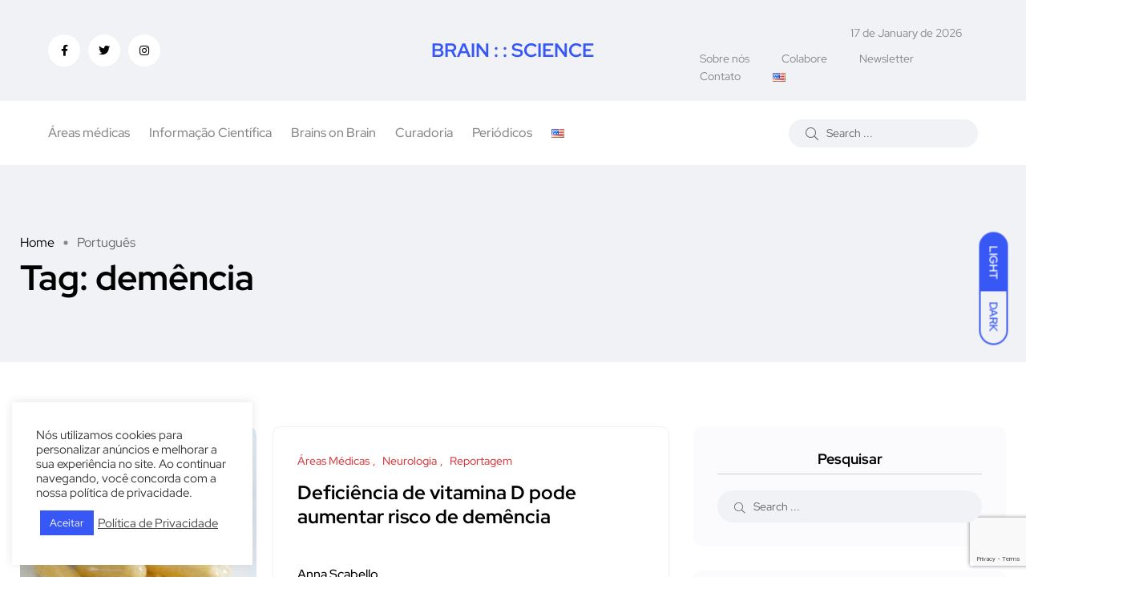

--- FILE ---
content_type: text/html; charset=UTF-8
request_url: https://brainscience.news/tag/demencia/
body_size: 27511
content:
<!doctype html>
<html lang="pt-BR">
<head>
    <meta charset="UTF-8">
    <meta name="viewport" content="width=device-width, initial-scale=1">
    <link rel="profile" href="https://gmpg.org/xfn/11">
    <meta name='robots' content='index, follow, max-image-preview:large, max-snippet:-1, max-video-preview:-1' />
<noscript><style>#backto-top{display:none;}</style></noscript>
	<!-- This site is optimized with the Yoast SEO plugin v25.6 - https://yoast.com/wordpress/plugins/seo/ -->
	<title>Arquivos demência - Brain::Science</title>
	<link rel="canonical" href="https://brainscience.news/tag/demencia/" />
	<meta property="og:locale" content="pt_BR" />
	<meta property="og:type" content="article" />
	<meta property="og:title" content="Arquivos demência - Brain::Science" />
	<meta property="og:url" content="https://brainscience.news/tag/demencia/" />
	<meta property="og:site_name" content="Brain::Science" />
	<meta name="twitter:card" content="summary_large_image" />
	<script type="application/ld+json" class="yoast-schema-graph">{"@context":"https://schema.org","@graph":[{"@type":"CollectionPage","@id":"https://brainscience.news/tag/demencia/","url":"https://brainscience.news/tag/demencia/","name":"Arquivos demência - Brain::Science","isPartOf":{"@id":"https://brainscience.news/#website"},"primaryImageOfPage":{"@id":"https://brainscience.news/tag/demencia/#primaryimage"},"image":{"@id":"https://brainscience.news/tag/demencia/#primaryimage"},"thumbnailUrl":"https://brainscience.news/wp-content/uploads/2024/05/nutritional-supplements-3512184_1280.jpg","breadcrumb":{"@id":"https://brainscience.news/tag/demencia/#breadcrumb"},"inLanguage":"pt-BR"},{"@type":"ImageObject","inLanguage":"pt-BR","@id":"https://brainscience.news/tag/demencia/#primaryimage","url":"https://brainscience.news/wp-content/uploads/2024/05/nutritional-supplements-3512184_1280.jpg","contentUrl":"https://brainscience.news/wp-content/uploads/2024/05/nutritional-supplements-3512184_1280.jpg","width":852,"height":1280,"caption":"(Imagem de M W por Pixabay)"},{"@type":"BreadcrumbList","@id":"https://brainscience.news/tag/demencia/#breadcrumb","itemListElement":[{"@type":"ListItem","position":1,"name":"Início","item":"https://brainscience.news/"},{"@type":"ListItem","position":2,"name":"demência"}]},{"@type":"WebSite","@id":"https://brainscience.news/#website","url":"https://brainscience.news/","name":"Brain::Science","description":"Site de comunicação científica sobre a pesquisa científica do cérebro humano","publisher":{"@id":"https://brainscience.news/#organization"},"potentialAction":[{"@type":"SearchAction","target":{"@type":"EntryPoint","urlTemplate":"https://brainscience.news/?s={search_term_string}"},"query-input":{"@type":"PropertyValueSpecification","valueRequired":true,"valueName":"search_term_string"}}],"inLanguage":"pt-BR"},{"@type":"Organization","@id":"https://brainscience.news/#organization","name":"Brain :: Science","url":"https://brainscience.news/","logo":{"@type":"ImageObject","inLanguage":"pt-BR","@id":"https://brainscience.news/#/schema/logo/image/","url":"https://brainscience.news/wp-content/uploads/2021/12/Brain-Science-49.png","contentUrl":"https://brainscience.news/wp-content/uploads/2021/12/Brain-Science-49.png","width":500,"height":500,"caption":"Brain :: Science"},"image":{"@id":"https://brainscience.news/#/schema/logo/image/"}}]}</script>
	<!-- / Yoast SEO plugin. -->


<link rel='dns-prefetch' href='//fonts.googleapis.com' />
<link rel="alternate" type="application/rss+xml" title="Feed para Brain::Science &raquo;" href="https://brainscience.news/feed/" />
<link rel="alternate" type="application/rss+xml" title="Feed de comentários para Brain::Science &raquo;" href="https://brainscience.news/comments/feed/" />
<link rel="alternate" type="application/rss+xml" title="Feed de tag para Brain::Science &raquo; demência" href="https://brainscience.news/tag/demencia/feed/" />
		<!-- This site uses the Google Analytics by MonsterInsights plugin v9.11.1 - Using Analytics tracking - https://www.monsterinsights.com/ -->
							<script src="//www.googletagmanager.com/gtag/js?id=G-9G97N9SX5L"  data-cfasync="false" data-wpfc-render="false" type="text/javascript" async></script>
			<script data-cfasync="false" data-wpfc-render="false" type="text/javascript">
				var mi_version = '9.11.1';
				var mi_track_user = true;
				var mi_no_track_reason = '';
								var MonsterInsightsDefaultLocations = {"page_location":"https:\/\/brainscience.news\/tag\/demencia\/"};
								if ( typeof MonsterInsightsPrivacyGuardFilter === 'function' ) {
					var MonsterInsightsLocations = (typeof MonsterInsightsExcludeQuery === 'object') ? MonsterInsightsPrivacyGuardFilter( MonsterInsightsExcludeQuery ) : MonsterInsightsPrivacyGuardFilter( MonsterInsightsDefaultLocations );
				} else {
					var MonsterInsightsLocations = (typeof MonsterInsightsExcludeQuery === 'object') ? MonsterInsightsExcludeQuery : MonsterInsightsDefaultLocations;
				}

								var disableStrs = [
										'ga-disable-G-9G97N9SX5L',
									];

				/* Function to detect opted out users */
				function __gtagTrackerIsOptedOut() {
					for (var index = 0; index < disableStrs.length; index++) {
						if (document.cookie.indexOf(disableStrs[index] + '=true') > -1) {
							return true;
						}
					}

					return false;
				}

				/* Disable tracking if the opt-out cookie exists. */
				if (__gtagTrackerIsOptedOut()) {
					for (var index = 0; index < disableStrs.length; index++) {
						window[disableStrs[index]] = true;
					}
				}

				/* Opt-out function */
				function __gtagTrackerOptout() {
					for (var index = 0; index < disableStrs.length; index++) {
						document.cookie = disableStrs[index] + '=true; expires=Thu, 31 Dec 2099 23:59:59 UTC; path=/';
						window[disableStrs[index]] = true;
					}
				}

				if ('undefined' === typeof gaOptout) {
					function gaOptout() {
						__gtagTrackerOptout();
					}
				}
								window.dataLayer = window.dataLayer || [];

				window.MonsterInsightsDualTracker = {
					helpers: {},
					trackers: {},
				};
				if (mi_track_user) {
					function __gtagDataLayer() {
						dataLayer.push(arguments);
					}

					function __gtagTracker(type, name, parameters) {
						if (!parameters) {
							parameters = {};
						}

						if (parameters.send_to) {
							__gtagDataLayer.apply(null, arguments);
							return;
						}

						if (type === 'event') {
														parameters.send_to = monsterinsights_frontend.v4_id;
							var hookName = name;
							if (typeof parameters['event_category'] !== 'undefined') {
								hookName = parameters['event_category'] + ':' + name;
							}

							if (typeof MonsterInsightsDualTracker.trackers[hookName] !== 'undefined') {
								MonsterInsightsDualTracker.trackers[hookName](parameters);
							} else {
								__gtagDataLayer('event', name, parameters);
							}
							
						} else {
							__gtagDataLayer.apply(null, arguments);
						}
					}

					__gtagTracker('js', new Date());
					__gtagTracker('set', {
						'developer_id.dZGIzZG': true,
											});
					if ( MonsterInsightsLocations.page_location ) {
						__gtagTracker('set', MonsterInsightsLocations);
					}
										__gtagTracker('config', 'G-9G97N9SX5L', {"forceSSL":"true","link_attribution":"true"} );
										window.gtag = __gtagTracker;										(function () {
						/* https://developers.google.com/analytics/devguides/collection/analyticsjs/ */
						/* ga and __gaTracker compatibility shim. */
						var noopfn = function () {
							return null;
						};
						var newtracker = function () {
							return new Tracker();
						};
						var Tracker = function () {
							return null;
						};
						var p = Tracker.prototype;
						p.get = noopfn;
						p.set = noopfn;
						p.send = function () {
							var args = Array.prototype.slice.call(arguments);
							args.unshift('send');
							__gaTracker.apply(null, args);
						};
						var __gaTracker = function () {
							var len = arguments.length;
							if (len === 0) {
								return;
							}
							var f = arguments[len - 1];
							if (typeof f !== 'object' || f === null || typeof f.hitCallback !== 'function') {
								if ('send' === arguments[0]) {
									var hitConverted, hitObject = false, action;
									if ('event' === arguments[1]) {
										if ('undefined' !== typeof arguments[3]) {
											hitObject = {
												'eventAction': arguments[3],
												'eventCategory': arguments[2],
												'eventLabel': arguments[4],
												'value': arguments[5] ? arguments[5] : 1,
											}
										}
									}
									if ('pageview' === arguments[1]) {
										if ('undefined' !== typeof arguments[2]) {
											hitObject = {
												'eventAction': 'page_view',
												'page_path': arguments[2],
											}
										}
									}
									if (typeof arguments[2] === 'object') {
										hitObject = arguments[2];
									}
									if (typeof arguments[5] === 'object') {
										Object.assign(hitObject, arguments[5]);
									}
									if ('undefined' !== typeof arguments[1].hitType) {
										hitObject = arguments[1];
										if ('pageview' === hitObject.hitType) {
											hitObject.eventAction = 'page_view';
										}
									}
									if (hitObject) {
										action = 'timing' === arguments[1].hitType ? 'timing_complete' : hitObject.eventAction;
										hitConverted = mapArgs(hitObject);
										__gtagTracker('event', action, hitConverted);
									}
								}
								return;
							}

							function mapArgs(args) {
								var arg, hit = {};
								var gaMap = {
									'eventCategory': 'event_category',
									'eventAction': 'event_action',
									'eventLabel': 'event_label',
									'eventValue': 'event_value',
									'nonInteraction': 'non_interaction',
									'timingCategory': 'event_category',
									'timingVar': 'name',
									'timingValue': 'value',
									'timingLabel': 'event_label',
									'page': 'page_path',
									'location': 'page_location',
									'title': 'page_title',
									'referrer' : 'page_referrer',
								};
								for (arg in args) {
																		if (!(!args.hasOwnProperty(arg) || !gaMap.hasOwnProperty(arg))) {
										hit[gaMap[arg]] = args[arg];
									} else {
										hit[arg] = args[arg];
									}
								}
								return hit;
							}

							try {
								f.hitCallback();
							} catch (ex) {
							}
						};
						__gaTracker.create = newtracker;
						__gaTracker.getByName = newtracker;
						__gaTracker.getAll = function () {
							return [];
						};
						__gaTracker.remove = noopfn;
						__gaTracker.loaded = true;
						window['__gaTracker'] = __gaTracker;
					})();
									} else {
										console.log("");
					(function () {
						function __gtagTracker() {
							return null;
						}

						window['__gtagTracker'] = __gtagTracker;
						window['gtag'] = __gtagTracker;
					})();
									}
			</script>
							<!-- / Google Analytics by MonsterInsights -->
		<style id='wp-img-auto-sizes-contain-inline-css' type='text/css'>
img:is([sizes=auto i],[sizes^="auto," i]){contain-intrinsic-size:3000px 1500px}
/*# sourceURL=wp-img-auto-sizes-contain-inline-css */
</style>
<style id='wp-emoji-styles-inline-css' type='text/css'>

	img.wp-smiley, img.emoji {
		display: inline !important;
		border: none !important;
		box-shadow: none !important;
		height: 1em !important;
		width: 1em !important;
		margin: 0 0.07em !important;
		vertical-align: -0.1em !important;
		background: none !important;
		padding: 0 !important;
	}
/*# sourceURL=wp-emoji-styles-inline-css */
</style>
<link rel='stylesheet' id='wp-block-library-css' href='https://brainscience.news/wp-includes/css/dist/block-library/style.min.css?ver=6.9' type='text/css' media='all' />
<style id='wp-block-heading-inline-css' type='text/css'>
h1:where(.wp-block-heading).has-background,h2:where(.wp-block-heading).has-background,h3:where(.wp-block-heading).has-background,h4:where(.wp-block-heading).has-background,h5:where(.wp-block-heading).has-background,h6:where(.wp-block-heading).has-background{padding:1.25em 2.375em}h1.has-text-align-left[style*=writing-mode]:where([style*=vertical-lr]),h1.has-text-align-right[style*=writing-mode]:where([style*=vertical-rl]),h2.has-text-align-left[style*=writing-mode]:where([style*=vertical-lr]),h2.has-text-align-right[style*=writing-mode]:where([style*=vertical-rl]),h3.has-text-align-left[style*=writing-mode]:where([style*=vertical-lr]),h3.has-text-align-right[style*=writing-mode]:where([style*=vertical-rl]),h4.has-text-align-left[style*=writing-mode]:where([style*=vertical-lr]),h4.has-text-align-right[style*=writing-mode]:where([style*=vertical-rl]),h5.has-text-align-left[style*=writing-mode]:where([style*=vertical-lr]),h5.has-text-align-right[style*=writing-mode]:where([style*=vertical-rl]),h6.has-text-align-left[style*=writing-mode]:where([style*=vertical-lr]),h6.has-text-align-right[style*=writing-mode]:where([style*=vertical-rl]){rotate:180deg}
/*# sourceURL=https://brainscience.news/wp-includes/blocks/heading/style.min.css */
</style>
<style id='wp-block-paragraph-inline-css' type='text/css'>
.is-small-text{font-size:.875em}.is-regular-text{font-size:1em}.is-large-text{font-size:2.25em}.is-larger-text{font-size:3em}.has-drop-cap:not(:focus):first-letter{float:left;font-size:8.4em;font-style:normal;font-weight:100;line-height:.68;margin:.05em .1em 0 0;text-transform:uppercase}body.rtl .has-drop-cap:not(:focus):first-letter{float:none;margin-left:.1em}p.has-drop-cap.has-background{overflow:hidden}:root :where(p.has-background){padding:1.25em 2.375em}:where(p.has-text-color:not(.has-link-color)) a{color:inherit}p.has-text-align-left[style*="writing-mode:vertical-lr"],p.has-text-align-right[style*="writing-mode:vertical-rl"]{rotate:180deg}
/*# sourceURL=https://brainscience.news/wp-includes/blocks/paragraph/style.min.css */
</style>
<style id='global-styles-inline-css' type='text/css'>
:root{--wp--preset--aspect-ratio--square: 1;--wp--preset--aspect-ratio--4-3: 4/3;--wp--preset--aspect-ratio--3-4: 3/4;--wp--preset--aspect-ratio--3-2: 3/2;--wp--preset--aspect-ratio--2-3: 2/3;--wp--preset--aspect-ratio--16-9: 16/9;--wp--preset--aspect-ratio--9-16: 9/16;--wp--preset--color--black: #000000;--wp--preset--color--cyan-bluish-gray: #abb8c3;--wp--preset--color--white: #ffffff;--wp--preset--color--pale-pink: #f78da7;--wp--preset--color--vivid-red: #cf2e2e;--wp--preset--color--luminous-vivid-orange: #ff6900;--wp--preset--color--luminous-vivid-amber: #fcb900;--wp--preset--color--light-green-cyan: #7bdcb5;--wp--preset--color--vivid-green-cyan: #00d084;--wp--preset--color--pale-cyan-blue: #8ed1fc;--wp--preset--color--vivid-cyan-blue: #0693e3;--wp--preset--color--vivid-purple: #9b51e0;--wp--preset--color--blogar-primary: #3858F6;--wp--preset--color--blogar-secondary: #D93E40;--wp--preset--color--blogar-tertiary: #050505;--wp--preset--color--blogar-white: #ffffff;--wp--preset--color--blogar-dark-light: #1A1A1A;--wp--preset--gradient--vivid-cyan-blue-to-vivid-purple: linear-gradient(135deg,rgb(6,147,227) 0%,rgb(155,81,224) 100%);--wp--preset--gradient--light-green-cyan-to-vivid-green-cyan: linear-gradient(135deg,rgb(122,220,180) 0%,rgb(0,208,130) 100%);--wp--preset--gradient--luminous-vivid-amber-to-luminous-vivid-orange: linear-gradient(135deg,rgb(252,185,0) 0%,rgb(255,105,0) 100%);--wp--preset--gradient--luminous-vivid-orange-to-vivid-red: linear-gradient(135deg,rgb(255,105,0) 0%,rgb(207,46,46) 100%);--wp--preset--gradient--very-light-gray-to-cyan-bluish-gray: linear-gradient(135deg,rgb(238,238,238) 0%,rgb(169,184,195) 100%);--wp--preset--gradient--cool-to-warm-spectrum: linear-gradient(135deg,rgb(74,234,220) 0%,rgb(151,120,209) 20%,rgb(207,42,186) 40%,rgb(238,44,130) 60%,rgb(251,105,98) 80%,rgb(254,248,76) 100%);--wp--preset--gradient--blush-light-purple: linear-gradient(135deg,rgb(255,206,236) 0%,rgb(152,150,240) 100%);--wp--preset--gradient--blush-bordeaux: linear-gradient(135deg,rgb(254,205,165) 0%,rgb(254,45,45) 50%,rgb(107,0,62) 100%);--wp--preset--gradient--luminous-dusk: linear-gradient(135deg,rgb(255,203,112) 0%,rgb(199,81,192) 50%,rgb(65,88,208) 100%);--wp--preset--gradient--pale-ocean: linear-gradient(135deg,rgb(255,245,203) 0%,rgb(182,227,212) 50%,rgb(51,167,181) 100%);--wp--preset--gradient--electric-grass: linear-gradient(135deg,rgb(202,248,128) 0%,rgb(113,206,126) 100%);--wp--preset--gradient--midnight: linear-gradient(135deg,rgb(2,3,129) 0%,rgb(40,116,252) 100%);--wp--preset--font-size--small: 12px;--wp--preset--font-size--medium: 20px;--wp--preset--font-size--large: 36px;--wp--preset--font-size--x-large: 42px;--wp--preset--font-size--normal: 16px;--wp--preset--font-size--huge: 50px;--wp--preset--spacing--20: 0.44rem;--wp--preset--spacing--30: 0.67rem;--wp--preset--spacing--40: 1rem;--wp--preset--spacing--50: 1.5rem;--wp--preset--spacing--60: 2.25rem;--wp--preset--spacing--70: 3.38rem;--wp--preset--spacing--80: 5.06rem;--wp--preset--shadow--natural: 6px 6px 9px rgba(0, 0, 0, 0.2);--wp--preset--shadow--deep: 12px 12px 50px rgba(0, 0, 0, 0.4);--wp--preset--shadow--sharp: 6px 6px 0px rgba(0, 0, 0, 0.2);--wp--preset--shadow--outlined: 6px 6px 0px -3px rgb(255, 255, 255), 6px 6px rgb(0, 0, 0);--wp--preset--shadow--crisp: 6px 6px 0px rgb(0, 0, 0);}:where(.is-layout-flex){gap: 0.5em;}:where(.is-layout-grid){gap: 0.5em;}body .is-layout-flex{display: flex;}.is-layout-flex{flex-wrap: wrap;align-items: center;}.is-layout-flex > :is(*, div){margin: 0;}body .is-layout-grid{display: grid;}.is-layout-grid > :is(*, div){margin: 0;}:where(.wp-block-columns.is-layout-flex){gap: 2em;}:where(.wp-block-columns.is-layout-grid){gap: 2em;}:where(.wp-block-post-template.is-layout-flex){gap: 1.25em;}:where(.wp-block-post-template.is-layout-grid){gap: 1.25em;}.has-black-color{color: var(--wp--preset--color--black) !important;}.has-cyan-bluish-gray-color{color: var(--wp--preset--color--cyan-bluish-gray) !important;}.has-white-color{color: var(--wp--preset--color--white) !important;}.has-pale-pink-color{color: var(--wp--preset--color--pale-pink) !important;}.has-vivid-red-color{color: var(--wp--preset--color--vivid-red) !important;}.has-luminous-vivid-orange-color{color: var(--wp--preset--color--luminous-vivid-orange) !important;}.has-luminous-vivid-amber-color{color: var(--wp--preset--color--luminous-vivid-amber) !important;}.has-light-green-cyan-color{color: var(--wp--preset--color--light-green-cyan) !important;}.has-vivid-green-cyan-color{color: var(--wp--preset--color--vivid-green-cyan) !important;}.has-pale-cyan-blue-color{color: var(--wp--preset--color--pale-cyan-blue) !important;}.has-vivid-cyan-blue-color{color: var(--wp--preset--color--vivid-cyan-blue) !important;}.has-vivid-purple-color{color: var(--wp--preset--color--vivid-purple) !important;}.has-black-background-color{background-color: var(--wp--preset--color--black) !important;}.has-cyan-bluish-gray-background-color{background-color: var(--wp--preset--color--cyan-bluish-gray) !important;}.has-white-background-color{background-color: var(--wp--preset--color--white) !important;}.has-pale-pink-background-color{background-color: var(--wp--preset--color--pale-pink) !important;}.has-vivid-red-background-color{background-color: var(--wp--preset--color--vivid-red) !important;}.has-luminous-vivid-orange-background-color{background-color: var(--wp--preset--color--luminous-vivid-orange) !important;}.has-luminous-vivid-amber-background-color{background-color: var(--wp--preset--color--luminous-vivid-amber) !important;}.has-light-green-cyan-background-color{background-color: var(--wp--preset--color--light-green-cyan) !important;}.has-vivid-green-cyan-background-color{background-color: var(--wp--preset--color--vivid-green-cyan) !important;}.has-pale-cyan-blue-background-color{background-color: var(--wp--preset--color--pale-cyan-blue) !important;}.has-vivid-cyan-blue-background-color{background-color: var(--wp--preset--color--vivid-cyan-blue) !important;}.has-vivid-purple-background-color{background-color: var(--wp--preset--color--vivid-purple) !important;}.has-black-border-color{border-color: var(--wp--preset--color--black) !important;}.has-cyan-bluish-gray-border-color{border-color: var(--wp--preset--color--cyan-bluish-gray) !important;}.has-white-border-color{border-color: var(--wp--preset--color--white) !important;}.has-pale-pink-border-color{border-color: var(--wp--preset--color--pale-pink) !important;}.has-vivid-red-border-color{border-color: var(--wp--preset--color--vivid-red) !important;}.has-luminous-vivid-orange-border-color{border-color: var(--wp--preset--color--luminous-vivid-orange) !important;}.has-luminous-vivid-amber-border-color{border-color: var(--wp--preset--color--luminous-vivid-amber) !important;}.has-light-green-cyan-border-color{border-color: var(--wp--preset--color--light-green-cyan) !important;}.has-vivid-green-cyan-border-color{border-color: var(--wp--preset--color--vivid-green-cyan) !important;}.has-pale-cyan-blue-border-color{border-color: var(--wp--preset--color--pale-cyan-blue) !important;}.has-vivid-cyan-blue-border-color{border-color: var(--wp--preset--color--vivid-cyan-blue) !important;}.has-vivid-purple-border-color{border-color: var(--wp--preset--color--vivid-purple) !important;}.has-vivid-cyan-blue-to-vivid-purple-gradient-background{background: var(--wp--preset--gradient--vivid-cyan-blue-to-vivid-purple) !important;}.has-light-green-cyan-to-vivid-green-cyan-gradient-background{background: var(--wp--preset--gradient--light-green-cyan-to-vivid-green-cyan) !important;}.has-luminous-vivid-amber-to-luminous-vivid-orange-gradient-background{background: var(--wp--preset--gradient--luminous-vivid-amber-to-luminous-vivid-orange) !important;}.has-luminous-vivid-orange-to-vivid-red-gradient-background{background: var(--wp--preset--gradient--luminous-vivid-orange-to-vivid-red) !important;}.has-very-light-gray-to-cyan-bluish-gray-gradient-background{background: var(--wp--preset--gradient--very-light-gray-to-cyan-bluish-gray) !important;}.has-cool-to-warm-spectrum-gradient-background{background: var(--wp--preset--gradient--cool-to-warm-spectrum) !important;}.has-blush-light-purple-gradient-background{background: var(--wp--preset--gradient--blush-light-purple) !important;}.has-blush-bordeaux-gradient-background{background: var(--wp--preset--gradient--blush-bordeaux) !important;}.has-luminous-dusk-gradient-background{background: var(--wp--preset--gradient--luminous-dusk) !important;}.has-pale-ocean-gradient-background{background: var(--wp--preset--gradient--pale-ocean) !important;}.has-electric-grass-gradient-background{background: var(--wp--preset--gradient--electric-grass) !important;}.has-midnight-gradient-background{background: var(--wp--preset--gradient--midnight) !important;}.has-small-font-size{font-size: var(--wp--preset--font-size--small) !important;}.has-medium-font-size{font-size: var(--wp--preset--font-size--medium) !important;}.has-large-font-size{font-size: var(--wp--preset--font-size--large) !important;}.has-x-large-font-size{font-size: var(--wp--preset--font-size--x-large) !important;}
/*# sourceURL=global-styles-inline-css */
</style>

<style id='classic-theme-styles-inline-css' type='text/css'>
/*! This file is auto-generated */
.wp-block-button__link{color:#fff;background-color:#32373c;border-radius:9999px;box-shadow:none;text-decoration:none;padding:calc(.667em + 2px) calc(1.333em + 2px);font-size:1.125em}.wp-block-file__button{background:#32373c;color:#fff;text-decoration:none}
/*# sourceURL=/wp-includes/css/classic-themes.min.css */
</style>
<link rel='stylesheet' id='contact-form-7-css' href='https://brainscience.news/wp-content/plugins/contact-form-7/includes/css/styles.css?ver=6.1' type='text/css' media='all' />
<link rel='stylesheet' id='cookie-law-info-css' href='https://brainscience.news/wp-content/plugins/cookie-law-info/legacy/public/css/cookie-law-info-public.css?ver=3.3.2' type='text/css' media='all' />
<link rel='stylesheet' id='cookie-law-info-gdpr-css' href='https://brainscience.news/wp-content/plugins/cookie-law-info/legacy/public/css/cookie-law-info-gdpr.css?ver=3.3.2' type='text/css' media='all' />
<link rel='stylesheet' id='parent-style-css' href='https://brainscience.news/wp-content/themes/blogar/style.css?ver=6.9' type='text/css' media='all' />
<link rel='stylesheet' id='blogar-child-style-css' href='https://brainscience.news/wp-content/themes/blogar-child/style.css?ver=6.9' type='text/css' media='all' />
<link rel='stylesheet' id='axil-fonts-css' href='https://fonts.googleapis.com/css?family=Red+Hat+Display%3A0%2C400%3B0%2C500%3B0%2C700%3B0%2C900%3B1%2C400%3B1%2C500%3B1%2C700%3B1%2C900&#038;subset=latin%2Clatin-ext&#038;ver=6.9' type='text/css' media='all' />
<link rel='stylesheet' id='slick-css' href='https://brainscience.news/wp-content/themes/blogar/assets/css/vendor/slick.css?ver=1.0.0' type='text/css' media='all' />
<link rel='stylesheet' id='slick-theme-css' href='https://brainscience.news/wp-content/themes/blogar/assets/css/vendor/slick-theme.css?ver=1.0.0' type='text/css' media='all' />
<link rel='stylesheet' id='font-awesome-css' href='https://brainscience.news/wp-content/themes/blogar/assets/css/vendor/font-awesome.css?ver=1.0.0' type='text/css' media='all' />
<link rel='stylesheet' id='bootstrap-css' href='https://brainscience.news/wp-content/themes/blogar/assets/css/vendor/bootstrap.min.css?ver=1.0.0' type='text/css' media='all' />
<link rel='stylesheet' id='axil-style-css' href='https://brainscience.news/wp-content/themes/blogar/assets/css/style.css?ver=1.0.0' type='text/css' media='all' />
<link rel='stylesheet' id='blogar-style-css' href='https://brainscience.news/wp-content/themes/blogar-child/style.css?ver=6.9' type='text/css' media='all' />
<link rel='stylesheet' id='elementor-frontend-css' href='https://brainscience.news/wp-content/plugins/elementor/assets/css/frontend.min.css?ver=3.30.4' type='text/css' media='all' />
<link rel='stylesheet' id='eael-general-css' href='https://brainscience.news/wp-content/plugins/essential-addons-for-elementor-lite/assets/front-end/css/view/general.min.css?ver=6.2.2' type='text/css' media='all' />
<script type="text/javascript" src="https://brainscience.news/wp-content/plugins/google-analytics-for-wordpress/assets/js/frontend-gtag.min.js?ver=9.11.1" id="monsterinsights-frontend-script-js" async="async" data-wp-strategy="async"></script>
<script data-cfasync="false" data-wpfc-render="false" type="text/javascript" id='monsterinsights-frontend-script-js-extra'>/* <![CDATA[ */
var monsterinsights_frontend = {"js_events_tracking":"true","download_extensions":"doc,pdf,ppt,zip,xls,docx,pptx,xlsx","inbound_paths":"[]","home_url":"https:\/\/brainscience.news","hash_tracking":"false","v4_id":"G-9G97N9SX5L"};/* ]]> */
</script>
<script type="text/javascript" src="https://brainscience.news/wp-includes/js/jquery/jquery.min.js?ver=3.7.1" id="jquery-core-js"></script>
<script type="text/javascript" src="https://brainscience.news/wp-includes/js/jquery/jquery-migrate.min.js?ver=3.4.1" id="jquery-migrate-js"></script>
<script type="text/javascript" id="cookie-law-info-js-extra">
/* <![CDATA[ */
var Cli_Data = {"nn_cookie_ids":[],"cookielist":[],"non_necessary_cookies":[],"ccpaEnabled":"","ccpaRegionBased":"","ccpaBarEnabled":"","strictlyEnabled":["necessary","obligatoire"],"ccpaType":"gdpr","js_blocking":"1","custom_integration":"","triggerDomRefresh":"","secure_cookies":""};
var cli_cookiebar_settings = {"animate_speed_hide":"500","animate_speed_show":"500","background":"#FFF","border":"#b1a6a6c2","border_on":"","button_1_button_colour":"#3858f6","button_1_button_hover":"#2d46c5","button_1_link_colour":"#fff","button_1_as_button":"1","button_1_new_win":"","button_2_button_colour":"#333","button_2_button_hover":"#292929","button_2_link_colour":"#444","button_2_as_button":"","button_2_hidebar":"","button_3_button_colour":"#dedfe0","button_3_button_hover":"#b2b2b3","button_3_link_colour":"#333333","button_3_as_button":"1","button_3_new_win":"","button_4_button_colour":"#dedfe0","button_4_button_hover":"#b2b2b3","button_4_link_colour":"#333333","button_4_as_button":"1","button_7_button_colour":"#3858f6","button_7_button_hover":"#2d46c5","button_7_link_colour":"#fff","button_7_as_button":"1","button_7_new_win":"","font_family":"inherit","header_fix":"","notify_animate_hide":"1","notify_animate_show":"1","notify_div_id":"#cookie-law-info-bar","notify_position_horizontal":"right","notify_position_vertical":"bottom","scroll_close":"","scroll_close_reload":"","accept_close_reload":"","reject_close_reload":"","showagain_tab":"","showagain_background":"#fff","showagain_border":"#000","showagain_div_id":"#cookie-law-info-again","showagain_x_position":"100px","text":"#333333","show_once_yn":"","show_once":"10000","logging_on":"","as_popup":"","popup_overlay":"1","bar_heading_text":"","cookie_bar_as":"widget","popup_showagain_position":"bottom-right","widget_position":"left"};
var log_object = {"ajax_url":"https://brainscience.news/wp-admin/admin-ajax.php"};
//# sourceURL=cookie-law-info-js-extra
/* ]]> */
</script>
<script type="text/javascript" src="https://brainscience.news/wp-content/plugins/cookie-law-info/legacy/public/js/cookie-law-info-public.js?ver=3.3.2" id="cookie-law-info-js"></script>
<script type="text/javascript" src="https://brainscience.news/wp-content/themes/blogar/assets/js/vendor/slick.min.js?ver=1.0.0" id="slick-js"></script>
<link rel="https://api.w.org/" href="https://brainscience.news/wp-json/" /><link rel="alternate" title="JSON" type="application/json" href="https://brainscience.news/wp-json/wp/v2/tags/892" /><link rel="EditURI" type="application/rsd+xml" title="RSD" href="https://brainscience.news/xmlrpc.php?rsd" />
<meta name="generator" content="WordPress 6.9" />
<meta name="generator" content="Redux 4.5.7" /><!-- Google Tag Manager -->
<script>(function(w,d,s,l,i){w[l]=w[l]||[];w[l].push({'gtm.start':
new Date().getTime(),event:'gtm.js'});var f=d.getElementsByTagName(s)[0],
j=d.createElement(s),dl=l!='dataLayer'?'&l='+l:'';j.async=true;j.src=
'https://www.googletagmanager.com/gtm.js?id='+i+dl;f.parentNode.insertBefore(j,f);
})(window,document,'script','dataLayer','GTM-W63L7GL');</script>
<!-- End Google Tag Manager -->        <!--Customizer CSS-->
        <style type="text/css">

                                                                                                                                                                                                                                                .axil-footer-area { background-color :#1a1a1a; }            .axil-footer-area .widget-title, .axil-footer-area .follow-title, .footer-widget-item .title, .footer-default.footer-style-3 .footer-widget-item h6.title, .footer-default .footer-widget-item h2, .footer-widget-item h1, .footer-widget-item h3, .footer-widget-item h4, .footer-widget-item h5, .footer-widget-item h6  { color :#f4f4f4; }                        .footer-widget-item ul li a, .copyright-area ul.mainmenu li a, .copyright-area .copyright-right p a, .footer-widget-item ul.menu li a, .footer-widget-item a:not(.axil-button), .copyright-default .quick-contact ul li a, .copyright a, .copyright-default p a { color :#f6f7f7; }            .axil-footer-style-1.footer-variation-three ul.social-icon li a { background :#f6f7f7; }                                    .axil-footer-style-1.footer-variation-2 .footer-top::before, .axil-footer-style-1.footer-variation-three .footer-top::after { background :#1a1a1a; }            .copyright-default { border-color :#1a1a1a; }
        </style>
        <meta name="generator" content="Elementor 3.30.4; features: additional_custom_breakpoints; settings: css_print_method-external, google_font-enabled, font_display-auto">
			<style>
				.e-con.e-parent:nth-of-type(n+4):not(.e-lazyloaded):not(.e-no-lazyload),
				.e-con.e-parent:nth-of-type(n+4):not(.e-lazyloaded):not(.e-no-lazyload) * {
					background-image: none !important;
				}
				@media screen and (max-height: 1024px) {
					.e-con.e-parent:nth-of-type(n+3):not(.e-lazyloaded):not(.e-no-lazyload),
					.e-con.e-parent:nth-of-type(n+3):not(.e-lazyloaded):not(.e-no-lazyload) * {
						background-image: none !important;
					}
				}
				@media screen and (max-height: 640px) {
					.e-con.e-parent:nth-of-type(n+2):not(.e-lazyloaded):not(.e-no-lazyload),
					.e-con.e-parent:nth-of-type(n+2):not(.e-lazyloaded):not(.e-no-lazyload) * {
						background-image: none !important;
					}
				}
			</style>
			<link rel="icon" href="https://brainscience.news/wp-content/uploads/2021/07/Depositphotos_13281915_xl-2015.jpg" sizes="32x32" />
<link rel="icon" href="https://brainscience.news/wp-content/uploads/2021/07/Depositphotos_13281915_xl-2015.jpg" sizes="192x192" />
<link rel="apple-touch-icon" href="https://brainscience.news/wp-content/uploads/2021/07/Depositphotos_13281915_xl-2015.jpg" />
<meta name="msapplication-TileImage" content="https://brainscience.news/wp-content/uploads/2021/07/Depositphotos_13281915_xl-2015.jpg" />
<style id="axil_options-dynamic-css" title="dynamic-css" class="redux-options-output">.logo a, .haeder-default .logo a{color:#3858f6;}</style><link rel='stylesheet' id='elementor-icons-css' href='https://brainscience.news/wp-content/plugins/elementor/assets/lib/eicons/css/elementor-icons.min.css?ver=5.43.0' type='text/css' media='all' />
<link rel='stylesheet' id='elementor-post-7-css' href='https://brainscience.news/wp-content/uploads/elementor/css/post-7.css?ver=1754320289' type='text/css' media='all' />
<link rel='stylesheet' id='elementor-gf-local-redhatdisplay-css' href='https://brainscience.news/wp-content/uploads/elementor/google-fonts/css/redhatdisplay.css?ver=1754320292' type='text/css' media='all' />
</head>

<body class="archive tag tag-demencia tag-892 wp-embed-responsive wp-theme-blogar wp-child-theme-blogar-child post-deficiencia-de-vitamina-d-pode-aumentar-risco-de-demencia hfeed active-scroll-to-top  active-sidebar-blog active-sidebar-single-post header-sticky-active header-with-search elementor-default elementor-kit-7">
<!-- Google Tag Manager (noscript) -->
<noscript><iframe src="https://www.googletagmanager.com/ns.html?id=GTM-W63L7GL"
height="0" width="0" style="display:none;visibility:hidden"></iframe></noscript>
<!-- End Google Tag Manager (noscript) -->                <div id="my_switcher" class="my_switcher">
                    <ul>
                        <li>
                            <a href="javascript: void(0);" data-theme="light" class="setColor light">
                                <span title="Light Mode">Light</span>
                            </a>
                        </li>
                        <li>
                            <a href="javascript: void(0);" data-theme="dark" class="setColor dark">
                                <span title="Dark Mode">Dark</span>
                            </a>
                        </li>
                    </ul>
                </div>
                <div class="main-content">
<!-- Start Header -->
<header class="header axil-header header-style-6 header-light  header-sticky    ">
    <div class="header-top">
        <div class="row align-items-center">
            <div class="col-lg-4 col-md-6 col-sm-9 col-xl-4">
                                    <!-- Start Social Icons  -->
                    <ul class="social-icon color-white md-size justify-content-center justify-content-sm-start">
                        <li><a class="facebook-f social-icon" href="http://fb.me/brainscience.news" target="_blank"><i class="fab fa-facebook-f"></i></a></li><li><a class="twitter social-icon" href="https://twitter.com/brainscience_" target="_blank"><i class="fab fa-twitter"></i></a></li><li><a class="instagram social-icon" href="https://www.instagram.com/brainscience.news/" target="_blank"><i class="fab fa-instagram"></i></a></li>                    </ul>
                            </div>

            <div class="col-lg-4 col-md-6 col-sm-3 col-xl-4">
                <div class="logo text-center">
                                            <a href="https://brainscience.news/"
                           title="Brain::Science" rel="home">

                            
                                
                                    BRAIN : : SCIENCE
                                
                            
                        </a>
                    
                </div> <!-- End Logo-->
            </div>

            <div class="col-lg-4 col-md-12 col-sm-12 col-xl-4">
                <div class="header-top-bar d-flex justify-content-center justify-content-lg-end flex-wrap align-items-center">
                                            <ul class="header-top-date liststyle d-flex flex-wrap align-items-center">
                            <li>17 de January de 2026</li>
                        </ul>
                                                                <ul id="menu-header-top-br" class="header-top-nav liststyle d-flex flex-wrap align-items-center"><li id="menu-item-7250" class="menu-item menu-item-type-post_type menu-item-object-page menu-item-7250"><a href="https://brainscience.news/sobre-nos/">Sobre nós</a></li>
<li id="menu-item-6411" class="menu-item menu-item-type-post_type menu-item-object-page menu-item-6411"><a href="https://brainscience.news/colabore/">Colabore</a></li>
<li id="menu-item-8182" class="menu-item menu-item-type-post_type menu-item-object-page menu-item-8182"><a href="https://brainscience.news/newsletter/">Newsletter</a></li>
<li id="menu-item-6412" class="menu-item menu-item-type-post_type menu-item-object-page menu-item-6412"><a href="https://brainscience.news/contato/">Contato</a></li>
<li class="megamenu-wrapperen"><a href="https://brainscience.news/en/home/"><img src="https://brainscience.news/wp-content/plugins/polylang/flags/us.png" /></a></li></ul>                                    </div>
            </div>
        </div>
    </div>

        <div class="header-bottom">
        <div class="row justify-content-between align-items-center">
            <div class="col-xl-9 col-md-6 col-sm-3 col-4">
                <div class="mainmenu-wrapper d-none d-xl-block">
                    <!-- Start Mainmanu Nav -->
                    <nav class="mainmenu-nav d-none d-lg-block"><ul id="main-menu" class="mainmenu"><li id="menu-item-4501" class="menu-item menu-item-type-custom menu-item-object-custom menu-item-4501 megamenu-wrapper axil-post-type-post"><a>Áreas médicas</a><ul class="megamenu-sub-menu"><li class="megamenu-item">		<div data-elementor-type="wp-post" data-elementor-id="4188" class="elementor elementor-4188" data-elementor-post-type="megamenu">
						<section class="elementor-section elementor-top-section elementor-element elementor-element-a92f387 elementor-section-boxed elementor-section-height-default elementor-section-height-default" data-id="a92f387" data-element_type="section">
						<div class="elementor-container elementor-column-gap-no">
					<div class="elementor-column elementor-col-100 elementor-top-column elementor-element elementor-element-a0b79c7" data-id="a0b79c7" data-element_type="column">
			<div class="elementor-widget-wrap elementor-element-populated">
						<div class="elementor-element elementor-element-4b9ba68 elementor-widget elementor-widget-blogar-Vertical-tab-with-post" data-id="4b9ba68" data-element_type="widget" data-widget_type="blogar-Vertical-tab-with-post.default">
				<div class="elementor-widget-container">
					        <!-- Start Banner Area -->
        <div class="vertical-tab-with-post-area">

            <!-- Start vertical Nav  -->
            <div class="axil-vertical-nav">
                <!-- Start Tab Button  -->
                <ul class="vertical-nav-menu">
                                            <li class="vertical-nav-item active">
                            <a class="hover-flip-item-wrapper" href="#tab-4b9ba681"><span class="hover-flip-item"><span data-text="Cardiologia">Cardiologia</span></span></a>
                        </li>
                                            <li class="vertical-nav-item ">
                            <a class="hover-flip-item-wrapper" href="#tab-4b9ba682"><span class="hover-flip-item"><span data-text="Clínica Geral">Clínica Geral</span></span></a>
                        </li>
                                            <li class="vertical-nav-item ">
                            <a class="hover-flip-item-wrapper" href="#tab-4b9ba683"><span class="hover-flip-item"><span data-text="Farmacologia">Farmacologia</span></span></a>
                        </li>
                                            <li class="vertical-nav-item ">
                            <a class="hover-flip-item-wrapper" href="#tab-4b9ba684"><span class="hover-flip-item"><span data-text="Nefrologia">Nefrologia</span></span></a>
                        </li>
                                            <li class="vertical-nav-item ">
                            <a class="hover-flip-item-wrapper" href="#tab-4b9ba685"><span class="hover-flip-item"><span data-text="Neurologia">Neurologia</span></span></a>
                        </li>
                                            <li class="vertical-nav-item ">
                            <a class="hover-flip-item-wrapper" href="#tab-4b9ba686"><span class="hover-flip-item"><span data-text="Vascular">Vascular</span></span></a>
                        </li>
                                    </ul>
                <!-- End Tab Button  -->
            </div>
            <!-- Start vertical Nav  -->

            <!-- Start vertical Menu  -->
            <div class="axil-vertical-nav-content">

                
                <!-- Start Tab Content Wrapper  -->
                <div class="axil-vertical-inner tab-content" id="tab-4b9ba681" style="display: block;">
                                            <div class="axil-vertical-single">
                            <div class="row">
                                                                    <!-- Start Post List  -->
                                    <div class="col-lg-3">
                                        <div class="content-block image-rounded">
                                                                                            <!-- Start Post Thumbnail  -->
                                                <div class="post-thumbnail mb--20">
                                                    <a href="https://brainscience.news/pesquisa-mostra-risco-de-hipertensao-intracraniana-em-pacientes-com-hipertensao-arterial-essencial/">
                                                        <img fetchpriority="high" width="295" height="250" src="https://brainscience.news/wp-content/uploads/2024/05/Pesquisa-mostra-risco-de-hipertensao-intracraniana-em-pacientes-com-hipertensao-arterial-essencial-295x250.webp" class="attachment-axil-blog-thumb size-axil-blog-thumb wp-post-image" alt="" decoding="async" />                                                    </a>
                                                </div>
                                                <!-- End Post Thumbnail  -->
                                                                                        <div class="post-content">
                                                            <div class="post-cat">
                <div class="post-cat-list">
                                                <a class="hover-flip-item-wrapper" href="https://brainscience.news/category/areas-medicas/cardiologia/">
                                <span class="hover-flip-item"><span data-text="Cardiologia">Cardiologia</span></span>
                            </a>                             <a class="hover-flip-item-wrapper" href="https://brainscience.news/category/reportagem/">
                                <span class="hover-flip-item"><span data-text="Reportagem">Reportagem</span></span>
                            </a>                 </div>
            </div>
                                                            <h5 class="title"><a href="https://brainscience.news/pesquisa-mostra-risco-de-hipertensao-intracraniana-em-pacientes-com-hipertensao-arterial-essencial/">Pesquisa mostra risco de hipertensão intracraniana em pacientes com hipertensão arterial essencial</a></h5>
                                            </div>
                                        </div>
                                    </div>
                                    <!-- End Post List  -->
                                                                    <!-- Start Post List  -->
                                    <div class="col-lg-3">
                                        <div class="content-block image-rounded">
                                                                                            <!-- Start Post Thumbnail  -->
                                                <div class="post-thumbnail mb--20">
                                                    <a href="https://brainscience.news/relacao-entre-a-diabete-mellitus-tipo-2-e-a-pressao-intracraniana-e-investigada-em-novo-estudo/">
                                                        <img width="295" height="250" src="https://brainscience.news/wp-content/uploads/2023/04/Diabetes-PIC-295x250.png" class="attachment-axil-blog-thumb size-axil-blog-thumb wp-post-image" alt="" decoding="async" />                                                    </a>
                                                </div>
                                                <!-- End Post Thumbnail  -->
                                                                                        <div class="post-content">
                                                            <div class="post-cat">
                <div class="post-cat-list">
                                                <a class="hover-flip-item-wrapper" href="https://brainscience.news/category/areas-medicas/">
                                <span class="hover-flip-item"><span data-text="Áreas Médicas">Áreas Médicas</span></span>
                            </a>                             <a class="hover-flip-item-wrapper" href="https://brainscience.news/category/areas-medicas/cardiologia/">
                                <span class="hover-flip-item"><span data-text="Cardiologia">Cardiologia</span></span>
                            </a>                             <a class="hover-flip-item-wrapper" href="https://brainscience.news/category/areas-medicas/endocrinologia/">
                                <span class="hover-flip-item"><span data-text="Endocrinologia">Endocrinologia</span></span>
                            </a>                             <a class="hover-flip-item-wrapper" href="https://brainscience.news/category/reportagem/">
                                <span class="hover-flip-item"><span data-text="Reportagem">Reportagem</span></span>
                            </a>                 </div>
            </div>
                                                            <h5 class="title"><a href="https://brainscience.news/relacao-entre-a-diabete-mellitus-tipo-2-e-a-pressao-intracraniana-e-investigada-em-novo-estudo/">Relação entre a diabetes mellitus tipo 2 e a pressão intracraniana é investigada em novo estudo</a></h5>
                                            </div>
                                        </div>
                                    </div>
                                    <!-- End Post List  -->
                                                                    <!-- Start Post List  -->
                                    <div class="col-lg-3">
                                        <div class="content-block image-rounded">
                                                                                            <!-- Start Post Thumbnail  -->
                                                <div class="post-thumbnail mb--20">
                                                    <a href="https://brainscience.news/equipe-de-uti-neurologica-avalia-uso-de-monitorizacao-nao-invasiva-da-pic-para-diminuir-problemas-decorrentes-da-circulacao-extracorporea/">
                                                        <img width="295" height="250" src="https://brainscience.news/wp-content/uploads/2023/03/cirurgia-cardiaca-295x250.png" class="attachment-axil-blog-thumb size-axil-blog-thumb wp-post-image" alt="" decoding="async" />                                                    </a>
                                                </div>
                                                <!-- End Post Thumbnail  -->
                                                                                        <div class="post-content">
                                                            <div class="post-cat">
                <div class="post-cat-list">
                                                <a class="hover-flip-item-wrapper" href="https://brainscience.news/category/areas-medicas/cardiologia/">
                                <span class="hover-flip-item"><span data-text="Cardiologia">Cardiologia</span></span>
                            </a>                             <a class="hover-flip-item-wrapper" href="https://brainscience.news/category/reportagem/">
                                <span class="hover-flip-item"><span data-text="Reportagem">Reportagem</span></span>
                            </a>                 </div>
            </div>
                                                            <h5 class="title"><a href="https://brainscience.news/equipe-de-uti-neurologica-avalia-uso-de-monitorizacao-nao-invasiva-da-pic-para-diminuir-problemas-decorrentes-da-circulacao-extracorporea/">Equipe de UTI Neurológica avalia uso de monitorização não invasiva da PIC para diminuir problemas decorrentes da circulação extracorpórea</a></h5>
                                            </div>
                                        </div>
                                    </div>
                                    <!-- End Post List  -->
                                                                    <!-- Start Post List  -->
                                    <div class="col-lg-3">
                                        <div class="content-block image-rounded">
                                                                                            <!-- Start Post Thumbnail  -->
                                                <div class="post-thumbnail mb--20">
                                                    <a href="https://brainscience.news/pesquisa-da-unesp-com-sensor-nao-invasivo-mostra-correlacao-inedita-entre-variacoes-de-medidas-da-pressao-arterial-e-intracraniana/">
                                                        <img loading="lazy" width="295" height="250" src="https://brainscience.news/wp-content/uploads/2022/04/image-3-295x250.png" class="attachment-axil-blog-thumb size-axil-blog-thumb wp-post-image" alt="" decoding="async" />                                                    </a>
                                                </div>
                                                <!-- End Post Thumbnail  -->
                                                                                        <div class="post-content">
                                                            <div class="post-cat">
                <div class="post-cat-list">
                                                <a class="hover-flip-item-wrapper" href="https://brainscience.news/category/areas-medicas/cardiologia/">
                                <span class="hover-flip-item"><span data-text="Cardiologia">Cardiologia</span></span>
                            </a>                             <a class="hover-flip-item-wrapper" href="https://brainscience.news/category/reportagem/">
                                <span class="hover-flip-item"><span data-text="Reportagem">Reportagem</span></span>
                            </a>                             <a class="hover-flip-item-wrapper" href="https://brainscience.news/category/areas-medicas/vascular/">
                                <span class="hover-flip-item"><span data-text="Vascular">Vascular</span></span>
                            </a>                 </div>
            </div>
                                                            <h5 class="title"><a href="https://brainscience.news/pesquisa-da-unesp-com-sensor-nao-invasivo-mostra-correlacao-inedita-entre-variacoes-de-medidas-da-pressao-arterial-e-intracraniana/">Estudo da Unesp com sensor não invasivo demonstra correlação inédita entre variações de medidas da pressão arterial e intracraniana</a></h5>
                                            </div>
                                        </div>
                                    </div>
                                    <!-- End Post List  -->
                                                            </div>
                        </div>
                                    </div>
                <!-- End Tab Content Wrapper  -->
                
                <!-- Start Tab Content Wrapper  -->
                <div class="axil-vertical-inner tab-content" id="tab-4b9ba682" >
                                            <div class="axil-vertical-single">
                            <div class="row">
                                                                    <!-- Start Post List  -->
                                    <div class="col-lg-3">
                                        <div class="content-block image-rounded">
                                                                                            <!-- Start Post Thumbnail  -->
                                                <div class="post-thumbnail mb--20">
                                                    <a href="https://brainscience.news/biomarcadores-sao-promissores-indicadores-de-doencas-e-podem-minimizar-o-impacto-de-exames-invasivos/">
                                                        <img loading="lazy" width="295" height="250" src="https://brainscience.news/wp-content/uploads/2022/12/Imagem_Biomarcadores-como-indicadores-de-doencas-295x250.jpg" class="attachment-axil-blog-thumb size-axil-blog-thumb wp-post-image" alt="" decoding="async" />                                                    </a>
                                                </div>
                                                <!-- End Post Thumbnail  -->
                                                                                        <div class="post-content">
                                                            <div class="post-cat">
                <div class="post-cat-list">
                                                <a class="hover-flip-item-wrapper" href="https://brainscience.news/category/areas-medicas/">
                                <span class="hover-flip-item"><span data-text="Áreas Médicas">Áreas Médicas</span></span>
                            </a>                             <a class="hover-flip-item-wrapper" href="https://brainscience.news/category/areas-medicas/clinica-geral/">
                                <span class="hover-flip-item"><span data-text="Clínica Geral">Clínica Geral</span></span>
                            </a>                             <a class="hover-flip-item-wrapper" href="https://brainscience.news/category/reportagem/">
                                <span class="hover-flip-item"><span data-text="Reportagem">Reportagem</span></span>
                            </a>                 </div>
            </div>
                                                            <h5 class="title"><a href="https://brainscience.news/biomarcadores-sao-promissores-indicadores-de-doencas-e-podem-minimizar-o-impacto-de-exames-invasivos/">Biomarcadores são promissores indicadores de doenças e podem minimizar o impacto de exames invasivos</a></h5>
                                            </div>
                                        </div>
                                    </div>
                                    <!-- End Post List  -->
                                                                    <!-- Start Post List  -->
                                    <div class="col-lg-3">
                                        <div class="content-block image-rounded">
                                                                                            <!-- Start Post Thumbnail  -->
                                                <div class="post-thumbnail mb--20">
                                                    <a href="https://brainscience.news/pesquisa-recomenda-a-monitorizacao-da-complacencia-intracraniana-durante-cirurgias-de-prostatectomia/">
                                                        <img loading="lazy" width="295" height="250" src="https://brainscience.news/wp-content/uploads/2022/05/Design-sem-nome-30-295x250.png" class="attachment-axil-blog-thumb size-axil-blog-thumb wp-post-image" alt="" decoding="async" />                                                    </a>
                                                </div>
                                                <!-- End Post Thumbnail  -->
                                                                                        <div class="post-content">
                                                            <div class="post-cat">
                <div class="post-cat-list">
                                                <a class="hover-flip-item-wrapper" href="https://brainscience.news/category/areas-medicas/clinica-geral/">
                                <span class="hover-flip-item"><span data-text="Clínica Geral">Clínica Geral</span></span>
                            </a>                             <a class="hover-flip-item-wrapper" href="https://brainscience.news/category/areas-medicas/nefrologia/">
                                <span class="hover-flip-item"><span data-text="Nefrologia">Nefrologia</span></span>
                            </a>                             <a class="hover-flip-item-wrapper" href="https://brainscience.news/category/reportagem/">
                                <span class="hover-flip-item"><span data-text="Reportagem">Reportagem</span></span>
                            </a>                 </div>
            </div>
                                                            <h5 class="title"><a href="https://brainscience.news/pesquisa-recomenda-a-monitorizacao-da-complacencia-intracraniana-durante-cirurgias-de-prostatectomia/">Monitorização da complacência intracraniana durante cirurgias de prostatectomia é recomendada por estudo</a></h5>
                                            </div>
                                        </div>
                                    </div>
                                    <!-- End Post List  -->
                                                                    <!-- Start Post List  -->
                                    <div class="col-lg-3">
                                        <div class="content-block image-rounded">
                                                                                            <!-- Start Post Thumbnail  -->
                                                <div class="post-thumbnail mb--20">
                                                    <a href="https://brainscience.news/dois-seculos-de-pesquisa-sobre-o-cerebro/">
                                                        <img loading="lazy" width="295" height="250" src="https://brainscience.news/wp-content/uploads/2021/07/Hieronymus_Bosch_053_detail-295x250.jpeg" class="attachment-axil-blog-thumb size-axil-blog-thumb wp-post-image" alt="" decoding="async" />                                                    </a>
                                                </div>
                                                <!-- End Post Thumbnail  -->
                                                                                        <div class="post-content">
                                                            <div class="post-cat">
                <div class="post-cat-list">
                                                <a class="hover-flip-item-wrapper" href="https://brainscience.news/category/areas-medicas/clinica-geral/">
                                <span class="hover-flip-item"><span data-text="Clínica Geral">Clínica Geral</span></span>
                            </a>                             <a class="hover-flip-item-wrapper" href="https://brainscience.news/category/areas-medicas/neurologia/">
                                <span class="hover-flip-item"><span data-text="Neurologia">Neurologia</span></span>
                            </a>                             <a class="hover-flip-item-wrapper" href="https://brainscience.news/category/reportagem/">
                                <span class="hover-flip-item"><span data-text="Reportagem">Reportagem</span></span>
                            </a>                 </div>
            </div>
                                                            <h5 class="title"><a href="https://brainscience.news/dois-seculos-de-pesquisa-sobre-o-cerebro/">Dois séculos de pesquisa sobre o cérebro</a></h5>
                                            </div>
                                        </div>
                                    </div>
                                    <!-- End Post List  -->
                                                                    <!-- Start Post List  -->
                                    <div class="col-lg-3">
                                        <div class="content-block image-rounded">
                                                                                            <!-- Start Post Thumbnail  -->
                                                <div class="post-thumbnail mb--20">
                                                    <a href="https://brainscience.news/pesquisa-identifica-comprometimento-de-complacencia-intracraniana-em-pacientes-obesos-com-covid-19/">
                                                        <img loading="lazy" width="295" height="250" src="https://brainscience.news/wp-content/uploads/2021/07/Imagem-destaque-295x250.png" class="attachment-axil-blog-thumb size-axil-blog-thumb wp-post-image" alt="" decoding="async" />                                                    </a>
                                                </div>
                                                <!-- End Post Thumbnail  -->
                                                                                        <div class="post-content">
                                                            <div class="post-cat">
                <div class="post-cat-list">
                                                <a class="hover-flip-item-wrapper" href="https://brainscience.news/category/areas-medicas/clinica-geral/">
                                <span class="hover-flip-item"><span data-text="Clínica Geral">Clínica Geral</span></span>
                            </a>                             <a class="hover-flip-item-wrapper" href="https://brainscience.news/category/covid-19/">
                                <span class="hover-flip-item"><span data-text="Coronavírus">Coronavírus</span></span>
                            </a>                             <a class="hover-flip-item-wrapper" href="https://brainscience.news/category/areas-medicas/endocrinologia/">
                                <span class="hover-flip-item"><span data-text="Endocrinologia">Endocrinologia</span></span>
                            </a>                             <a class="hover-flip-item-wrapper" href="https://brainscience.news/category/areas-medicas/medicina-intensiva/">
                                <span class="hover-flip-item"><span data-text="Medicina Intensiva">Medicina Intensiva</span></span>
                            </a>                             <a class="hover-flip-item-wrapper" href="https://brainscience.news/category/areas-medicas/neurologia/">
                                <span class="hover-flip-item"><span data-text="Neurologia">Neurologia</span></span>
                            </a>                             <a class="hover-flip-item-wrapper" href="https://brainscience.news/category/reportagem/">
                                <span class="hover-flip-item"><span data-text="Reportagem">Reportagem</span></span>
                            </a>                 </div>
            </div>
                                                            <h5 class="title"><a href="https://brainscience.news/pesquisa-identifica-comprometimento-de-complacencia-intracraniana-em-pacientes-obesos-com-covid-19/">Obesos com Covid-19 têm maior comprometimento da complacência intracraniana</a></h5>
                                            </div>
                                        </div>
                                    </div>
                                    <!-- End Post List  -->
                                                            </div>
                        </div>
                                    </div>
                <!-- End Tab Content Wrapper  -->
                
                <!-- Start Tab Content Wrapper  -->
                <div class="axil-vertical-inner tab-content" id="tab-4b9ba683" >
                                            <div class="axil-vertical-single">
                            <div class="row">
                                                                    <!-- Start Post List  -->
                                    <div class="col-lg-3">
                                        <div class="content-block image-rounded">
                                                                                            <!-- Start Post Thumbnail  -->
                                                <div class="post-thumbnail mb--20">
                                                    <a href="https://brainscience.news/estudo-confirma-eficacia-de-medicamento-para-controle-postural-em-pacientes-com-parkinson/">
                                                        <img loading="lazy" width="295" height="250" src="https://brainscience.news/wp-content/uploads/2022/09/Design-sem-nome-7-295x250.png" class="attachment-axil-blog-thumb size-axil-blog-thumb wp-post-image" alt="" decoding="async" />                                                    </a>
                                                </div>
                                                <!-- End Post Thumbnail  -->
                                                                                        <div class="post-content">
                                                            <div class="post-cat">
                <div class="post-cat-list">
                                                <a class="hover-flip-item-wrapper" href="https://brainscience.news/category/areas-medicas/farmacologia/">
                                <span class="hover-flip-item"><span data-text="Farmacologia">Farmacologia</span></span>
                            </a>                             <a class="hover-flip-item-wrapper" href="https://brainscience.news/category/notas/">
                                <span class="hover-flip-item"><span data-text="Notas">Notas</span></span>
                            </a>                 </div>
            </div>
                                                            <h5 class="title"><a href="https://brainscience.news/estudo-confirma-eficacia-de-medicamento-para-controle-postural-em-pacientes-com-parkinson/">Estudo confirma eficácia de medicamento para controle postural em pacientes com Parkinson</a></h5>
                                            </div>
                                        </div>
                                    </div>
                                    <!-- End Post List  -->
                                                                    <!-- Start Post List  -->
                                    <div class="col-lg-3">
                                        <div class="content-block image-rounded">
                                                                                            <!-- Start Post Thumbnail  -->
                                                <div class="post-thumbnail mb--20">
                                                    <a href="https://brainscience.news/estudo-aponta-que-farmaco-melhora-funcionamento-cerebral-e-e-capaz-de-impedir-perda-de-memoria-em-pacientes-com-alzheimer/">
                                                        <img loading="lazy" width="295" height="250" src="https://brainscience.news/wp-content/uploads/2021/08/Foto-02_-SergioFerreira_interna-295x250.jpg" class="attachment-axil-blog-thumb size-axil-blog-thumb wp-post-image" alt="" decoding="async" />                                                    </a>
                                                </div>
                                                <!-- End Post Thumbnail  -->
                                                                                        <div class="post-content">
                                                            <div class="post-cat">
                <div class="post-cat-list">
                                                <a class="hover-flip-item-wrapper" href="https://brainscience.news/category/areas-medicas/farmacologia/">
                                <span class="hover-flip-item"><span data-text="Farmacologia">Farmacologia</span></span>
                            </a>                             <a class="hover-flip-item-wrapper" href="https://brainscience.news/category/areas-medicas/neurologia/">
                                <span class="hover-flip-item"><span data-text="Neurologia">Neurologia</span></span>
                            </a>                             <a class="hover-flip-item-wrapper" href="https://brainscience.news/category/notas/">
                                <span class="hover-flip-item"><span data-text="Notas">Notas</span></span>
                            </a>                 </div>
            </div>
                                                            <h5 class="title"><a href="https://brainscience.news/estudo-aponta-que-farmaco-melhora-funcionamento-cerebral-e-e-capaz-de-impedir-perda-de-memoria-em-pacientes-com-alzheimer/">Estudo aponta que fármaco melhora funcionamento cerebral e é capaz de impedir perda de memória em pacientes com Alzheimer</a></h5>
                                            </div>
                                        </div>
                                    </div>
                                    <!-- End Post List  -->
                                                            </div>
                        </div>
                                    </div>
                <!-- End Tab Content Wrapper  -->
                
                <!-- Start Tab Content Wrapper  -->
                <div class="axil-vertical-inner tab-content" id="tab-4b9ba684" >
                                            <div class="axil-vertical-single">
                            <div class="row">
                                                                    <!-- Start Post List  -->
                                    <div class="col-lg-3">
                                        <div class="content-block image-rounded">
                                                                                            <!-- Start Post Thumbnail  -->
                                                <div class="post-thumbnail mb--20">
                                                    <a href="https://brainscience.news/monitoramento-de-complacencia-intracraniana-pode-diagnosticar-sindrome-de-desequilibrio-da-dialise-aponta-estudo-da-uepg/">
                                                        <img loading="lazy" width="295" height="250" src="https://brainscience.news/wp-content/uploads/2022/06/Imagem-destaque-scaled-e1655495832145-295x250.jpg" class="attachment-axil-blog-thumb size-axil-blog-thumb wp-post-image" alt="" decoding="async" srcset="https://brainscience.news/wp-content/uploads/2022/06/Imagem-destaque-scaled-e1655495832145-295x250.jpg 295w, https://brainscience.news/wp-content/uploads/2022/06/Imagem-destaque-scaled-e1655495832145-300x255.jpg 300w, https://brainscience.news/wp-content/uploads/2022/06/Imagem-destaque-scaled-e1655495832145-1024x869.jpg 1024w, https://brainscience.news/wp-content/uploads/2022/06/Imagem-destaque-scaled-e1655495832145-768x652.jpg 768w, https://brainscience.news/wp-content/uploads/2022/06/Imagem-destaque-scaled-e1655495832145-1536x1304.jpg 1536w, https://brainscience.news/wp-content/uploads/2022/06/Imagem-destaque-scaled-e1655495832145.jpg 1696w" sizes="(max-width: 295px) 100vw, 295px" />                                                    </a>
                                                </div>
                                                <!-- End Post Thumbnail  -->
                                                                                        <div class="post-content">
                                                            <div class="post-cat">
                <div class="post-cat-list">
                                                <a class="hover-flip-item-wrapper" href="https://brainscience.news/category/areas-medicas/nefrologia/">
                                <span class="hover-flip-item"><span data-text="Nefrologia">Nefrologia</span></span>
                            </a>                             <a class="hover-flip-item-wrapper" href="https://brainscience.news/category/reportagem/">
                                <span class="hover-flip-item"><span data-text="Reportagem">Reportagem</span></span>
                            </a>                 </div>
            </div>
                                                            <h5 class="title"><a href="https://brainscience.news/monitoramento-de-complacencia-intracraniana-pode-diagnosticar-sindrome-de-desequilibrio-da-dialise-aponta-estudo-da-uepg/">Monitoramento de complacência intracraniana pode diagnosticar síndrome de desequilíbrio da diálise, aponta estudo da UEPG</a></h5>
                                            </div>
                                        </div>
                                    </div>
                                    <!-- End Post List  -->
                                                                    <!-- Start Post List  -->
                                    <div class="col-lg-3">
                                        <div class="content-block image-rounded">
                                                                                            <!-- Start Post Thumbnail  -->
                                                <div class="post-thumbnail mb--20">
                                                    <a href="https://brainscience.news/pesquisa-recomenda-a-monitorizacao-da-complacencia-intracraniana-durante-cirurgias-de-prostatectomia/">
                                                        <img loading="lazy" width="295" height="250" src="https://brainscience.news/wp-content/uploads/2022/05/Design-sem-nome-30-295x250.png" class="attachment-axil-blog-thumb size-axil-blog-thumb wp-post-image" alt="" decoding="async" />                                                    </a>
                                                </div>
                                                <!-- End Post Thumbnail  -->
                                                                                        <div class="post-content">
                                                            <div class="post-cat">
                <div class="post-cat-list">
                                                <a class="hover-flip-item-wrapper" href="https://brainscience.news/category/areas-medicas/clinica-geral/">
                                <span class="hover-flip-item"><span data-text="Clínica Geral">Clínica Geral</span></span>
                            </a>                             <a class="hover-flip-item-wrapper" href="https://brainscience.news/category/areas-medicas/nefrologia/">
                                <span class="hover-flip-item"><span data-text="Nefrologia">Nefrologia</span></span>
                            </a>                             <a class="hover-flip-item-wrapper" href="https://brainscience.news/category/reportagem/">
                                <span class="hover-flip-item"><span data-text="Reportagem">Reportagem</span></span>
                            </a>                 </div>
            </div>
                                                            <h5 class="title"><a href="https://brainscience.news/pesquisa-recomenda-a-monitorizacao-da-complacencia-intracraniana-durante-cirurgias-de-prostatectomia/">Monitorização da complacência intracraniana durante cirurgias de prostatectomia é recomendada por estudo</a></h5>
                                            </div>
                                        </div>
                                    </div>
                                    <!-- End Post List  -->
                                                                    <!-- Start Post List  -->
                                    <div class="col-lg-3">
                                        <div class="content-block image-rounded">
                                                                                            <!-- Start Post Thumbnail  -->
                                                <div class="post-thumbnail mb--20">
                                                    <a href="https://brainscience.news/pesquisa-piloto-sugere-efeito-positivo-da-hemodialise-sobre-a-complacencia-intracraniana/">
                                                        <img loading="lazy" width="295" height="250" src="https://brainscience.news/wp-content/uploads/2021/07/Hemodialise-Credito-Canva-1-295x250.png" class="attachment-axil-blog-thumb size-axil-blog-thumb wp-post-image" alt="" decoding="async" />                                                    </a>
                                                </div>
                                                <!-- End Post Thumbnail  -->
                                                                                        <div class="post-content">
                                                            <div class="post-cat">
                <div class="post-cat-list">
                                                <a class="hover-flip-item-wrapper" href="https://brainscience.news/category/areas-medicas/nefrologia/">
                                <span class="hover-flip-item"><span data-text="Nefrologia">Nefrologia</span></span>
                            </a>                             <a class="hover-flip-item-wrapper" href="https://brainscience.news/category/areas-medicas/neurologia/">
                                <span class="hover-flip-item"><span data-text="Neurologia">Neurologia</span></span>
                            </a>                             <a class="hover-flip-item-wrapper" href="https://brainscience.news/category/reportagem/">
                                <span class="hover-flip-item"><span data-text="Reportagem">Reportagem</span></span>
                            </a>                 </div>
            </div>
                                                            <h5 class="title"><a href="https://brainscience.news/pesquisa-piloto-sugere-efeito-positivo-da-hemodialise-sobre-a-complacencia-intracraniana/">Hemodiálise tem efeito positivo sobre a complacência intracraniana</a></h5>
                                            </div>
                                        </div>
                                    </div>
                                    <!-- End Post List  -->
                                                            </div>
                        </div>
                                    </div>
                <!-- End Tab Content Wrapper  -->
                
                <!-- Start Tab Content Wrapper  -->
                <div class="axil-vertical-inner tab-content" id="tab-4b9ba685" >
                                            <div class="axil-vertical-single">
                            <div class="row">
                                                                    <!-- Start Post List  -->
                                    <div class="col-lg-3">
                                        <div class="content-block image-rounded">
                                                                                            <!-- Start Post Thumbnail  -->
                                                <div class="post-thumbnail mb--20">
                                                    <a href="https://brainscience.news/estudo-revela-o-impacto-global-crescente-das-doencas-neurologicas/">
                                                        <img loading="lazy" width="295" height="250" src="https://brainscience.news/wp-content/uploads/2024/10/doencas-neurologicas-295x250.webp" class="attachment-axil-blog-thumb size-axil-blog-thumb wp-post-image" alt="" decoding="async" />                                                    </a>
                                                </div>
                                                <!-- End Post Thumbnail  -->
                                                                                        <div class="post-content">
                                                            <div class="post-cat">
                <div class="post-cat-list">
                                                <a class="hover-flip-item-wrapper" href="https://brainscience.news/category/areas-medicas/">
                                <span class="hover-flip-item"><span data-text="Áreas Médicas">Áreas Médicas</span></span>
                            </a>                             <a class="hover-flip-item-wrapper" href="https://brainscience.news/category/areas-medicas/neurologia/">
                                <span class="hover-flip-item"><span data-text="Neurologia">Neurologia</span></span>
                            </a>                             <a class="hover-flip-item-wrapper" href="https://brainscience.news/category/notas/">
                                <span class="hover-flip-item"><span data-text="Notas">Notas</span></span>
                            </a>                 </div>
            </div>
                                                            <h5 class="title"><a href="https://brainscience.news/estudo-revela-o-impacto-global-crescente-das-doencas-neurologicas/">Pesquisa destaca o aumento alarmante das doenças neurológicas no cenário global</a></h5>
                                            </div>
                                        </div>
                                    </div>
                                    <!-- End Post List  -->
                                                                    <!-- Start Post List  -->
                                    <div class="col-lg-3">
                                        <div class="content-block image-rounded">
                                                                                            <!-- Start Post Thumbnail  -->
                                                <div class="post-thumbnail mb--20">
                                                    <a href="https://brainscience.news/estudo-global-revela-praticas-e-tendencias-entre-especialistas-no-manejo-da-pressao-intracraniana/">
                                                        <img loading="lazy" width="295" height="250" src="https://brainscience.news/wp-content/uploads/2024/10/pressao-intracraniana-295x250.webp" class="attachment-axil-blog-thumb size-axil-blog-thumb wp-post-image" alt="" decoding="async" />                                                    </a>
                                                </div>
                                                <!-- End Post Thumbnail  -->
                                                                                        <div class="post-content">
                                                            <div class="post-cat">
                <div class="post-cat-list">
                                                <a class="hover-flip-item-wrapper" href="https://brainscience.news/category/areas-medicas/">
                                <span class="hover-flip-item"><span data-text="Áreas Médicas">Áreas Médicas</span></span>
                            </a>                             <a class="hover-flip-item-wrapper" href="https://brainscience.news/category/areas-medicas/neurologia/">
                                <span class="hover-flip-item"><span data-text="Neurologia">Neurologia</span></span>
                            </a>                             <a class="hover-flip-item-wrapper" href="https://brainscience.news/category/reportagem/">
                                <span class="hover-flip-item"><span data-text="Reportagem">Reportagem</span></span>
                            </a>                 </div>
            </div>
                                                            <h5 class="title"><a href="https://brainscience.news/estudo-global-revela-praticas-e-tendencias-entre-especialistas-no-manejo-da-pressao-intracraniana/">Estudo global revela práticas e tendências entre especialistas no manejo da pressão intracraniana</a></h5>
                                            </div>
                                        </div>
                                    </div>
                                    <!-- End Post List  -->
                                                                    <!-- Start Post List  -->
                                    <div class="col-lg-3">
                                        <div class="content-block image-rounded">
                                                                                            <!-- Start Post Thumbnail  -->
                                                <div class="post-thumbnail mb--20">
                                                    <a href="https://brainscience.news/metodo-nao-invasivo-e-ferramenta-promissora-na-triagem-de-hipertensao-intracraniana/">
                                                        <img loading="lazy" width="295" height="250" src="https://brainscience.news/wp-content/uploads/2024/08/hipertensao-intracraniana-brain4care-295x250.webp" class="attachment-axil-blog-thumb size-axil-blog-thumb wp-post-image" alt="" decoding="async" />                                                    </a>
                                                </div>
                                                <!-- End Post Thumbnail  -->
                                                                                        <div class="post-content">
                                                            <div class="post-cat">
                <div class="post-cat-list">
                                                <a class="hover-flip-item-wrapper" href="https://brainscience.news/category/areas-medicas/">
                                <span class="hover-flip-item"><span data-text="Áreas Médicas">Áreas Médicas</span></span>
                            </a>                             <a class="hover-flip-item-wrapper" href="https://brainscience.news/category/areas-medicas/neurologia/">
                                <span class="hover-flip-item"><span data-text="Neurologia">Neurologia</span></span>
                            </a>                 </div>
            </div>
                                                            <h5 class="title"><a href="https://brainscience.news/metodo-nao-invasivo-e-ferramenta-promissora-na-triagem-de-hipertensao-intracraniana/">Método não invasivo é ferramenta promissora na triagem de hipertensão intracraniana</a></h5>
                                            </div>
                                        </div>
                                    </div>
                                    <!-- End Post List  -->
                                                                    <!-- Start Post List  -->
                                    <div class="col-lg-3">
                                        <div class="content-block image-rounded">
                                                                                            <!-- Start Post Thumbnail  -->
                                                <div class="post-thumbnail mb--20">
                                                    <a href="https://brainscience.news/reducoes-volumetricas-cerebrais-na-sindrome-de-sjogren-larsson/">
                                                        <img loading="lazy" width="295" height="250" src="https://brainscience.news/wp-content/uploads/2024/08/Sindrome-de-SjogrenLarsson-295x250.webp" class="attachment-axil-blog-thumb size-axil-blog-thumb wp-post-image" alt="" decoding="async" />                                                    </a>
                                                </div>
                                                <!-- End Post Thumbnail  -->
                                                                                        <div class="post-content">
                                                            <div class="post-cat">
                <div class="post-cat-list">
                                                <a class="hover-flip-item-wrapper" href="https://brainscience.news/category/areas-medicas/neurologia/">
                                <span class="hover-flip-item"><span data-text="Neurologia">Neurologia</span></span>
                            </a>                             <a class="hover-flip-item-wrapper" href="https://brainscience.news/category/notas/">
                                <span class="hover-flip-item"><span data-text="Notas">Notas</span></span>
                            </a>                 </div>
            </div>
                                                            <h5 class="title"><a href="https://brainscience.news/reducoes-volumetricas-cerebrais-na-sindrome-de-sjogren-larsson/">Reduções volumétricas cerebrais na Síndrome de Sjogren-Larsson</a></h5>
                                            </div>
                                        </div>
                                    </div>
                                    <!-- End Post List  -->
                                                            </div>
                        </div>
                                    </div>
                <!-- End Tab Content Wrapper  -->
                
                <!-- Start Tab Content Wrapper  -->
                <div class="axil-vertical-inner tab-content" id="tab-4b9ba686" >
                                            <div class="axil-vertical-single">
                            <div class="row">
                                                                    <!-- Start Post List  -->
                                    <div class="col-lg-3">
                                        <div class="content-block image-rounded">
                                                                                            <!-- Start Post Thumbnail  -->
                                                <div class="post-thumbnail mb--20">
                                                    <a href="https://brainscience.news/pesquisa-da-unesp-com-sensor-nao-invasivo-mostra-correlacao-inedita-entre-variacoes-de-medidas-da-pressao-arterial-e-intracraniana/">
                                                        <img loading="lazy" width="295" height="250" src="https://brainscience.news/wp-content/uploads/2022/04/image-3-295x250.png" class="attachment-axil-blog-thumb size-axil-blog-thumb wp-post-image" alt="" decoding="async" />                                                    </a>
                                                </div>
                                                <!-- End Post Thumbnail  -->
                                                                                        <div class="post-content">
                                                            <div class="post-cat">
                <div class="post-cat-list">
                                                <a class="hover-flip-item-wrapper" href="https://brainscience.news/category/areas-medicas/cardiologia/">
                                <span class="hover-flip-item"><span data-text="Cardiologia">Cardiologia</span></span>
                            </a>                             <a class="hover-flip-item-wrapper" href="https://brainscience.news/category/reportagem/">
                                <span class="hover-flip-item"><span data-text="Reportagem">Reportagem</span></span>
                            </a>                             <a class="hover-flip-item-wrapper" href="https://brainscience.news/category/areas-medicas/vascular/">
                                <span class="hover-flip-item"><span data-text="Vascular">Vascular</span></span>
                            </a>                 </div>
            </div>
                                                            <h5 class="title"><a href="https://brainscience.news/pesquisa-da-unesp-com-sensor-nao-invasivo-mostra-correlacao-inedita-entre-variacoes-de-medidas-da-pressao-arterial-e-intracraniana/">Estudo da Unesp com sensor não invasivo demonstra correlação inédita entre variações de medidas da pressão arterial e intracraniana</a></h5>
                                            </div>
                                        </div>
                                    </div>
                                    <!-- End Post List  -->
                                                                    <!-- Start Post List  -->
                                    <div class="col-lg-3">
                                        <div class="content-block image-rounded">
                                                                                            <!-- Start Post Thumbnail  -->
                                                <div class="post-thumbnail mb--20">
                                                    <a href="https://brainscience.news/pesquisa-valida-metodos-de-mensuracao-de-complacencia-intracraniana/">
                                                        <img loading="lazy" width="295" height="250" src="https://brainscience.news/wp-content/uploads/2021/08/Addenbrookes-hospital-295x250.jpg" class="attachment-axil-blog-thumb size-axil-blog-thumb wp-post-image" alt="" decoding="async" />                                                    </a>
                                                </div>
                                                <!-- End Post Thumbnail  -->
                                                                                        <div class="post-content">
                                                            <div class="post-cat">
                <div class="post-cat-list">
                                                <a class="hover-flip-item-wrapper" href="https://brainscience.news/category/areas-medicas/neurologia/">
                                <span class="hover-flip-item"><span data-text="Neurologia">Neurologia</span></span>
                            </a>                             <a class="hover-flip-item-wrapper" href="https://brainscience.news/category/reportagem/">
                                <span class="hover-flip-item"><span data-text="Reportagem">Reportagem</span></span>
                            </a>                             <a class="hover-flip-item-wrapper" href="https://brainscience.news/category/areas-medicas/vascular/">
                                <span class="hover-flip-item"><span data-text="Vascular">Vascular</span></span>
                            </a>                 </div>
            </div>
                                                            <h5 class="title"><a href="https://brainscience.news/pesquisa-valida-metodos-de-mensuracao-de-complacencia-intracraniana/">Parceria internacional valida métodos de mensuração de complacência intracraniana</a></h5>
                                            </div>
                                        </div>
                                    </div>
                                    <!-- End Post List  -->
                                                                    <!-- Start Post List  -->
                                    <div class="col-lg-3">
                                        <div class="content-block image-rounded">
                                                                                            <!-- Start Post Thumbnail  -->
                                                <div class="post-thumbnail mb--20">
                                                    <a href="https://brainscience.news/estudo-aponta-que-trombectomia-e-um-metodo-possivel-seguro-e-eficaz-para-o-tratamento-de-avc/">
                                                        <img loading="lazy" width="295" height="250" src="https://brainscience.news/wp-content/uploads/2021/08/liimin001-295x250.jpg" class="attachment-axil-blog-thumb size-axil-blog-thumb wp-post-image" alt="" decoding="async" />                                                    </a>
                                                </div>
                                                <!-- End Post Thumbnail  -->
                                                                                        <div class="post-content">
                                                            <div class="post-cat">
                <div class="post-cat-list">
                                                <a class="hover-flip-item-wrapper" href="https://brainscience.news/category/notas/">
                                <span class="hover-flip-item"><span data-text="Notas">Notas</span></span>
                            </a>                             <a class="hover-flip-item-wrapper" href="https://brainscience.news/category/areas-medicas/vascular/">
                                <span class="hover-flip-item"><span data-text="Vascular">Vascular</span></span>
                            </a>                 </div>
            </div>
                                                            <h5 class="title"><a href="https://brainscience.news/estudo-aponta-que-trombectomia-e-um-metodo-possivel-seguro-e-eficaz-para-o-tratamento-de-avc/">Estudo aponta que trombectomia é um método possível, seguro e eficaz para o tratamento de AVC</a></h5>
                                            </div>
                                        </div>
                                    </div>
                                    <!-- End Post List  -->
                                                                    <!-- Start Post List  -->
                                    <div class="col-lg-3">
                                        <div class="content-block image-rounded">
                                                                                            <!-- Start Post Thumbnail  -->
                                                <div class="post-thumbnail mb--20">
                                                    <a href="https://brainscience.news/pesquisa-identifica-os-mecanismos-de-monitoramento-do-cerebro-pelo-sistema-imune/">
                                                        <img loading="lazy" width="295" height="250" src="https://brainscience.news/wp-content/uploads/2021/08/Foto_01-295x250.jpg" class="attachment-axil-blog-thumb size-axil-blog-thumb wp-post-image" alt="" decoding="async" />                                                    </a>
                                                </div>
                                                <!-- End Post Thumbnail  -->
                                                                                        <div class="post-content">
                                                            <div class="post-cat">
                <div class="post-cat-list">
                                                <a class="hover-flip-item-wrapper" href="https://brainscience.news/category/areas-medicas/infectologia/">
                                <span class="hover-flip-item"><span data-text="Infectologia">Infectologia</span></span>
                            </a>                             <a class="hover-flip-item-wrapper" href="https://brainscience.news/category/areas-medicas/neurologia/">
                                <span class="hover-flip-item"><span data-text="Neurologia">Neurologia</span></span>
                            </a>                             <a class="hover-flip-item-wrapper" href="https://brainscience.news/category/notas/">
                                <span class="hover-flip-item"><span data-text="Notas">Notas</span></span>
                            </a>                             <a class="hover-flip-item-wrapper" href="https://brainscience.news/category/areas-medicas/vascular/">
                                <span class="hover-flip-item"><span data-text="Vascular">Vascular</span></span>
                            </a>                 </div>
            </div>
                                                            <h5 class="title"><a href="https://brainscience.news/pesquisa-identifica-os-mecanismos-de-monitoramento-do-cerebro-pelo-sistema-imune/">Pesquisa identifica os mecanismos de monitoramento do cérebro pelo sistema imune</a></h5>
                                            </div>
                                        </div>
                                    </div>
                                    <!-- End Post List  -->
                                                            </div>
                        </div>
                                    </div>
                <!-- End Tab Content Wrapper  -->
                
            </div>
            <!-- End vertical Menu  -->

        </div>
        <!-- End Banner Area -->
        				</div>
				</div>
					</div>
		</div>
					</div>
		</section>
				</div>
		</li></ul></li>
<li id="menu-item-4132" class="menu-item menu-item-type-custom menu-item-object-custom menu-item-4132 megamenu-wrapper axil-post-type-post"><a>Informação Científica</a><ul class="megamenu-sub-menu"><li class="megamenu-item">		<div data-elementor-type="wp-post" data-elementor-id="4502" class="elementor elementor-4502" data-elementor-post-type="megamenu">
						<section class="elementor-section elementor-top-section elementor-element elementor-element-a92f387 elementor-section-boxed elementor-section-height-default elementor-section-height-default" data-id="a92f387" data-element_type="section">
						<div class="elementor-container elementor-column-gap-no">
					<div class="elementor-column elementor-col-100 elementor-top-column elementor-element elementor-element-a0b79c7" data-id="a0b79c7" data-element_type="column">
			<div class="elementor-widget-wrap elementor-element-populated">
						<div class="elementor-element elementor-element-4b9ba68 elementor-widget elementor-widget-blogar-Vertical-tab-with-post" data-id="4b9ba68" data-element_type="widget" data-widget_type="blogar-Vertical-tab-with-post.default">
				<div class="elementor-widget-container">
					        <!-- Start Banner Area -->
        <div class="vertical-tab-with-post-area">

            <!-- Start vertical Nav  -->
            <div class="axil-vertical-nav">
                <!-- Start Tab Button  -->
                <ul class="vertical-nav-menu">
                                            <li class="vertical-nav-item active">
                            <a class="hover-flip-item-wrapper" href="#tab-4b9ba681"><span class="hover-flip-item"><span data-text="Reportagens">Reportagens</span></span></a>
                        </li>
                                    </ul>
                <!-- End Tab Button  -->
            </div>
            <!-- Start vertical Nav  -->

            <!-- Start vertical Menu  -->
            <div class="axil-vertical-nav-content">

                
                <!-- Start Tab Content Wrapper  -->
                <div class="axil-vertical-inner tab-content" id="tab-4b9ba681" style="display: block;">
                                            <div class="axil-vertical-single">
                            <div class="row">
                                                                    <!-- Start Post List  -->
                                    <div class="col-lg-3">
                                        <div class="content-block image-rounded">
                                                                                            <!-- Start Post Thumbnail  -->
                                                <div class="post-thumbnail mb--20">
                                                    <a href="https://brainscience.news/estudo-global-revela-praticas-e-tendencias-entre-especialistas-no-manejo-da-pressao-intracraniana/">
                                                        <img loading="lazy" width="295" height="250" src="https://brainscience.news/wp-content/uploads/2024/10/pressao-intracraniana-295x250.webp" class="attachment-axil-blog-thumb size-axil-blog-thumb wp-post-image" alt="" decoding="async" />                                                    </a>
                                                </div>
                                                <!-- End Post Thumbnail  -->
                                                                                        <div class="post-content">
                                                            <div class="post-cat">
                <div class="post-cat-list">
                                                <a class="hover-flip-item-wrapper" href="https://brainscience.news/category/areas-medicas/">
                                <span class="hover-flip-item"><span data-text="Áreas Médicas">Áreas Médicas</span></span>
                            </a>                             <a class="hover-flip-item-wrapper" href="https://brainscience.news/category/areas-medicas/neurologia/">
                                <span class="hover-flip-item"><span data-text="Neurologia">Neurologia</span></span>
                            </a>                             <a class="hover-flip-item-wrapper" href="https://brainscience.news/category/reportagem/">
                                <span class="hover-flip-item"><span data-text="Reportagem">Reportagem</span></span>
                            </a>                 </div>
            </div>
                                                            <h5 class="title"><a href="https://brainscience.news/estudo-global-revela-praticas-e-tendencias-entre-especialistas-no-manejo-da-pressao-intracraniana/">Estudo global revela práticas e tendências entre especialistas no manejo da pressão intracraniana</a></h5>
                                            </div>
                                        </div>
                                    </div>
                                    <!-- End Post List  -->
                                                                    <!-- Start Post List  -->
                                    <div class="col-lg-3">
                                        <div class="content-block image-rounded">
                                                                                            <!-- Start Post Thumbnail  -->
                                                <div class="post-thumbnail mb--20">
                                                    <a href="https://brainscience.news/inovacao-na-monitorizacao-cerebral-a-tecnologia-brain4care-e-a-avaliacao-das-ondas-de-pressao-intracraniana/">
                                                        <img loading="lazy" width="295" height="250" src="https://brainscience.news/wp-content/uploads/2024/06/monitorizacao-cerebral-295x250.jpg" class="attachment-axil-blog-thumb size-axil-blog-thumb wp-post-image" alt="" decoding="async" />                                                    </a>
                                                </div>
                                                <!-- End Post Thumbnail  -->
                                                                                        <div class="post-content">
                                                            <div class="post-cat">
                <div class="post-cat-list">
                                                <a class="hover-flip-item-wrapper" href="https://brainscience.news/category/areas-medicas/">
                                <span class="hover-flip-item"><span data-text="Áreas Médicas">Áreas Médicas</span></span>
                            </a>                             <a class="hover-flip-item-wrapper" href="https://brainscience.news/category/areas-medicas/neurologia/">
                                <span class="hover-flip-item"><span data-text="Neurologia">Neurologia</span></span>
                            </a>                             <a class="hover-flip-item-wrapper" href="https://brainscience.news/category/reportagem/">
                                <span class="hover-flip-item"><span data-text="Reportagem">Reportagem</span></span>
                            </a>                 </div>
            </div>
                                                            <h5 class="title"><a href="https://brainscience.news/inovacao-na-monitorizacao-cerebral-a-tecnologia-brain4care-e-a-avaliacao-das-ondas-de-pressao-intracraniana/">Inovação na monitorização cerebral: a tecnologia brain4care e a avaliação das ondas de pressão intracraniana</a></h5>
                                            </div>
                                        </div>
                                    </div>
                                    <!-- End Post List  -->
                                                                    <!-- Start Post List  -->
                                    <div class="col-lg-3">
                                        <div class="content-block image-rounded">
                                                                                            <!-- Start Post Thumbnail  -->
                                                <div class="post-thumbnail mb--20">
                                                    <a href="https://brainscience.news/pesquisa-mostra-risco-de-hipertensao-intracraniana-em-pacientes-com-hipertensao-arterial-essencial/">
                                                        <img fetchpriority="high" width="295" height="250" src="https://brainscience.news/wp-content/uploads/2024/05/Pesquisa-mostra-risco-de-hipertensao-intracraniana-em-pacientes-com-hipertensao-arterial-essencial-295x250.webp" class="attachment-axil-blog-thumb size-axil-blog-thumb wp-post-image" alt="" decoding="async" />                                                    </a>
                                                </div>
                                                <!-- End Post Thumbnail  -->
                                                                                        <div class="post-content">
                                                            <div class="post-cat">
                <div class="post-cat-list">
                                                <a class="hover-flip-item-wrapper" href="https://brainscience.news/category/areas-medicas/cardiologia/">
                                <span class="hover-flip-item"><span data-text="Cardiologia">Cardiologia</span></span>
                            </a>                             <a class="hover-flip-item-wrapper" href="https://brainscience.news/category/reportagem/">
                                <span class="hover-flip-item"><span data-text="Reportagem">Reportagem</span></span>
                            </a>                 </div>
            </div>
                                                            <h5 class="title"><a href="https://brainscience.news/pesquisa-mostra-risco-de-hipertensao-intracraniana-em-pacientes-com-hipertensao-arterial-essencial/">Pesquisa mostra risco de hipertensão intracraniana em pacientes com hipertensão arterial essencial</a></h5>
                                            </div>
                                        </div>
                                    </div>
                                    <!-- End Post List  -->
                                                                    <!-- Start Post List  -->
                                    <div class="col-lg-3">
                                        <div class="content-block image-rounded">
                                                                                            <!-- Start Post Thumbnail  -->
                                                <div class="post-thumbnail mb--20">
                                                    <a href="https://brainscience.news/deficiencia-de-vitamina-d-pode-aumentar-risco-de-demencia/">
                                                        <img loading="lazy" width="295" height="250" src="https://brainscience.news/wp-content/uploads/2024/05/nutritional-supplements-3512184_1280-295x250.jpg" class="attachment-axil-blog-thumb size-axil-blog-thumb wp-post-image" alt="" decoding="async" srcset="https://brainscience.news/wp-content/uploads/2024/05/nutritional-supplements-3512184_1280-295x250.jpg 295w, https://brainscience.news/wp-content/uploads/2024/05/nutritional-supplements-3512184_1280-852x720.jpg 852w" sizes="(max-width: 295px) 100vw, 295px" />                                                    </a>
                                                </div>
                                                <!-- End Post Thumbnail  -->
                                                                                        <div class="post-content">
                                                            <div class="post-cat">
                <div class="post-cat-list">
                                                <a class="hover-flip-item-wrapper" href="https://brainscience.news/category/areas-medicas/">
                                <span class="hover-flip-item"><span data-text="Áreas Médicas">Áreas Médicas</span></span>
                            </a>                             <a class="hover-flip-item-wrapper" href="https://brainscience.news/category/areas-medicas/neurologia/">
                                <span class="hover-flip-item"><span data-text="Neurologia">Neurologia</span></span>
                            </a>                             <a class="hover-flip-item-wrapper" href="https://brainscience.news/category/reportagem/">
                                <span class="hover-flip-item"><span data-text="Reportagem">Reportagem</span></span>
                            </a>                 </div>
            </div>
                                                            <h5 class="title"><a href="https://brainscience.news/deficiencia-de-vitamina-d-pode-aumentar-risco-de-demencia/">Deficiência de vitamina D pode aumentar risco de demência</a></h5>
                                            </div>
                                        </div>
                                    </div>
                                    <!-- End Post List  -->
                                                            </div>
                        </div>
                                    </div>
                <!-- End Tab Content Wrapper  -->
                
            </div>
            <!-- End vertical Menu  -->

        </div>
        <!-- End Banner Area -->
        				</div>
				</div>
					</div>
		</div>
					</div>
		</section>
				</div>
		</li></ul></li>
<li id="menu-item-4182" class="menu-item menu-item-type-post_type menu-item-object-page menu-item-4182 axil-post-type-post"><a href="https://brainscience.news/brains-on-brain/">Brains on Brain</a></li>
<li id="menu-item-6421" class="menu-item menu-item-type-post_type menu-item-object-page menu-item-6421 axil-post-type-post"><a href="https://brainscience.news/curadoria/">Curadoria</a></li>
<li id="menu-item-4523" class="menu-item menu-item-type-post_type menu-item-object-page menu-item-4523 axil-post-type-post"><a href="https://brainscience.news/periodicos/">Periódicos</a></li>
<li class="megamenu-wrapperen"><a href="https://brainscience.news/en/home/"><img src="https://brainscience.news/wp-content/plugins/polylang/flags/us.png" /></a></li></ul></nav>                    <!-- End Mainmanu Nav -->
                </div>

                <!-- Start Hamburger Menu  -->
                <div class="hamburger-menu d-block d-xl-none">
                    <div class="hamburger-inner">
                        <div class="icon"><i class="fal fa-bars"></i></div>
                    </div>
                </div>
                <!-- End Hamburger Menu  -->
            </div>


            <div class="d-none d-sm-block col-xl-3 col-md-6 col-sm-9 col-8">
                <div class="header-search d-flex flex-wrap align-items-center justify-content-end justify-content-xl-end">
                                        <form  id="header-search-1"  action="https://brainscience.news/" method="GET" class="blog-search">
                        <div class="axil-search form-group">
                            <button type="submit" class="search-button"><i class="fal fa-search"></i></button>
                            <input type="text"  name="s"  class="form-control" placeholder="Search ..." value=""/>
                        </div>
                    </form>
                                                                            </div>
            </div>

            <div class="mobile-search-wrapper d-block d-sm-none col-xl-2 col-md-6 col-sm-9 col-8">
                <div class="header-search text-right d-flex align-items-center justify-content-end">
                                        <div class="search-mobile-icon">
                        <button><i class="fal fa-search"></i></button>
                    </div>
                    <form  id="header-search-1"  action="https://brainscience.news/" method="GET" class="blog-search large-mobile-blog-search">
                        <div class="axil-search-mobile form-group">
                            <button type="submit" class="search-button"><i class="fal fa-search"></i></button>
                            <input type="text"  name="s"  class="form-control" placeholder="Search ..." value=""/>
                        </div>
                    </form>
                    
                                                        </div>
            </div>

        </div>
    </div>
</header>
<!-- Start Header -->
<!-- Start Mobile Menu Area  -->
<div class="popup-mobilemenu-area">
    <div class="inner">
        <div class="mobile-menu-top">
            <div class="logo">
                                    <a href="https://brainscience.news/" title="Brain::Science" rel="home" >

                        
                            
                                BRAIN : : SCIENCE
                            
                        
                    </a>
                            </div>
            <div class="mobile-close">
                <div class="icon">
                    <i class="fal fa-times"></i>
                </div>
            </div>
        </div>
        <nav class="menu-item"><ul id="mobile-menu" class="mainmenu-item"><li class="menu-item menu-item-type-custom menu-item-object-custom menu-item-4501 megamenu-wrapper menu-item-has-children has-children axil-post-type-post"><a>Áreas médicas</a><ul class="megamenu-sub-menu "><li class="megamenu-item">		<div data-elementor-type="wp-post" data-elementor-id="4188" class="elementor elementor-4188" data-elementor-post-type="megamenu">
						<section class="elementor-section elementor-top-section elementor-element elementor-element-a92f387 elementor-section-boxed elementor-section-height-default elementor-section-height-default" data-id="a92f387" data-element_type="section">
						<div class="elementor-container elementor-column-gap-no">
					<div class="elementor-column elementor-col-100 elementor-top-column elementor-element elementor-element-a0b79c7" data-id="a0b79c7" data-element_type="column">
			<div class="elementor-widget-wrap elementor-element-populated">
						<div class="elementor-element elementor-element-4b9ba68 elementor-widget elementor-widget-blogar-Vertical-tab-with-post" data-id="4b9ba68" data-element_type="widget" data-widget_type="blogar-Vertical-tab-with-post.default">
				<div class="elementor-widget-container">
					        <!-- Start Banner Area -->
        <div class="vertical-tab-with-post-area">

            <!-- Start vertical Nav  -->
            <div class="axil-vertical-nav">
                <!-- Start Tab Button  -->
                <ul class="vertical-nav-menu">
                                            <li class="vertical-nav-item active">
                            <a class="hover-flip-item-wrapper" href="#tab-4b9ba681"><span class="hover-flip-item"><span data-text="Cardiologia">Cardiologia</span></span></a>
                        </li>
                                            <li class="vertical-nav-item ">
                            <a class="hover-flip-item-wrapper" href="#tab-4b9ba682"><span class="hover-flip-item"><span data-text="Clínica Geral">Clínica Geral</span></span></a>
                        </li>
                                            <li class="vertical-nav-item ">
                            <a class="hover-flip-item-wrapper" href="#tab-4b9ba683"><span class="hover-flip-item"><span data-text="Farmacologia">Farmacologia</span></span></a>
                        </li>
                                            <li class="vertical-nav-item ">
                            <a class="hover-flip-item-wrapper" href="#tab-4b9ba684"><span class="hover-flip-item"><span data-text="Nefrologia">Nefrologia</span></span></a>
                        </li>
                                            <li class="vertical-nav-item ">
                            <a class="hover-flip-item-wrapper" href="#tab-4b9ba685"><span class="hover-flip-item"><span data-text="Neurologia">Neurologia</span></span></a>
                        </li>
                                            <li class="vertical-nav-item ">
                            <a class="hover-flip-item-wrapper" href="#tab-4b9ba686"><span class="hover-flip-item"><span data-text="Vascular">Vascular</span></span></a>
                        </li>
                                    </ul>
                <!-- End Tab Button  -->
            </div>
            <!-- Start vertical Nav  -->

            <!-- Start vertical Menu  -->
            <div class="axil-vertical-nav-content">

                
                <!-- Start Tab Content Wrapper  -->
                <div class="axil-vertical-inner tab-content" id="tab-4b9ba681" style="display: block;">
                                            <div class="axil-vertical-single">
                            <div class="row">
                                                                    <!-- Start Post List  -->
                                    <div class="col-lg-3">
                                        <div class="content-block image-rounded">
                                                                                            <!-- Start Post Thumbnail  -->
                                                <div class="post-thumbnail mb--20">
                                                    <a href="https://brainscience.news/pesquisa-mostra-risco-de-hipertensao-intracraniana-em-pacientes-com-hipertensao-arterial-essencial/">
                                                        <img fetchpriority="high" width="295" height="250" src="https://brainscience.news/wp-content/uploads/2024/05/Pesquisa-mostra-risco-de-hipertensao-intracraniana-em-pacientes-com-hipertensao-arterial-essencial-295x250.webp" class="attachment-axil-blog-thumb size-axil-blog-thumb wp-post-image" alt="" decoding="async" />                                                    </a>
                                                </div>
                                                <!-- End Post Thumbnail  -->
                                                                                        <div class="post-content">
                                                            <div class="post-cat">
                <div class="post-cat-list">
                                                <a class="hover-flip-item-wrapper" href="https://brainscience.news/category/areas-medicas/cardiologia/">
                                <span class="hover-flip-item"><span data-text="Cardiologia">Cardiologia</span></span>
                            </a>                             <a class="hover-flip-item-wrapper" href="https://brainscience.news/category/reportagem/">
                                <span class="hover-flip-item"><span data-text="Reportagem">Reportagem</span></span>
                            </a>                 </div>
            </div>
                                                            <h5 class="title"><a href="https://brainscience.news/pesquisa-mostra-risco-de-hipertensao-intracraniana-em-pacientes-com-hipertensao-arterial-essencial/">Pesquisa mostra risco de hipertensão intracraniana em pacientes com hipertensão arterial essencial</a></h5>
                                            </div>
                                        </div>
                                    </div>
                                    <!-- End Post List  -->
                                                                    <!-- Start Post List  -->
                                    <div class="col-lg-3">
                                        <div class="content-block image-rounded">
                                                                                            <!-- Start Post Thumbnail  -->
                                                <div class="post-thumbnail mb--20">
                                                    <a href="https://brainscience.news/relacao-entre-a-diabete-mellitus-tipo-2-e-a-pressao-intracraniana-e-investigada-em-novo-estudo/">
                                                        <img width="295" height="250" src="https://brainscience.news/wp-content/uploads/2023/04/Diabetes-PIC-295x250.png" class="attachment-axil-blog-thumb size-axil-blog-thumb wp-post-image" alt="" decoding="async" />                                                    </a>
                                                </div>
                                                <!-- End Post Thumbnail  -->
                                                                                        <div class="post-content">
                                                            <div class="post-cat">
                <div class="post-cat-list">
                                                <a class="hover-flip-item-wrapper" href="https://brainscience.news/category/areas-medicas/">
                                <span class="hover-flip-item"><span data-text="Áreas Médicas">Áreas Médicas</span></span>
                            </a>                             <a class="hover-flip-item-wrapper" href="https://brainscience.news/category/areas-medicas/cardiologia/">
                                <span class="hover-flip-item"><span data-text="Cardiologia">Cardiologia</span></span>
                            </a>                             <a class="hover-flip-item-wrapper" href="https://brainscience.news/category/areas-medicas/endocrinologia/">
                                <span class="hover-flip-item"><span data-text="Endocrinologia">Endocrinologia</span></span>
                            </a>                             <a class="hover-flip-item-wrapper" href="https://brainscience.news/category/reportagem/">
                                <span class="hover-flip-item"><span data-text="Reportagem">Reportagem</span></span>
                            </a>                 </div>
            </div>
                                                            <h5 class="title"><a href="https://brainscience.news/relacao-entre-a-diabete-mellitus-tipo-2-e-a-pressao-intracraniana-e-investigada-em-novo-estudo/">Relação entre a diabetes mellitus tipo 2 e a pressão intracraniana é investigada em novo estudo</a></h5>
                                            </div>
                                        </div>
                                    </div>
                                    <!-- End Post List  -->
                                                                    <!-- Start Post List  -->
                                    <div class="col-lg-3">
                                        <div class="content-block image-rounded">
                                                                                            <!-- Start Post Thumbnail  -->
                                                <div class="post-thumbnail mb--20">
                                                    <a href="https://brainscience.news/equipe-de-uti-neurologica-avalia-uso-de-monitorizacao-nao-invasiva-da-pic-para-diminuir-problemas-decorrentes-da-circulacao-extracorporea/">
                                                        <img width="295" height="250" src="https://brainscience.news/wp-content/uploads/2023/03/cirurgia-cardiaca-295x250.png" class="attachment-axil-blog-thumb size-axil-blog-thumb wp-post-image" alt="" decoding="async" />                                                    </a>
                                                </div>
                                                <!-- End Post Thumbnail  -->
                                                                                        <div class="post-content">
                                                            <div class="post-cat">
                <div class="post-cat-list">
                                                <a class="hover-flip-item-wrapper" href="https://brainscience.news/category/areas-medicas/cardiologia/">
                                <span class="hover-flip-item"><span data-text="Cardiologia">Cardiologia</span></span>
                            </a>                             <a class="hover-flip-item-wrapper" href="https://brainscience.news/category/reportagem/">
                                <span class="hover-flip-item"><span data-text="Reportagem">Reportagem</span></span>
                            </a>                 </div>
            </div>
                                                            <h5 class="title"><a href="https://brainscience.news/equipe-de-uti-neurologica-avalia-uso-de-monitorizacao-nao-invasiva-da-pic-para-diminuir-problemas-decorrentes-da-circulacao-extracorporea/">Equipe de UTI Neurológica avalia uso de monitorização não invasiva da PIC para diminuir problemas decorrentes da circulação extracorpórea</a></h5>
                                            </div>
                                        </div>
                                    </div>
                                    <!-- End Post List  -->
                                                                    <!-- Start Post List  -->
                                    <div class="col-lg-3">
                                        <div class="content-block image-rounded">
                                                                                            <!-- Start Post Thumbnail  -->
                                                <div class="post-thumbnail mb--20">
                                                    <a href="https://brainscience.news/pesquisa-da-unesp-com-sensor-nao-invasivo-mostra-correlacao-inedita-entre-variacoes-de-medidas-da-pressao-arterial-e-intracraniana/">
                                                        <img loading="lazy" width="295" height="250" src="https://brainscience.news/wp-content/uploads/2022/04/image-3-295x250.png" class="attachment-axil-blog-thumb size-axil-blog-thumb wp-post-image" alt="" decoding="async" />                                                    </a>
                                                </div>
                                                <!-- End Post Thumbnail  -->
                                                                                        <div class="post-content">
                                                            <div class="post-cat">
                <div class="post-cat-list">
                                                <a class="hover-flip-item-wrapper" href="https://brainscience.news/category/areas-medicas/cardiologia/">
                                <span class="hover-flip-item"><span data-text="Cardiologia">Cardiologia</span></span>
                            </a>                             <a class="hover-flip-item-wrapper" href="https://brainscience.news/category/reportagem/">
                                <span class="hover-flip-item"><span data-text="Reportagem">Reportagem</span></span>
                            </a>                             <a class="hover-flip-item-wrapper" href="https://brainscience.news/category/areas-medicas/vascular/">
                                <span class="hover-flip-item"><span data-text="Vascular">Vascular</span></span>
                            </a>                 </div>
            </div>
                                                            <h5 class="title"><a href="https://brainscience.news/pesquisa-da-unesp-com-sensor-nao-invasivo-mostra-correlacao-inedita-entre-variacoes-de-medidas-da-pressao-arterial-e-intracraniana/">Estudo da Unesp com sensor não invasivo demonstra correlação inédita entre variações de medidas da pressão arterial e intracraniana</a></h5>
                                            </div>
                                        </div>
                                    </div>
                                    <!-- End Post List  -->
                                                            </div>
                        </div>
                                    </div>
                <!-- End Tab Content Wrapper  -->
                
                <!-- Start Tab Content Wrapper  -->
                <div class="axil-vertical-inner tab-content" id="tab-4b9ba682" >
                                            <div class="axil-vertical-single">
                            <div class="row">
                                                                    <!-- Start Post List  -->
                                    <div class="col-lg-3">
                                        <div class="content-block image-rounded">
                                                                                            <!-- Start Post Thumbnail  -->
                                                <div class="post-thumbnail mb--20">
                                                    <a href="https://brainscience.news/biomarcadores-sao-promissores-indicadores-de-doencas-e-podem-minimizar-o-impacto-de-exames-invasivos/">
                                                        <img loading="lazy" width="295" height="250" src="https://brainscience.news/wp-content/uploads/2022/12/Imagem_Biomarcadores-como-indicadores-de-doencas-295x250.jpg" class="attachment-axil-blog-thumb size-axil-blog-thumb wp-post-image" alt="" decoding="async" />                                                    </a>
                                                </div>
                                                <!-- End Post Thumbnail  -->
                                                                                        <div class="post-content">
                                                            <div class="post-cat">
                <div class="post-cat-list">
                                                <a class="hover-flip-item-wrapper" href="https://brainscience.news/category/areas-medicas/">
                                <span class="hover-flip-item"><span data-text="Áreas Médicas">Áreas Médicas</span></span>
                            </a>                             <a class="hover-flip-item-wrapper" href="https://brainscience.news/category/areas-medicas/clinica-geral/">
                                <span class="hover-flip-item"><span data-text="Clínica Geral">Clínica Geral</span></span>
                            </a>                             <a class="hover-flip-item-wrapper" href="https://brainscience.news/category/reportagem/">
                                <span class="hover-flip-item"><span data-text="Reportagem">Reportagem</span></span>
                            </a>                 </div>
            </div>
                                                            <h5 class="title"><a href="https://brainscience.news/biomarcadores-sao-promissores-indicadores-de-doencas-e-podem-minimizar-o-impacto-de-exames-invasivos/">Biomarcadores são promissores indicadores de doenças e podem minimizar o impacto de exames invasivos</a></h5>
                                            </div>
                                        </div>
                                    </div>
                                    <!-- End Post List  -->
                                                                    <!-- Start Post List  -->
                                    <div class="col-lg-3">
                                        <div class="content-block image-rounded">
                                                                                            <!-- Start Post Thumbnail  -->
                                                <div class="post-thumbnail mb--20">
                                                    <a href="https://brainscience.news/pesquisa-recomenda-a-monitorizacao-da-complacencia-intracraniana-durante-cirurgias-de-prostatectomia/">
                                                        <img loading="lazy" width="295" height="250" src="https://brainscience.news/wp-content/uploads/2022/05/Design-sem-nome-30-295x250.png" class="attachment-axil-blog-thumb size-axil-blog-thumb wp-post-image" alt="" decoding="async" />                                                    </a>
                                                </div>
                                                <!-- End Post Thumbnail  -->
                                                                                        <div class="post-content">
                                                            <div class="post-cat">
                <div class="post-cat-list">
                                                <a class="hover-flip-item-wrapper" href="https://brainscience.news/category/areas-medicas/clinica-geral/">
                                <span class="hover-flip-item"><span data-text="Clínica Geral">Clínica Geral</span></span>
                            </a>                             <a class="hover-flip-item-wrapper" href="https://brainscience.news/category/areas-medicas/nefrologia/">
                                <span class="hover-flip-item"><span data-text="Nefrologia">Nefrologia</span></span>
                            </a>                             <a class="hover-flip-item-wrapper" href="https://brainscience.news/category/reportagem/">
                                <span class="hover-flip-item"><span data-text="Reportagem">Reportagem</span></span>
                            </a>                 </div>
            </div>
                                                            <h5 class="title"><a href="https://brainscience.news/pesquisa-recomenda-a-monitorizacao-da-complacencia-intracraniana-durante-cirurgias-de-prostatectomia/">Monitorização da complacência intracraniana durante cirurgias de prostatectomia é recomendada por estudo</a></h5>
                                            </div>
                                        </div>
                                    </div>
                                    <!-- End Post List  -->
                                                                    <!-- Start Post List  -->
                                    <div class="col-lg-3">
                                        <div class="content-block image-rounded">
                                                                                            <!-- Start Post Thumbnail  -->
                                                <div class="post-thumbnail mb--20">
                                                    <a href="https://brainscience.news/dois-seculos-de-pesquisa-sobre-o-cerebro/">
                                                        <img loading="lazy" width="295" height="250" src="https://brainscience.news/wp-content/uploads/2021/07/Hieronymus_Bosch_053_detail-295x250.jpeg" class="attachment-axil-blog-thumb size-axil-blog-thumb wp-post-image" alt="" decoding="async" />                                                    </a>
                                                </div>
                                                <!-- End Post Thumbnail  -->
                                                                                        <div class="post-content">
                                                            <div class="post-cat">
                <div class="post-cat-list">
                                                <a class="hover-flip-item-wrapper" href="https://brainscience.news/category/areas-medicas/clinica-geral/">
                                <span class="hover-flip-item"><span data-text="Clínica Geral">Clínica Geral</span></span>
                            </a>                             <a class="hover-flip-item-wrapper" href="https://brainscience.news/category/areas-medicas/neurologia/">
                                <span class="hover-flip-item"><span data-text="Neurologia">Neurologia</span></span>
                            </a>                             <a class="hover-flip-item-wrapper" href="https://brainscience.news/category/reportagem/">
                                <span class="hover-flip-item"><span data-text="Reportagem">Reportagem</span></span>
                            </a>                 </div>
            </div>
                                                            <h5 class="title"><a href="https://brainscience.news/dois-seculos-de-pesquisa-sobre-o-cerebro/">Dois séculos de pesquisa sobre o cérebro</a></h5>
                                            </div>
                                        </div>
                                    </div>
                                    <!-- End Post List  -->
                                                                    <!-- Start Post List  -->
                                    <div class="col-lg-3">
                                        <div class="content-block image-rounded">
                                                                                            <!-- Start Post Thumbnail  -->
                                                <div class="post-thumbnail mb--20">
                                                    <a href="https://brainscience.news/pesquisa-identifica-comprometimento-de-complacencia-intracraniana-em-pacientes-obesos-com-covid-19/">
                                                        <img loading="lazy" width="295" height="250" src="https://brainscience.news/wp-content/uploads/2021/07/Imagem-destaque-295x250.png" class="attachment-axil-blog-thumb size-axil-blog-thumb wp-post-image" alt="" decoding="async" />                                                    </a>
                                                </div>
                                                <!-- End Post Thumbnail  -->
                                                                                        <div class="post-content">
                                                            <div class="post-cat">
                <div class="post-cat-list">
                                                <a class="hover-flip-item-wrapper" href="https://brainscience.news/category/areas-medicas/clinica-geral/">
                                <span class="hover-flip-item"><span data-text="Clínica Geral">Clínica Geral</span></span>
                            </a>                             <a class="hover-flip-item-wrapper" href="https://brainscience.news/category/covid-19/">
                                <span class="hover-flip-item"><span data-text="Coronavírus">Coronavírus</span></span>
                            </a>                             <a class="hover-flip-item-wrapper" href="https://brainscience.news/category/areas-medicas/endocrinologia/">
                                <span class="hover-flip-item"><span data-text="Endocrinologia">Endocrinologia</span></span>
                            </a>                             <a class="hover-flip-item-wrapper" href="https://brainscience.news/category/areas-medicas/medicina-intensiva/">
                                <span class="hover-flip-item"><span data-text="Medicina Intensiva">Medicina Intensiva</span></span>
                            </a>                             <a class="hover-flip-item-wrapper" href="https://brainscience.news/category/areas-medicas/neurologia/">
                                <span class="hover-flip-item"><span data-text="Neurologia">Neurologia</span></span>
                            </a>                             <a class="hover-flip-item-wrapper" href="https://brainscience.news/category/reportagem/">
                                <span class="hover-flip-item"><span data-text="Reportagem">Reportagem</span></span>
                            </a>                 </div>
            </div>
                                                            <h5 class="title"><a href="https://brainscience.news/pesquisa-identifica-comprometimento-de-complacencia-intracraniana-em-pacientes-obesos-com-covid-19/">Obesos com Covid-19 têm maior comprometimento da complacência intracraniana</a></h5>
                                            </div>
                                        </div>
                                    </div>
                                    <!-- End Post List  -->
                                                            </div>
                        </div>
                                    </div>
                <!-- End Tab Content Wrapper  -->
                
                <!-- Start Tab Content Wrapper  -->
                <div class="axil-vertical-inner tab-content" id="tab-4b9ba683" >
                                            <div class="axil-vertical-single">
                            <div class="row">
                                                                    <!-- Start Post List  -->
                                    <div class="col-lg-3">
                                        <div class="content-block image-rounded">
                                                                                            <!-- Start Post Thumbnail  -->
                                                <div class="post-thumbnail mb--20">
                                                    <a href="https://brainscience.news/estudo-confirma-eficacia-de-medicamento-para-controle-postural-em-pacientes-com-parkinson/">
                                                        <img loading="lazy" width="295" height="250" src="https://brainscience.news/wp-content/uploads/2022/09/Design-sem-nome-7-295x250.png" class="attachment-axil-blog-thumb size-axil-blog-thumb wp-post-image" alt="" decoding="async" />                                                    </a>
                                                </div>
                                                <!-- End Post Thumbnail  -->
                                                                                        <div class="post-content">
                                                            <div class="post-cat">
                <div class="post-cat-list">
                                                <a class="hover-flip-item-wrapper" href="https://brainscience.news/category/areas-medicas/farmacologia/">
                                <span class="hover-flip-item"><span data-text="Farmacologia">Farmacologia</span></span>
                            </a>                             <a class="hover-flip-item-wrapper" href="https://brainscience.news/category/notas/">
                                <span class="hover-flip-item"><span data-text="Notas">Notas</span></span>
                            </a>                 </div>
            </div>
                                                            <h5 class="title"><a href="https://brainscience.news/estudo-confirma-eficacia-de-medicamento-para-controle-postural-em-pacientes-com-parkinson/">Estudo confirma eficácia de medicamento para controle postural em pacientes com Parkinson</a></h5>
                                            </div>
                                        </div>
                                    </div>
                                    <!-- End Post List  -->
                                                                    <!-- Start Post List  -->
                                    <div class="col-lg-3">
                                        <div class="content-block image-rounded">
                                                                                            <!-- Start Post Thumbnail  -->
                                                <div class="post-thumbnail mb--20">
                                                    <a href="https://brainscience.news/estudo-aponta-que-farmaco-melhora-funcionamento-cerebral-e-e-capaz-de-impedir-perda-de-memoria-em-pacientes-com-alzheimer/">
                                                        <img loading="lazy" width="295" height="250" src="https://brainscience.news/wp-content/uploads/2021/08/Foto-02_-SergioFerreira_interna-295x250.jpg" class="attachment-axil-blog-thumb size-axil-blog-thumb wp-post-image" alt="" decoding="async" />                                                    </a>
                                                </div>
                                                <!-- End Post Thumbnail  -->
                                                                                        <div class="post-content">
                                                            <div class="post-cat">
                <div class="post-cat-list">
                                                <a class="hover-flip-item-wrapper" href="https://brainscience.news/category/areas-medicas/farmacologia/">
                                <span class="hover-flip-item"><span data-text="Farmacologia">Farmacologia</span></span>
                            </a>                             <a class="hover-flip-item-wrapper" href="https://brainscience.news/category/areas-medicas/neurologia/">
                                <span class="hover-flip-item"><span data-text="Neurologia">Neurologia</span></span>
                            </a>                             <a class="hover-flip-item-wrapper" href="https://brainscience.news/category/notas/">
                                <span class="hover-flip-item"><span data-text="Notas">Notas</span></span>
                            </a>                 </div>
            </div>
                                                            <h5 class="title"><a href="https://brainscience.news/estudo-aponta-que-farmaco-melhora-funcionamento-cerebral-e-e-capaz-de-impedir-perda-de-memoria-em-pacientes-com-alzheimer/">Estudo aponta que fármaco melhora funcionamento cerebral e é capaz de impedir perda de memória em pacientes com Alzheimer</a></h5>
                                            </div>
                                        </div>
                                    </div>
                                    <!-- End Post List  -->
                                                            </div>
                        </div>
                                    </div>
                <!-- End Tab Content Wrapper  -->
                
                <!-- Start Tab Content Wrapper  -->
                <div class="axil-vertical-inner tab-content" id="tab-4b9ba684" >
                                            <div class="axil-vertical-single">
                            <div class="row">
                                                                    <!-- Start Post List  -->
                                    <div class="col-lg-3">
                                        <div class="content-block image-rounded">
                                                                                            <!-- Start Post Thumbnail  -->
                                                <div class="post-thumbnail mb--20">
                                                    <a href="https://brainscience.news/monitoramento-de-complacencia-intracraniana-pode-diagnosticar-sindrome-de-desequilibrio-da-dialise-aponta-estudo-da-uepg/">
                                                        <img loading="lazy" width="295" height="250" src="https://brainscience.news/wp-content/uploads/2022/06/Imagem-destaque-scaled-e1655495832145-295x250.jpg" class="attachment-axil-blog-thumb size-axil-blog-thumb wp-post-image" alt="" decoding="async" srcset="https://brainscience.news/wp-content/uploads/2022/06/Imagem-destaque-scaled-e1655495832145-295x250.jpg 295w, https://brainscience.news/wp-content/uploads/2022/06/Imagem-destaque-scaled-e1655495832145-300x255.jpg 300w, https://brainscience.news/wp-content/uploads/2022/06/Imagem-destaque-scaled-e1655495832145-1024x869.jpg 1024w, https://brainscience.news/wp-content/uploads/2022/06/Imagem-destaque-scaled-e1655495832145-768x652.jpg 768w, https://brainscience.news/wp-content/uploads/2022/06/Imagem-destaque-scaled-e1655495832145-1536x1304.jpg 1536w, https://brainscience.news/wp-content/uploads/2022/06/Imagem-destaque-scaled-e1655495832145.jpg 1696w" sizes="(max-width: 295px) 100vw, 295px" />                                                    </a>
                                                </div>
                                                <!-- End Post Thumbnail  -->
                                                                                        <div class="post-content">
                                                            <div class="post-cat">
                <div class="post-cat-list">
                                                <a class="hover-flip-item-wrapper" href="https://brainscience.news/category/areas-medicas/nefrologia/">
                                <span class="hover-flip-item"><span data-text="Nefrologia">Nefrologia</span></span>
                            </a>                             <a class="hover-flip-item-wrapper" href="https://brainscience.news/category/reportagem/">
                                <span class="hover-flip-item"><span data-text="Reportagem">Reportagem</span></span>
                            </a>                 </div>
            </div>
                                                            <h5 class="title"><a href="https://brainscience.news/monitoramento-de-complacencia-intracraniana-pode-diagnosticar-sindrome-de-desequilibrio-da-dialise-aponta-estudo-da-uepg/">Monitoramento de complacência intracraniana pode diagnosticar síndrome de desequilíbrio da diálise, aponta estudo da UEPG</a></h5>
                                            </div>
                                        </div>
                                    </div>
                                    <!-- End Post List  -->
                                                                    <!-- Start Post List  -->
                                    <div class="col-lg-3">
                                        <div class="content-block image-rounded">
                                                                                            <!-- Start Post Thumbnail  -->
                                                <div class="post-thumbnail mb--20">
                                                    <a href="https://brainscience.news/pesquisa-recomenda-a-monitorizacao-da-complacencia-intracraniana-durante-cirurgias-de-prostatectomia/">
                                                        <img loading="lazy" width="295" height="250" src="https://brainscience.news/wp-content/uploads/2022/05/Design-sem-nome-30-295x250.png" class="attachment-axil-blog-thumb size-axil-blog-thumb wp-post-image" alt="" decoding="async" />                                                    </a>
                                                </div>
                                                <!-- End Post Thumbnail  -->
                                                                                        <div class="post-content">
                                                            <div class="post-cat">
                <div class="post-cat-list">
                                                <a class="hover-flip-item-wrapper" href="https://brainscience.news/category/areas-medicas/clinica-geral/">
                                <span class="hover-flip-item"><span data-text="Clínica Geral">Clínica Geral</span></span>
                            </a>                             <a class="hover-flip-item-wrapper" href="https://brainscience.news/category/areas-medicas/nefrologia/">
                                <span class="hover-flip-item"><span data-text="Nefrologia">Nefrologia</span></span>
                            </a>                             <a class="hover-flip-item-wrapper" href="https://brainscience.news/category/reportagem/">
                                <span class="hover-flip-item"><span data-text="Reportagem">Reportagem</span></span>
                            </a>                 </div>
            </div>
                                                            <h5 class="title"><a href="https://brainscience.news/pesquisa-recomenda-a-monitorizacao-da-complacencia-intracraniana-durante-cirurgias-de-prostatectomia/">Monitorização da complacência intracraniana durante cirurgias de prostatectomia é recomendada por estudo</a></h5>
                                            </div>
                                        </div>
                                    </div>
                                    <!-- End Post List  -->
                                                                    <!-- Start Post List  -->
                                    <div class="col-lg-3">
                                        <div class="content-block image-rounded">
                                                                                            <!-- Start Post Thumbnail  -->
                                                <div class="post-thumbnail mb--20">
                                                    <a href="https://brainscience.news/pesquisa-piloto-sugere-efeito-positivo-da-hemodialise-sobre-a-complacencia-intracraniana/">
                                                        <img loading="lazy" width="295" height="250" src="https://brainscience.news/wp-content/uploads/2021/07/Hemodialise-Credito-Canva-1-295x250.png" class="attachment-axil-blog-thumb size-axil-blog-thumb wp-post-image" alt="" decoding="async" />                                                    </a>
                                                </div>
                                                <!-- End Post Thumbnail  -->
                                                                                        <div class="post-content">
                                                            <div class="post-cat">
                <div class="post-cat-list">
                                                <a class="hover-flip-item-wrapper" href="https://brainscience.news/category/areas-medicas/nefrologia/">
                                <span class="hover-flip-item"><span data-text="Nefrologia">Nefrologia</span></span>
                            </a>                             <a class="hover-flip-item-wrapper" href="https://brainscience.news/category/areas-medicas/neurologia/">
                                <span class="hover-flip-item"><span data-text="Neurologia">Neurologia</span></span>
                            </a>                             <a class="hover-flip-item-wrapper" href="https://brainscience.news/category/reportagem/">
                                <span class="hover-flip-item"><span data-text="Reportagem">Reportagem</span></span>
                            </a>                 </div>
            </div>
                                                            <h5 class="title"><a href="https://brainscience.news/pesquisa-piloto-sugere-efeito-positivo-da-hemodialise-sobre-a-complacencia-intracraniana/">Hemodiálise tem efeito positivo sobre a complacência intracraniana</a></h5>
                                            </div>
                                        </div>
                                    </div>
                                    <!-- End Post List  -->
                                                            </div>
                        </div>
                                    </div>
                <!-- End Tab Content Wrapper  -->
                
                <!-- Start Tab Content Wrapper  -->
                <div class="axil-vertical-inner tab-content" id="tab-4b9ba685" >
                                            <div class="axil-vertical-single">
                            <div class="row">
                                                                    <!-- Start Post List  -->
                                    <div class="col-lg-3">
                                        <div class="content-block image-rounded">
                                                                                            <!-- Start Post Thumbnail  -->
                                                <div class="post-thumbnail mb--20">
                                                    <a href="https://brainscience.news/estudo-revela-o-impacto-global-crescente-das-doencas-neurologicas/">
                                                        <img loading="lazy" width="295" height="250" src="https://brainscience.news/wp-content/uploads/2024/10/doencas-neurologicas-295x250.webp" class="attachment-axil-blog-thumb size-axil-blog-thumb wp-post-image" alt="" decoding="async" />                                                    </a>
                                                </div>
                                                <!-- End Post Thumbnail  -->
                                                                                        <div class="post-content">
                                                            <div class="post-cat">
                <div class="post-cat-list">
                                                <a class="hover-flip-item-wrapper" href="https://brainscience.news/category/areas-medicas/">
                                <span class="hover-flip-item"><span data-text="Áreas Médicas">Áreas Médicas</span></span>
                            </a>                             <a class="hover-flip-item-wrapper" href="https://brainscience.news/category/areas-medicas/neurologia/">
                                <span class="hover-flip-item"><span data-text="Neurologia">Neurologia</span></span>
                            </a>                             <a class="hover-flip-item-wrapper" href="https://brainscience.news/category/notas/">
                                <span class="hover-flip-item"><span data-text="Notas">Notas</span></span>
                            </a>                 </div>
            </div>
                                                            <h5 class="title"><a href="https://brainscience.news/estudo-revela-o-impacto-global-crescente-das-doencas-neurologicas/">Pesquisa destaca o aumento alarmante das doenças neurológicas no cenário global</a></h5>
                                            </div>
                                        </div>
                                    </div>
                                    <!-- End Post List  -->
                                                                    <!-- Start Post List  -->
                                    <div class="col-lg-3">
                                        <div class="content-block image-rounded">
                                                                                            <!-- Start Post Thumbnail  -->
                                                <div class="post-thumbnail mb--20">
                                                    <a href="https://brainscience.news/estudo-global-revela-praticas-e-tendencias-entre-especialistas-no-manejo-da-pressao-intracraniana/">
                                                        <img loading="lazy" width="295" height="250" src="https://brainscience.news/wp-content/uploads/2024/10/pressao-intracraniana-295x250.webp" class="attachment-axil-blog-thumb size-axil-blog-thumb wp-post-image" alt="" decoding="async" />                                                    </a>
                                                </div>
                                                <!-- End Post Thumbnail  -->
                                                                                        <div class="post-content">
                                                            <div class="post-cat">
                <div class="post-cat-list">
                                                <a class="hover-flip-item-wrapper" href="https://brainscience.news/category/areas-medicas/">
                                <span class="hover-flip-item"><span data-text="Áreas Médicas">Áreas Médicas</span></span>
                            </a>                             <a class="hover-flip-item-wrapper" href="https://brainscience.news/category/areas-medicas/neurologia/">
                                <span class="hover-flip-item"><span data-text="Neurologia">Neurologia</span></span>
                            </a>                             <a class="hover-flip-item-wrapper" href="https://brainscience.news/category/reportagem/">
                                <span class="hover-flip-item"><span data-text="Reportagem">Reportagem</span></span>
                            </a>                 </div>
            </div>
                                                            <h5 class="title"><a href="https://brainscience.news/estudo-global-revela-praticas-e-tendencias-entre-especialistas-no-manejo-da-pressao-intracraniana/">Estudo global revela práticas e tendências entre especialistas no manejo da pressão intracraniana</a></h5>
                                            </div>
                                        </div>
                                    </div>
                                    <!-- End Post List  -->
                                                                    <!-- Start Post List  -->
                                    <div class="col-lg-3">
                                        <div class="content-block image-rounded">
                                                                                            <!-- Start Post Thumbnail  -->
                                                <div class="post-thumbnail mb--20">
                                                    <a href="https://brainscience.news/metodo-nao-invasivo-e-ferramenta-promissora-na-triagem-de-hipertensao-intracraniana/">
                                                        <img loading="lazy" width="295" height="250" src="https://brainscience.news/wp-content/uploads/2024/08/hipertensao-intracraniana-brain4care-295x250.webp" class="attachment-axil-blog-thumb size-axil-blog-thumb wp-post-image" alt="" decoding="async" />                                                    </a>
                                                </div>
                                                <!-- End Post Thumbnail  -->
                                                                                        <div class="post-content">
                                                            <div class="post-cat">
                <div class="post-cat-list">
                                                <a class="hover-flip-item-wrapper" href="https://brainscience.news/category/areas-medicas/">
                                <span class="hover-flip-item"><span data-text="Áreas Médicas">Áreas Médicas</span></span>
                            </a>                             <a class="hover-flip-item-wrapper" href="https://brainscience.news/category/areas-medicas/neurologia/">
                                <span class="hover-flip-item"><span data-text="Neurologia">Neurologia</span></span>
                            </a>                 </div>
            </div>
                                                            <h5 class="title"><a href="https://brainscience.news/metodo-nao-invasivo-e-ferramenta-promissora-na-triagem-de-hipertensao-intracraniana/">Método não invasivo é ferramenta promissora na triagem de hipertensão intracraniana</a></h5>
                                            </div>
                                        </div>
                                    </div>
                                    <!-- End Post List  -->
                                                                    <!-- Start Post List  -->
                                    <div class="col-lg-3">
                                        <div class="content-block image-rounded">
                                                                                            <!-- Start Post Thumbnail  -->
                                                <div class="post-thumbnail mb--20">
                                                    <a href="https://brainscience.news/reducoes-volumetricas-cerebrais-na-sindrome-de-sjogren-larsson/">
                                                        <img loading="lazy" width="295" height="250" src="https://brainscience.news/wp-content/uploads/2024/08/Sindrome-de-SjogrenLarsson-295x250.webp" class="attachment-axil-blog-thumb size-axil-blog-thumb wp-post-image" alt="" decoding="async" />                                                    </a>
                                                </div>
                                                <!-- End Post Thumbnail  -->
                                                                                        <div class="post-content">
                                                            <div class="post-cat">
                <div class="post-cat-list">
                                                <a class="hover-flip-item-wrapper" href="https://brainscience.news/category/areas-medicas/neurologia/">
                                <span class="hover-flip-item"><span data-text="Neurologia">Neurologia</span></span>
                            </a>                             <a class="hover-flip-item-wrapper" href="https://brainscience.news/category/notas/">
                                <span class="hover-flip-item"><span data-text="Notas">Notas</span></span>
                            </a>                 </div>
            </div>
                                                            <h5 class="title"><a href="https://brainscience.news/reducoes-volumetricas-cerebrais-na-sindrome-de-sjogren-larsson/">Reduções volumétricas cerebrais na Síndrome de Sjogren-Larsson</a></h5>
                                            </div>
                                        </div>
                                    </div>
                                    <!-- End Post List  -->
                                                            </div>
                        </div>
                                    </div>
                <!-- End Tab Content Wrapper  -->
                
                <!-- Start Tab Content Wrapper  -->
                <div class="axil-vertical-inner tab-content" id="tab-4b9ba686" >
                                            <div class="axil-vertical-single">
                            <div class="row">
                                                                    <!-- Start Post List  -->
                                    <div class="col-lg-3">
                                        <div class="content-block image-rounded">
                                                                                            <!-- Start Post Thumbnail  -->
                                                <div class="post-thumbnail mb--20">
                                                    <a href="https://brainscience.news/pesquisa-da-unesp-com-sensor-nao-invasivo-mostra-correlacao-inedita-entre-variacoes-de-medidas-da-pressao-arterial-e-intracraniana/">
                                                        <img loading="lazy" width="295" height="250" src="https://brainscience.news/wp-content/uploads/2022/04/image-3-295x250.png" class="attachment-axil-blog-thumb size-axil-blog-thumb wp-post-image" alt="" decoding="async" />                                                    </a>
                                                </div>
                                                <!-- End Post Thumbnail  -->
                                                                                        <div class="post-content">
                                                            <div class="post-cat">
                <div class="post-cat-list">
                                                <a class="hover-flip-item-wrapper" href="https://brainscience.news/category/areas-medicas/cardiologia/">
                                <span class="hover-flip-item"><span data-text="Cardiologia">Cardiologia</span></span>
                            </a>                             <a class="hover-flip-item-wrapper" href="https://brainscience.news/category/reportagem/">
                                <span class="hover-flip-item"><span data-text="Reportagem">Reportagem</span></span>
                            </a>                             <a class="hover-flip-item-wrapper" href="https://brainscience.news/category/areas-medicas/vascular/">
                                <span class="hover-flip-item"><span data-text="Vascular">Vascular</span></span>
                            </a>                 </div>
            </div>
                                                            <h5 class="title"><a href="https://brainscience.news/pesquisa-da-unesp-com-sensor-nao-invasivo-mostra-correlacao-inedita-entre-variacoes-de-medidas-da-pressao-arterial-e-intracraniana/">Estudo da Unesp com sensor não invasivo demonstra correlação inédita entre variações de medidas da pressão arterial e intracraniana</a></h5>
                                            </div>
                                        </div>
                                    </div>
                                    <!-- End Post List  -->
                                                                    <!-- Start Post List  -->
                                    <div class="col-lg-3">
                                        <div class="content-block image-rounded">
                                                                                            <!-- Start Post Thumbnail  -->
                                                <div class="post-thumbnail mb--20">
                                                    <a href="https://brainscience.news/pesquisa-valida-metodos-de-mensuracao-de-complacencia-intracraniana/">
                                                        <img loading="lazy" width="295" height="250" src="https://brainscience.news/wp-content/uploads/2021/08/Addenbrookes-hospital-295x250.jpg" class="attachment-axil-blog-thumb size-axil-blog-thumb wp-post-image" alt="" decoding="async" />                                                    </a>
                                                </div>
                                                <!-- End Post Thumbnail  -->
                                                                                        <div class="post-content">
                                                            <div class="post-cat">
                <div class="post-cat-list">
                                                <a class="hover-flip-item-wrapper" href="https://brainscience.news/category/areas-medicas/neurologia/">
                                <span class="hover-flip-item"><span data-text="Neurologia">Neurologia</span></span>
                            </a>                             <a class="hover-flip-item-wrapper" href="https://brainscience.news/category/reportagem/">
                                <span class="hover-flip-item"><span data-text="Reportagem">Reportagem</span></span>
                            </a>                             <a class="hover-flip-item-wrapper" href="https://brainscience.news/category/areas-medicas/vascular/">
                                <span class="hover-flip-item"><span data-text="Vascular">Vascular</span></span>
                            </a>                 </div>
            </div>
                                                            <h5 class="title"><a href="https://brainscience.news/pesquisa-valida-metodos-de-mensuracao-de-complacencia-intracraniana/">Parceria internacional valida métodos de mensuração de complacência intracraniana</a></h5>
                                            </div>
                                        </div>
                                    </div>
                                    <!-- End Post List  -->
                                                                    <!-- Start Post List  -->
                                    <div class="col-lg-3">
                                        <div class="content-block image-rounded">
                                                                                            <!-- Start Post Thumbnail  -->
                                                <div class="post-thumbnail mb--20">
                                                    <a href="https://brainscience.news/estudo-aponta-que-trombectomia-e-um-metodo-possivel-seguro-e-eficaz-para-o-tratamento-de-avc/">
                                                        <img loading="lazy" width="295" height="250" src="https://brainscience.news/wp-content/uploads/2021/08/liimin001-295x250.jpg" class="attachment-axil-blog-thumb size-axil-blog-thumb wp-post-image" alt="" decoding="async" />                                                    </a>
                                                </div>
                                                <!-- End Post Thumbnail  -->
                                                                                        <div class="post-content">
                                                            <div class="post-cat">
                <div class="post-cat-list">
                                                <a class="hover-flip-item-wrapper" href="https://brainscience.news/category/notas/">
                                <span class="hover-flip-item"><span data-text="Notas">Notas</span></span>
                            </a>                             <a class="hover-flip-item-wrapper" href="https://brainscience.news/category/areas-medicas/vascular/">
                                <span class="hover-flip-item"><span data-text="Vascular">Vascular</span></span>
                            </a>                 </div>
            </div>
                                                            <h5 class="title"><a href="https://brainscience.news/estudo-aponta-que-trombectomia-e-um-metodo-possivel-seguro-e-eficaz-para-o-tratamento-de-avc/">Estudo aponta que trombectomia é um método possível, seguro e eficaz para o tratamento de AVC</a></h5>
                                            </div>
                                        </div>
                                    </div>
                                    <!-- End Post List  -->
                                                                    <!-- Start Post List  -->
                                    <div class="col-lg-3">
                                        <div class="content-block image-rounded">
                                                                                            <!-- Start Post Thumbnail  -->
                                                <div class="post-thumbnail mb--20">
                                                    <a href="https://brainscience.news/pesquisa-identifica-os-mecanismos-de-monitoramento-do-cerebro-pelo-sistema-imune/">
                                                        <img loading="lazy" width="295" height="250" src="https://brainscience.news/wp-content/uploads/2021/08/Foto_01-295x250.jpg" class="attachment-axil-blog-thumb size-axil-blog-thumb wp-post-image" alt="" decoding="async" />                                                    </a>
                                                </div>
                                                <!-- End Post Thumbnail  -->
                                                                                        <div class="post-content">
                                                            <div class="post-cat">
                <div class="post-cat-list">
                                                <a class="hover-flip-item-wrapper" href="https://brainscience.news/category/areas-medicas/infectologia/">
                                <span class="hover-flip-item"><span data-text="Infectologia">Infectologia</span></span>
                            </a>                             <a class="hover-flip-item-wrapper" href="https://brainscience.news/category/areas-medicas/neurologia/">
                                <span class="hover-flip-item"><span data-text="Neurologia">Neurologia</span></span>
                            </a>                             <a class="hover-flip-item-wrapper" href="https://brainscience.news/category/notas/">
                                <span class="hover-flip-item"><span data-text="Notas">Notas</span></span>
                            </a>                             <a class="hover-flip-item-wrapper" href="https://brainscience.news/category/areas-medicas/vascular/">
                                <span class="hover-flip-item"><span data-text="Vascular">Vascular</span></span>
                            </a>                 </div>
            </div>
                                                            <h5 class="title"><a href="https://brainscience.news/pesquisa-identifica-os-mecanismos-de-monitoramento-do-cerebro-pelo-sistema-imune/">Pesquisa identifica os mecanismos de monitoramento do cérebro pelo sistema imune</a></h5>
                                            </div>
                                        </div>
                                    </div>
                                    <!-- End Post List  -->
                                                            </div>
                        </div>
                                    </div>
                <!-- End Tab Content Wrapper  -->
                
            </div>
            <!-- End vertical Menu  -->

        </div>
        <!-- End Banner Area -->
        				</div>
				</div>
					</div>
		</div>
					</div>
		</section>
				</div>
		</li></ul></li>
<li class="menu-item menu-item-type-custom menu-item-object-custom menu-item-4132 megamenu-wrapper menu-item-has-children has-children axil-post-type-post"><a>Informação Científica</a><ul class="megamenu-sub-menu "><li class="megamenu-item">		<div data-elementor-type="wp-post" data-elementor-id="4502" class="elementor elementor-4502" data-elementor-post-type="megamenu">
						<section class="elementor-section elementor-top-section elementor-element elementor-element-a92f387 elementor-section-boxed elementor-section-height-default elementor-section-height-default" data-id="a92f387" data-element_type="section">
						<div class="elementor-container elementor-column-gap-no">
					<div class="elementor-column elementor-col-100 elementor-top-column elementor-element elementor-element-a0b79c7" data-id="a0b79c7" data-element_type="column">
			<div class="elementor-widget-wrap elementor-element-populated">
						<div class="elementor-element elementor-element-4b9ba68 elementor-widget elementor-widget-blogar-Vertical-tab-with-post" data-id="4b9ba68" data-element_type="widget" data-widget_type="blogar-Vertical-tab-with-post.default">
				<div class="elementor-widget-container">
					        <!-- Start Banner Area -->
        <div class="vertical-tab-with-post-area">

            <!-- Start vertical Nav  -->
            <div class="axil-vertical-nav">
                <!-- Start Tab Button  -->
                <ul class="vertical-nav-menu">
                                            <li class="vertical-nav-item active">
                            <a class="hover-flip-item-wrapper" href="#tab-4b9ba681"><span class="hover-flip-item"><span data-text="Reportagens">Reportagens</span></span></a>
                        </li>
                                    </ul>
                <!-- End Tab Button  -->
            </div>
            <!-- Start vertical Nav  -->

            <!-- Start vertical Menu  -->
            <div class="axil-vertical-nav-content">

                
                <!-- Start Tab Content Wrapper  -->
                <div class="axil-vertical-inner tab-content" id="tab-4b9ba681" style="display: block;">
                                            <div class="axil-vertical-single">
                            <div class="row">
                                                                    <!-- Start Post List  -->
                                    <div class="col-lg-3">
                                        <div class="content-block image-rounded">
                                                                                            <!-- Start Post Thumbnail  -->
                                                <div class="post-thumbnail mb--20">
                                                    <a href="https://brainscience.news/estudo-global-revela-praticas-e-tendencias-entre-especialistas-no-manejo-da-pressao-intracraniana/">
                                                        <img loading="lazy" width="295" height="250" src="https://brainscience.news/wp-content/uploads/2024/10/pressao-intracraniana-295x250.webp" class="attachment-axil-blog-thumb size-axil-blog-thumb wp-post-image" alt="" decoding="async" />                                                    </a>
                                                </div>
                                                <!-- End Post Thumbnail  -->
                                                                                        <div class="post-content">
                                                            <div class="post-cat">
                <div class="post-cat-list">
                                                <a class="hover-flip-item-wrapper" href="https://brainscience.news/category/areas-medicas/">
                                <span class="hover-flip-item"><span data-text="Áreas Médicas">Áreas Médicas</span></span>
                            </a>                             <a class="hover-flip-item-wrapper" href="https://brainscience.news/category/areas-medicas/neurologia/">
                                <span class="hover-flip-item"><span data-text="Neurologia">Neurologia</span></span>
                            </a>                             <a class="hover-flip-item-wrapper" href="https://brainscience.news/category/reportagem/">
                                <span class="hover-flip-item"><span data-text="Reportagem">Reportagem</span></span>
                            </a>                 </div>
            </div>
                                                            <h5 class="title"><a href="https://brainscience.news/estudo-global-revela-praticas-e-tendencias-entre-especialistas-no-manejo-da-pressao-intracraniana/">Estudo global revela práticas e tendências entre especialistas no manejo da pressão intracraniana</a></h5>
                                            </div>
                                        </div>
                                    </div>
                                    <!-- End Post List  -->
                                                                    <!-- Start Post List  -->
                                    <div class="col-lg-3">
                                        <div class="content-block image-rounded">
                                                                                            <!-- Start Post Thumbnail  -->
                                                <div class="post-thumbnail mb--20">
                                                    <a href="https://brainscience.news/inovacao-na-monitorizacao-cerebral-a-tecnologia-brain4care-e-a-avaliacao-das-ondas-de-pressao-intracraniana/">
                                                        <img loading="lazy" width="295" height="250" src="https://brainscience.news/wp-content/uploads/2024/06/monitorizacao-cerebral-295x250.jpg" class="attachment-axil-blog-thumb size-axil-blog-thumb wp-post-image" alt="" decoding="async" />                                                    </a>
                                                </div>
                                                <!-- End Post Thumbnail  -->
                                                                                        <div class="post-content">
                                                            <div class="post-cat">
                <div class="post-cat-list">
                                                <a class="hover-flip-item-wrapper" href="https://brainscience.news/category/areas-medicas/">
                                <span class="hover-flip-item"><span data-text="Áreas Médicas">Áreas Médicas</span></span>
                            </a>                             <a class="hover-flip-item-wrapper" href="https://brainscience.news/category/areas-medicas/neurologia/">
                                <span class="hover-flip-item"><span data-text="Neurologia">Neurologia</span></span>
                            </a>                             <a class="hover-flip-item-wrapper" href="https://brainscience.news/category/reportagem/">
                                <span class="hover-flip-item"><span data-text="Reportagem">Reportagem</span></span>
                            </a>                 </div>
            </div>
                                                            <h5 class="title"><a href="https://brainscience.news/inovacao-na-monitorizacao-cerebral-a-tecnologia-brain4care-e-a-avaliacao-das-ondas-de-pressao-intracraniana/">Inovação na monitorização cerebral: a tecnologia brain4care e a avaliação das ondas de pressão intracraniana</a></h5>
                                            </div>
                                        </div>
                                    </div>
                                    <!-- End Post List  -->
                                                                    <!-- Start Post List  -->
                                    <div class="col-lg-3">
                                        <div class="content-block image-rounded">
                                                                                            <!-- Start Post Thumbnail  -->
                                                <div class="post-thumbnail mb--20">
                                                    <a href="https://brainscience.news/pesquisa-mostra-risco-de-hipertensao-intracraniana-em-pacientes-com-hipertensao-arterial-essencial/">
                                                        <img fetchpriority="high" width="295" height="250" src="https://brainscience.news/wp-content/uploads/2024/05/Pesquisa-mostra-risco-de-hipertensao-intracraniana-em-pacientes-com-hipertensao-arterial-essencial-295x250.webp" class="attachment-axil-blog-thumb size-axil-blog-thumb wp-post-image" alt="" decoding="async" />                                                    </a>
                                                </div>
                                                <!-- End Post Thumbnail  -->
                                                                                        <div class="post-content">
                                                            <div class="post-cat">
                <div class="post-cat-list">
                                                <a class="hover-flip-item-wrapper" href="https://brainscience.news/category/areas-medicas/cardiologia/">
                                <span class="hover-flip-item"><span data-text="Cardiologia">Cardiologia</span></span>
                            </a>                             <a class="hover-flip-item-wrapper" href="https://brainscience.news/category/reportagem/">
                                <span class="hover-flip-item"><span data-text="Reportagem">Reportagem</span></span>
                            </a>                 </div>
            </div>
                                                            <h5 class="title"><a href="https://brainscience.news/pesquisa-mostra-risco-de-hipertensao-intracraniana-em-pacientes-com-hipertensao-arterial-essencial/">Pesquisa mostra risco de hipertensão intracraniana em pacientes com hipertensão arterial essencial</a></h5>
                                            </div>
                                        </div>
                                    </div>
                                    <!-- End Post List  -->
                                                                    <!-- Start Post List  -->
                                    <div class="col-lg-3">
                                        <div class="content-block image-rounded">
                                                                                            <!-- Start Post Thumbnail  -->
                                                <div class="post-thumbnail mb--20">
                                                    <a href="https://brainscience.news/deficiencia-de-vitamina-d-pode-aumentar-risco-de-demencia/">
                                                        <img loading="lazy" width="295" height="250" src="https://brainscience.news/wp-content/uploads/2024/05/nutritional-supplements-3512184_1280-295x250.jpg" class="attachment-axil-blog-thumb size-axil-blog-thumb wp-post-image" alt="" decoding="async" srcset="https://brainscience.news/wp-content/uploads/2024/05/nutritional-supplements-3512184_1280-295x250.jpg 295w, https://brainscience.news/wp-content/uploads/2024/05/nutritional-supplements-3512184_1280-852x720.jpg 852w" sizes="(max-width: 295px) 100vw, 295px" />                                                    </a>
                                                </div>
                                                <!-- End Post Thumbnail  -->
                                                                                        <div class="post-content">
                                                            <div class="post-cat">
                <div class="post-cat-list">
                                                <a class="hover-flip-item-wrapper" href="https://brainscience.news/category/areas-medicas/">
                                <span class="hover-flip-item"><span data-text="Áreas Médicas">Áreas Médicas</span></span>
                            </a>                             <a class="hover-flip-item-wrapper" href="https://brainscience.news/category/areas-medicas/neurologia/">
                                <span class="hover-flip-item"><span data-text="Neurologia">Neurologia</span></span>
                            </a>                             <a class="hover-flip-item-wrapper" href="https://brainscience.news/category/reportagem/">
                                <span class="hover-flip-item"><span data-text="Reportagem">Reportagem</span></span>
                            </a>                 </div>
            </div>
                                                            <h5 class="title"><a href="https://brainscience.news/deficiencia-de-vitamina-d-pode-aumentar-risco-de-demencia/">Deficiência de vitamina D pode aumentar risco de demência</a></h5>
                                            </div>
                                        </div>
                                    </div>
                                    <!-- End Post List  -->
                                                            </div>
                        </div>
                                    </div>
                <!-- End Tab Content Wrapper  -->
                
            </div>
            <!-- End vertical Menu  -->

        </div>
        <!-- End Banner Area -->
        				</div>
				</div>
					</div>
		</div>
					</div>
		</section>
				</div>
		</li></ul></li>
<li class="menu-item menu-item-type-post_type menu-item-object-page menu-item-4182 axil-post-type-post"><a href="https://brainscience.news/brains-on-brain/">Brains on Brain</a></li>
<li class="menu-item menu-item-type-post_type menu-item-object-page menu-item-6421 axil-post-type-post"><a href="https://brainscience.news/curadoria/">Curadoria</a></li>
<li class="menu-item menu-item-type-post_type menu-item-object-page menu-item-4523 axil-post-type-post"><a href="https://brainscience.news/periodicos/">Periódicos</a></li>
<li class="megamenu-wrapperen"><a href="https://brainscience.news/en/home/"><img src="https://brainscience.news/wp-content/plugins/polylang/flags/us.png" /></a></li></ul></nav>    </div>
</div>
<!-- End Mobile Menu Area  --><!-- Start Breadcrumb Area  -->
<div class="axil-breadcrumb-area breadcrumb-style-1 bg-color-grey">
    <div class="container">
        <div class="row">
            <div class="col-lg-12">
                <div class="inner">
                    <ul id="breadcrumbs" class="axil-breadcrumb liststyle d-flex"><li class="item-home"><a class="bread-link bread-home" href="https://brainscience.news" title="Home">Home</a></li><li class="separator separator-home">  </li><li class="item-current item-cat"><span class="bread-current bread-cat">Português</span></li></ul>                                                <h1 class="page-title">Tag: <span>demência</span></h1>
                                        </div>
            </div>
        </div>
    </div>
</div>
<!-- End Breadcrumb Area  -->
<!-- Start Page Wrapper -->
<div class="main-wrapper">


<!-- Start Blog Area  -->
<div class="axil-blog-area axil-section-gap bg-color-white">
    <div class="container">
        <div class="row row--40">
                        <div class="col-lg-8 col-md-12 col-12 order-1 order-lg-2">
                                
<!-- Start Post List  -->
<div  id="post-9093" class="content-block post-list-view mt--30 post-9093 post type-post status-publish format-standard has-post-thumbnail hentry category-areas-medicas category-neurologia category-reportagem tag-demencia tag-estudo tag-inteligencia-artificial">
            <div class="post-thumbnail">
            <a href="https://brainscience.news/deficiencia-de-vitamina-d-pode-aumentar-risco-de-demencia/">
                <img loading="lazy" width="295" height="250" src="https://brainscience.news/wp-content/uploads/2024/05/nutritional-supplements-3512184_1280-295x250.jpg" class="attachment-axil-blog-thumb size-axil-blog-thumb wp-post-image" alt="" decoding="async" srcset="https://brainscience.news/wp-content/uploads/2024/05/nutritional-supplements-3512184_1280-295x250.jpg 295w, https://brainscience.news/wp-content/uploads/2024/05/nutritional-supplements-3512184_1280-852x720.jpg 852w" sizes="(max-width: 295px) 100vw, 295px" />            </a>
        </div>
        <div class="post-content">
                    <div class="post-cat">
                <div class="post-cat-list">
                                                <a class="hover-flip-item-wrapper" href="https://brainscience.news/category/areas-medicas/">
                                <span class="hover-flip-item"><span data-text="Áreas Médicas">Áreas Médicas</span></span>
                            </a>                             <a class="hover-flip-item-wrapper" href="https://brainscience.news/category/areas-medicas/neurologia/">
                                <span class="hover-flip-item"><span data-text="Neurologia">Neurologia</span></span>
                            </a>                             <a class="hover-flip-item-wrapper" href="https://brainscience.news/category/reportagem/">
                                <span class="hover-flip-item"><span data-text="Reportagem">Reportagem</span></span>
                            </a>                 </div>
            </div>
                    <h4 class="title"><a href="https://brainscience.news/deficiencia-de-vitamina-d-pode-aumentar-risco-de-demencia/">Deficiência de vitamina D pode aumentar risco de demência</a></h4>
        <div class="post-meta-wrapper">
                    <div class="post-meta">
            <div class="content">
                                    <h6 class="post-author-name"><a class="hover-flip-item-wrapper" href="https://brainscience.news/author/anna-sca/"><span class="hover-flip-item"><span data-text="Anna Scabello">Anna Scabello</span></span></a></h6>
                                <ul class="post-meta-list">
                                            <li class="post-meta-date">21 de maio de 2024</li>
                                                                                    <li class="post-meta-reading-time">5 min read</li>
                                                                <li class="post-meta-comments"><a href="https://brainscience.news/deficiencia-de-vitamina-d-pode-aumentar-risco-de-demencia/#respond" class="post-comment" >No Comments</a></li>
                                                        </ul>
            </div>
        </div>
                    <ul class="social-share-transparent justify-content-end"><li><a href="https://www.facebook.com/sharer/sharer.php?u=https://brainscience.news/deficiencia-de-vitamina-d-pode-aumentar-risco-de-demencia/" target="_blank" class="aw-facebook"><i class="fab fa-facebook-f"></i></a></li><li><a href="https://twitter.com/share?https://brainscience.news/deficiencia-de-vitamina-d-pode-aumentar-risco-de-demencia/&#038;text=Deficiência%20de%20vitamina%20D%20pode%20aumentar%20risco%20de%20demência" target="_blank" class="aw-twitter"><i class="fab fa-twitter"></i></a></li><li><a href="http://www.linkedin.com/shareArticle?url=https://brainscience.news/deficiencia-de-vitamina-d-pode-aumentar-risco-de-demencia/&#038;title=Deficiência%20de%20vitamina%20D%20pode%20aumentar%20risco%20de%20demência" target="_blank" class="aw-linkdin"><i class="fab fa-linkedin-in"></i></a></li><li><button class="axilcopyLink" title="Copy Link" data-link="https://brainscience.news/deficiencia-de-vitamina-d-pode-aumentar-risco-de-demencia/"><i class="fas fa-link"></i></button></li></ul>
        </div>
    </div>
</div>
<!-- End Post List  -->
<!-- Start Post List  -->
<div  id="post-9067" class="content-block post-list-view mt--30 post-9067 post type-post status-publish format-standard has-post-thumbnail hentry category-neurologia category-reportagem tag-ai tag-demencia tag-estudo tag-inteligencia-artificial tag-parkinson">
            <div class="post-thumbnail">
            <a href="https://brainscience.news/estudo-usa-inteligencia-artificial-para-identificar-medicamentos-com-potencial-para-combater-parkinson/">
                <img loading="lazy" width="295" height="250" src="https://brainscience.news/wp-content/uploads/2024/03/Inteligencia-artificial-Parkinson-295x250.jpg" class="attachment-axil-blog-thumb size-axil-blog-thumb wp-post-image" alt="" decoding="async" />            </a>
        </div>
        <div class="post-content">
                    <div class="post-cat">
                <div class="post-cat-list">
                                                <a class="hover-flip-item-wrapper" href="https://brainscience.news/category/areas-medicas/neurologia/">
                                <span class="hover-flip-item"><span data-text="Neurologia">Neurologia</span></span>
                            </a>                             <a class="hover-flip-item-wrapper" href="https://brainscience.news/category/reportagem/">
                                <span class="hover-flip-item"><span data-text="Reportagem">Reportagem</span></span>
                            </a>                 </div>
            </div>
                    <h4 class="title"><a href="https://brainscience.news/estudo-usa-inteligencia-artificial-para-identificar-medicamentos-com-potencial-para-combater-parkinson/">Estudo usa inteligência artificial para identificar medicamentos com potencial para combater Parkinson</a></h4>
        <div class="post-meta-wrapper">
                    <div class="post-meta">
            <div class="content">
                                    <h6 class="post-author-name"><a class="hover-flip-item-wrapper" href="https://brainscience.news/author/paula-cardoso/"><span class="hover-flip-item"><span data-text="Paula Cardoso">Paula Cardoso</span></span></a></h6>
                                <ul class="post-meta-list">
                                            <li class="post-meta-date">6 de março de 2024</li>
                                                                                    <li class="post-meta-reading-time">3 min read</li>
                                                                <li class="post-meta-comments"><a href="https://brainscience.news/estudo-usa-inteligencia-artificial-para-identificar-medicamentos-com-potencial-para-combater-parkinson/#respond" class="post-comment" >No Comments</a></li>
                                                        </ul>
            </div>
        </div>
                    <ul class="social-share-transparent justify-content-end"><li><a href="https://www.facebook.com/sharer/sharer.php?u=https://brainscience.news/estudo-usa-inteligencia-artificial-para-identificar-medicamentos-com-potencial-para-combater-parkinson/" target="_blank" class="aw-facebook"><i class="fab fa-facebook-f"></i></a></li><li><a href="https://twitter.com/share?https://brainscience.news/estudo-usa-inteligencia-artificial-para-identificar-medicamentos-com-potencial-para-combater-parkinson/&#038;text=Estudo%20usa%20inteligência%20artificial%20para%20identificar%20medicamentos%20com%20potencial%20para%20combater%20Parkinson" target="_blank" class="aw-twitter"><i class="fab fa-twitter"></i></a></li><li><a href="http://www.linkedin.com/shareArticle?url=https://brainscience.news/estudo-usa-inteligencia-artificial-para-identificar-medicamentos-com-potencial-para-combater-parkinson/&#038;title=Estudo%20usa%20inteligência%20artificial%20para%20identificar%20medicamentos%20com%20potencial%20para%20combater%20Parkinson" target="_blank" class="aw-linkdin"><i class="fab fa-linkedin-in"></i></a></li><li><button class="axilcopyLink" title="Copy Link" data-link="https://brainscience.news/estudo-usa-inteligencia-artificial-para-identificar-medicamentos-com-potencial-para-combater-parkinson/"><i class="fas fa-link"></i></button></li></ul>
        </div>
    </div>
</div>
<!-- End Post List  -->                            </div>
                            <div class="col-lg-4 col-md-12 col-12 mt_md--40 mt_sm--40 order-2 order-lg-2">
                                        <div class="search-3 axil-single-widget widget_search mt--30 mt_sm--30 mt_md--30"><h5 class="widget-title">Pesquisar</h5><div class="inner">
    <form  id="search-2"  action="https://brainscience.news/" method="GET" class="blog-search">
        <div class="axil-search form-group">
            <button type="submit" class="search-button"><i class="fal fa-search"></i></button>
            <input type="text"  name="s"  placeholder="Search ..." value=""/>
        </div>
    </form>
</div></div><div class="widget_text custom_html-4 axil-single-widget widget_custom_html mt--30 mt_sm--30 mt_md--30"><h5 class="widget-title">Apoiado por</h5><div class="textwidget custom-html-widget"><!-- wp:gallery {"ids":[],"shortCodeTransforms":[],"linkTo":"none"} -->
<figure class="wp-block-gallery has-nested-images columns-default is-cropped"><!-- wp:image {"id":7793,"sizeSlug":"large","linkDestination":"none"} -->
<figure class="wp-block-image size-large"><img src="https://brainscience.news/wp-content/uploads/2023/05/Design-sem-nome-8.gif" alt="" class="wp-image-7793"/></figure>
<!-- /wp:image --></figure>
<!-- /wp:gallery --></div></div>                                    </div>
                    </div>
    </div>
</div>
<!-- End Blog Area  -->

</div>
<!-- End Page Wrapper -->

</div>
<!-- End main-content -->


<!-- Start Footer Area  -->
<div class="axil-footer-area axil-default-footer axil-footer-var-1 footer-menu-active">
            <!-- Start Footer Top Area -->
            <div class="footer-mainmenu">
                <div class="container">
                <div class="row">
                                            <!-- Start Single Widget -->
                        <div class="col-lg-2 col-md-6 col-sm-6 col-12">
                            <div class="footer-widget-item axil-border-right">
                                <div id="nav_menu-2" class="footer-widget-item widget widget_nav_menu"><h5 class="widget-title">Áreas Médicas</h5><div class="menu-areas-medicas-container"><ul id="menu-areas-medicas" class="menu"><li id="menu-item-7125" class="menu-item menu-item-type-taxonomy menu-item-object-category menu-item-7125"><a href="https://brainscience.news/category/areas-medicas/cardiologia/">Cardiologia</a></li>
<li id="menu-item-7126" class="menu-item menu-item-type-taxonomy menu-item-object-category menu-item-7126"><a href="https://brainscience.news/category/areas-medicas/clinica-geral/">Clínica Geral</a></li>
<li id="menu-item-7127" class="menu-item menu-item-type-taxonomy menu-item-object-category menu-item-7127"><a href="https://brainscience.news/category/areas-medicas/farmacologia/">Farmacologia</a></li>
<li id="menu-item-7128" class="menu-item menu-item-type-taxonomy menu-item-object-category menu-item-7128"><a href="https://brainscience.news/category/areas-medicas/nefrologia/">Nefrologia</a></li>
<li id="menu-item-7129" class="menu-item menu-item-type-taxonomy menu-item-object-category menu-item-7129"><a href="https://brainscience.news/category/areas-medicas/neurologia/">Neurologia</a></li>
<li id="menu-item-7123" class="menu-item menu-item-type-taxonomy menu-item-object-category menu-item-7123"><a href="https://brainscience.news/category/areas-medicas/vascular/">Vascular</a></li>
<li class="megamenu-wrapperen"><a href="https://brainscience.news/en/home/"><img src="https://brainscience.news/wp-content/plugins/polylang/flags/us.png" /></a></li></ul></div></div>                            </div>
                        </div><!-- End Single Widget -->
                    
                                            <!-- Start Single Widget -->
                        <div class="col-lg-2 col-md-6 col-sm-6 col-12">
                            <div class="footer-widget-item">
                                <div id="nav_menu-3" class="footer-widget-item widget widget_nav_menu"><h5 class="widget-title">Informação Científica</h5><div class="menu-informacao-cientifica-container"><ul id="menu-informacao-cientifica" class="menu"><li id="menu-item-7133" class="menu-item menu-item-type-taxonomy menu-item-object-category menu-item-7133"><a href="https://brainscience.news/category/pesquisas/">Pesquisas</a></li>
<li id="menu-item-7134" class="menu-item menu-item-type-taxonomy menu-item-object-category menu-item-7134"><a href="https://brainscience.news/category/reportagem/">Reportagem</a></li>
<li id="menu-item-7135" class="menu-item menu-item-type-taxonomy menu-item-object-category menu-item-7135"><a href="https://brainscience.news/category/entrevista/">Entrevistas</a></li>
<li id="menu-item-7180" class="menu-item menu-item-type-post_type menu-item-object-page menu-item-7180"><a href="https://brainscience.news/brains-on-brain/">Brains on Brain</a></li>
<li id="menu-item-7182" class="menu-item menu-item-type-post_type menu-item-object-page menu-item-7182"><a href="https://brainscience.news/curadoria/">Curadoria</a></li>
<li id="menu-item-7184" class="menu-item menu-item-type-post_type menu-item-object-page menu-item-7184"><a href="https://brainscience.news/periodicos/">Periódicos</a></li>
<li class="megamenu-wrapperen"><a href="https://brainscience.news/en/home/"><img src="https://brainscience.news/wp-content/plugins/polylang/flags/us.png" /></a></li></ul></div></div>                            </div>
                        </div><!-- End Single Widget -->
                    
                                            <!-- Start Single Widget -->
                        <div class="col-lg-2 col-md-6 col-sm-6 col-12">
                            <div class="footer-widget-item">
                                <div id="nav_menu-4" class="footer-widget-item widget widget_nav_menu"><h5 class="widget-title">Institucional</h5><div class="menu-institucional-container"><ul id="menu-institucional" class="menu"><li id="menu-item-7251" class="menu-item menu-item-type-post_type menu-item-object-page menu-item-7251"><a href="https://brainscience.news/sobre-nos/">Sobre nós</a></li>
<li id="menu-item-7189" class="menu-item menu-item-type-post_type menu-item-object-page menu-item-7189"><a href="https://brainscience.news/colabore/">Colabore</a></li>
<li id="menu-item-7190" class="menu-item menu-item-type-post_type menu-item-object-page menu-item-7190"><a href="https://brainscience.news/contato/">Contato</a></li>
<li class="megamenu-wrapperen"><a href="https://brainscience.news/en/home/"><img src="https://brainscience.news/wp-content/plugins/polylang/flags/us.png" /></a></li></ul></div></div>                            </div>
                        </div><!-- End Single Widget -->
                    
                                            <!-- Start Single Widget -->
                        <div class="col-lg-2 col-md-6 col-sm-6 col-12">
                            <div class="footer-widget-item widget-last">
                                <div id="block-13" class="footer-widget-item widget widget_block widget_text">
<p>   </p>
</div>                            </div>
                        </div><!-- End Single Widget -->
                    
                                            <!-- Start Single Widget -->
                        <div class="col-lg-2 col-md-6 col-sm-6 col-12">
                            <div class="footer-widget-item widget-last">
                                <div id="block-14" class="footer-widget-item widget widget_block widget_text">
<p>   </p>
</div>                            </div>
                        </div><!-- End Single Widget -->
                    
                                            <!-- Start Single Widget -->
                        <div class="col-lg-2 col-md-6 col-sm-6 col-12">
                            <div class="footer-widget-item widget-last">
                                <div id="block-4" class="footer-widget-item widget widget_block">
<h5 class="has-text-align-right has-blogar-white-color has-text-color wp-block-heading">BRAIN : : SCIENCE</h5>
</div><div id="block-15" class="footer-widget-item widget widget_block widget_text">
<p class="has-text-align-right has-blogar-white-color has-text-color" style="font-size:14px">Veículo dedicado à cobertura de avanços científicos sobre saúde do cérebro voltado a profissionais e pesquisadores. Criado sob inspiração das contribuições mais recentes do físico e professor Sérgio Mascarenhas, Brain::Science é produzido pela Editora Casa da Árvore, com patrocínio da brain4care.   <a rel="noreferrer noopener" href="https://brainscience.news/sobre-nos/" data-type="page" data-id="7241" target="_blank">Saiba Mais</a>.   </p>
</div>                            </div>
                        </div><!-- End Single Widget -->
                    
                </div>
            </div>
        </div>
        <!-- End Footer Top Area -->
    

    <!-- Start Footer Top Area  -->
    <div class="footer-top">
        <div class="container">
            <div class="row">
                <div class="col-lg-4 col-md-4">
                    <div class="logo mb_sm--10">
                                                    <a href="https://brainscience.news/"
                               title="Brain::Science" rel="home">

                                
                                    
                                        BRAIN : : SCIENCE
                                    
                                
                            </a>
                        
                    </div> <!-- End Logo-->
                </div>
                <!-- Start Social Icon -->
                                <!-- End Social Icon -->
            </div>
        </div>
    </div>
    <!-- End Footer Top Area  -->

    <!-- Start Copyright Area  -->
    <div class="copyright-area">
        <div class="container">
            <div class="row align-items-center">
                <div class="col-lg-8">
                    <div class="copyright-left">
                                            </div>
                </div>
                                    <div class="col-lg-4 mt_md--20 mt_sm--20">
                        <div class="copyright-right text-left text-lg-right">
                            <p>© 2024. Todos os direitos reservados</p>
                        </div>
                    </div>
                            </div>
        </div>
    </div>
    <!-- End Copyright Area  -->
</div>
<!-- End Footer Area  -->


        <!-- Start Back To Top  -->
        <a id="backto-top"></a>
        <!-- End Back To Top  -->
    <script type="speculationrules">
{"prefetch":[{"source":"document","where":{"and":[{"href_matches":"/*"},{"not":{"href_matches":["/wp-*.php","/wp-admin/*","/wp-content/uploads/*","/wp-content/*","/wp-content/plugins/*","/wp-content/themes/blogar-child/*","/wp-content/themes/blogar/*","/*\\?(.+)"]}},{"not":{"selector_matches":"a[rel~=\"nofollow\"]"}},{"not":{"selector_matches":".no-prefetch, .no-prefetch a"}}]},"eagerness":"conservative"}]}
</script>
<!--googleoff: all--><div id="cookie-law-info-bar" data-nosnippet="true"><span><div class="cli-bar-container cli-style-v2"><div class="cli-bar-message">Nós utilizamos cookies para personalizar anúncios e melhorar a sua experiência no site. Ao continuar navegando, você concorda com a nossa política de privacidade.</div><div class="cli-bar-btn_container"><a id="wt-cli-accept-all-btn" role='button' data-cli_action="accept_all" class="wt-cli-element medium cli-plugin-button wt-cli-accept-all-btn cookie_action_close_header cli_action_button">Aceitar</a> <a href="https://brainscience.news/politica-de-privacidade/" id="CONSTANT_OPEN_URL" target="_blank" class="cli-plugin-main-link">Política de Privacidade</a></div></div></span></div><div id="cookie-law-info-again" data-nosnippet="true"><span id="cookie_hdr_showagain">Gerenciar consentimento</span></div><div class="cli-modal" data-nosnippet="true" id="cliSettingsPopup" tabindex="-1" role="dialog" aria-labelledby="cliSettingsPopup" aria-hidden="true">
  <div class="cli-modal-dialog" role="document">
	<div class="cli-modal-content cli-bar-popup">
		  <button type="button" class="cli-modal-close" id="cliModalClose">
			<svg class="" viewBox="0 0 24 24"><path d="M19 6.41l-1.41-1.41-5.59 5.59-5.59-5.59-1.41 1.41 5.59 5.59-5.59 5.59 1.41 1.41 5.59-5.59 5.59 5.59 1.41-1.41-5.59-5.59z"></path><path d="M0 0h24v24h-24z" fill="none"></path></svg>
			<span class="wt-cli-sr-only">Fechar</span>
		  </button>
		  <div class="cli-modal-body">
			<div class="cli-container-fluid cli-tab-container">
	<div class="cli-row">
		<div class="cli-col-12 cli-align-items-stretch cli-px-0">
			<div class="cli-privacy-overview">
				<h4>Visão geral da privacidade</h4>				<div class="cli-privacy-content">
					<div class="cli-privacy-content-text">Nós utilizamos cookies para personalizar anúncios e melhorar a sua experiência no site. Ao continuar navegando, você concorda com a nossa política de privacidade.</div>
				</div>
				<a class="cli-privacy-readmore" aria-label="Mostrar mais" role="button" data-readmore-text="Mostrar mais" data-readless-text="Mostrar menos"></a>			</div>
		</div>
		<div class="cli-col-12 cli-align-items-stretch cli-px-0 cli-tab-section-container">
					</div>
	</div>
</div>
		  </div>
		  <div class="cli-modal-footer">
			<div class="wt-cli-element cli-container-fluid cli-tab-container">
				<div class="cli-row">
					<div class="cli-col-12 cli-align-items-stretch cli-px-0">
						<div class="cli-tab-footer wt-cli-privacy-overview-actions">
						
															<a id="wt-cli-privacy-save-btn" role="button" tabindex="0" data-cli-action="accept" class="wt-cli-privacy-btn cli_setting_save_button wt-cli-privacy-accept-btn cli-btn">SALVAR E ACEITAR</a>
													</div>
						
					</div>
				</div>
			</div>
		</div>
	</div>
  </div>
</div>
<div class="cli-modal-backdrop cli-fade cli-settings-overlay"></div>
<div class="cli-modal-backdrop cli-fade cli-popupbar-overlay"></div>
<!--googleon: all-->			<script>
				const lazyloadRunObserver = () => {
					const lazyloadBackgrounds = document.querySelectorAll( `.e-con.e-parent:not(.e-lazyloaded)` );
					const lazyloadBackgroundObserver = new IntersectionObserver( ( entries ) => {
						entries.forEach( ( entry ) => {
							if ( entry.isIntersecting ) {
								let lazyloadBackground = entry.target;
								if( lazyloadBackground ) {
									lazyloadBackground.classList.add( 'e-lazyloaded' );
								}
								lazyloadBackgroundObserver.unobserve( entry.target );
							}
						});
					}, { rootMargin: '200px 0px 200px 0px' } );
					lazyloadBackgrounds.forEach( ( lazyloadBackground ) => {
						lazyloadBackgroundObserver.observe( lazyloadBackground );
					} );
				};
				const events = [
					'DOMContentLoaded',
					'elementor/lazyload/observe',
				];
				events.forEach( ( event ) => {
					document.addEventListener( event, lazyloadRunObserver );
				} );
			</script>
			<script type="text/javascript" src="https://brainscience.news/wp-content/plugins/blogar-core/assets/js/element-scripts.js?ver=1.0" id="blogar-element-scripts-js"></script>
<script type="text/javascript" src="https://brainscience.news/wp-includes/js/dist/hooks.min.js?ver=dd5603f07f9220ed27f1" id="wp-hooks-js"></script>
<script type="text/javascript" src="https://brainscience.news/wp-includes/js/dist/i18n.min.js?ver=c26c3dc7bed366793375" id="wp-i18n-js"></script>
<script type="text/javascript" id="wp-i18n-js-after">
/* <![CDATA[ */
wp.i18n.setLocaleData( { 'text direction\u0004ltr': [ 'ltr' ] } );
//# sourceURL=wp-i18n-js-after
/* ]]> */
</script>
<script type="text/javascript" src="https://brainscience.news/wp-content/plugins/contact-form-7/includes/swv/js/index.js?ver=6.1" id="swv-js"></script>
<script type="text/javascript" id="contact-form-7-js-translations">
/* <![CDATA[ */
( function( domain, translations ) {
	var localeData = translations.locale_data[ domain ] || translations.locale_data.messages;
	localeData[""].domain = domain;
	wp.i18n.setLocaleData( localeData, domain );
} )( "contact-form-7", {"translation-revision-date":"2025-05-19 13:41:20+0000","generator":"GlotPress\/4.0.1","domain":"messages","locale_data":{"messages":{"":{"domain":"messages","plural-forms":"nplurals=2; plural=n > 1;","lang":"pt_BR"},"Error:":["Erro:"]}},"comment":{"reference":"includes\/js\/index.js"}} );
//# sourceURL=contact-form-7-js-translations
/* ]]> */
</script>
<script type="text/javascript" id="contact-form-7-js-before">
/* <![CDATA[ */
var wpcf7 = {
    "api": {
        "root": "https:\/\/brainscience.news\/wp-json\/",
        "namespace": "contact-form-7\/v1"
    }
};
//# sourceURL=contact-form-7-js-before
/* ]]> */
</script>
<script type="text/javascript" src="https://brainscience.news/wp-content/plugins/contact-form-7/includes/js/index.js?ver=6.1" id="contact-form-7-js"></script>
<script type="text/javascript" src="https://brainscience.news/wp-content/themes/blogar/assets/js/vendor/modernizr.min.js?ver=1.0.0" id="modernizr-js"></script>
<script type="text/javascript" src="https://brainscience.news/wp-content/themes/blogar/assets/js/vendor/popper.js?ver=1.0.0" id="popper-js"></script>
<script type="text/javascript" src="https://brainscience.news/wp-content/themes/blogar/assets/js/vendor/tweenmax.min.js?ver=1.0.0" id="tweenmax-js"></script>
<script type="text/javascript" src="https://brainscience.news/wp-content/themes/blogar/assets/js/vendor/gsap.js?ver=1.0.0" id="gsap-js"></script>
<script type="text/javascript" src="https://brainscience.news/wp-content/themes/blogar/assets/js/vendor/commands.js?ver=1.0.0" id="axil-copylink-js"></script>
<script type="text/javascript" src="https://brainscience.news/wp-content/themes/blogar/assets/js/vendor/js.cookie.js?ver=1.0.0" id="axil-cookie-js"></script>
<script type="text/javascript" src="https://brainscience.news/wp-content/themes/blogar/assets/js/vendor/bootstrap.min.js?ver=1.0.0" id="bootstrap-js"></script>
<script type="text/javascript" src="https://brainscience.news/wp-content/themes/blogar/assets/js/main.js?ver=1.0.0" id="axil-main-js"></script>
<script type="text/javascript" src="https://brainscience.news/wp-content/themes/blogar/assets/js/vendor/jquery.style.switcher.js?ver=1.0.0" id="jquery-style-switcher-js"></script>
<script type="text/javascript" src="https://brainscience.news/wp-content/themes/blogar/assets/admin/js/navigation.js?ver=1.0.0" id="blogar-navigation-js"></script>
<script type="text/javascript" src="https://brainscience.news/wp-content/themes/blogar/assets/admin/js/skip-link-focus-fix.js?ver=1.0.0" id="blogar-skip-link-focus-fix-js"></script>
<script type="text/javascript" src="https://www.google.com/recaptcha/api.js?render=6LeZbNEcAAAAAIzbBkC8bWqUThQqRjjJN5L2QhZH&amp;ver=3.0" id="google-recaptcha-js"></script>
<script type="text/javascript" src="https://brainscience.news/wp-includes/js/dist/vendor/wp-polyfill.min.js?ver=3.15.0" id="wp-polyfill-js"></script>
<script type="text/javascript" id="wpcf7-recaptcha-js-before">
/* <![CDATA[ */
var wpcf7_recaptcha = {
    "sitekey": "6LeZbNEcAAAAAIzbBkC8bWqUThQqRjjJN5L2QhZH",
    "actions": {
        "homepage": "homepage",
        "contactform": "contactform"
    }
};
//# sourceURL=wpcf7-recaptcha-js-before
/* ]]> */
</script>
<script type="text/javascript" src="https://brainscience.news/wp-content/plugins/contact-form-7/modules/recaptcha/index.js?ver=6.1" id="wpcf7-recaptcha-js"></script>
<script type="text/javascript" id="eael-general-js-extra">
/* <![CDATA[ */
var localize = {"ajaxurl":"https://brainscience.news/wp-admin/admin-ajax.php","nonce":"57188be2e1","i18n":{"added":"Adicionado ","compare":"Comparar","loading":"Carregando..."},"eael_translate_text":{"required_text":"\u00e9 um campo obrigat\u00f3rio","invalid_text":"Inv\u00e1lido","billing_text":"Faturamento","shipping_text":"Envio","fg_mfp_counter_text":"de"},"page_permalink":"https://brainscience.news/deficiencia-de-vitamina-d-pode-aumentar-risco-de-demencia/","cart_redirectition":"no","cart_page_url":"","el_breakpoints":{"mobile":{"label":"Dispositivos m\u00f3veis no modo retrato","value":767,"default_value":767,"direction":"max","is_enabled":true},"mobile_extra":{"label":"Dispositivos m\u00f3veis no modo paisagem","value":880,"default_value":880,"direction":"max","is_enabled":false},"tablet":{"label":"Tablet no modo retrato","value":1024,"default_value":1024,"direction":"max","is_enabled":true},"tablet_extra":{"label":"Tablet no modo paisagem","value":1200,"default_value":1200,"direction":"max","is_enabled":false},"laptop":{"label":"Notebook","value":1366,"default_value":1366,"direction":"max","is_enabled":false},"widescreen":{"label":"Tela ampla (widescreen)","value":2400,"default_value":2400,"direction":"min","is_enabled":false}}};
//# sourceURL=eael-general-js-extra
/* ]]> */
</script>
<script type="text/javascript" src="https://brainscience.news/wp-content/plugins/essential-addons-for-elementor-lite/assets/front-end/js/view/general.min.js?ver=6.2.2" id="eael-general-js"></script>
<script type="text/javascript" src="https://brainscience.news/wp-content/plugins/elementor/assets/js/webpack.runtime.min.js?ver=3.30.4" id="elementor-webpack-runtime-js"></script>
<script type="text/javascript" src="https://brainscience.news/wp-content/plugins/elementor/assets/js/frontend-modules.min.js?ver=3.30.4" id="elementor-frontend-modules-js"></script>
<script type="text/javascript" src="https://brainscience.news/wp-includes/js/jquery/ui/core.min.js?ver=1.13.3" id="jquery-ui-core-js"></script>
<script type="text/javascript" id="elementor-frontend-js-before">
/* <![CDATA[ */
var elementorFrontendConfig = {"environmentMode":{"edit":false,"wpPreview":false,"isScriptDebug":false},"i18n":{"shareOnFacebook":"Compartilhar no Facebook","shareOnTwitter":"Compartilhar no Twitter","pinIt":"Fixar","download":"Baixar","downloadImage":"Baixar imagem","fullscreen":"Tela cheia","zoom":"Zoom","share":"Compartilhar","playVideo":"Reproduzir v\u00eddeo","previous":"Anterior","next":"Pr\u00f3ximo","close":"Fechar","a11yCarouselPrevSlideMessage":"Slide anterior","a11yCarouselNextSlideMessage":"Pr\u00f3ximo slide","a11yCarouselFirstSlideMessage":"Este \u00e9 o primeiro slide","a11yCarouselLastSlideMessage":"Este \u00e9 o \u00faltimo slide","a11yCarouselPaginationBulletMessage":"Ir para o slide"},"is_rtl":false,"breakpoints":{"xs":0,"sm":480,"md":768,"lg":1025,"xl":1440,"xxl":1600},"responsive":{"breakpoints":{"mobile":{"label":"Dispositivos m\u00f3veis no modo retrato","value":767,"default_value":767,"direction":"max","is_enabled":true},"mobile_extra":{"label":"Dispositivos m\u00f3veis no modo paisagem","value":880,"default_value":880,"direction":"max","is_enabled":false},"tablet":{"label":"Tablet no modo retrato","value":1024,"default_value":1024,"direction":"max","is_enabled":true},"tablet_extra":{"label":"Tablet no modo paisagem","value":1200,"default_value":1200,"direction":"max","is_enabled":false},"laptop":{"label":"Notebook","value":1366,"default_value":1366,"direction":"max","is_enabled":false},"widescreen":{"label":"Tela ampla (widescreen)","value":2400,"default_value":2400,"direction":"min","is_enabled":false}},"hasCustomBreakpoints":false},"version":"3.30.4","is_static":false,"experimentalFeatures":{"additional_custom_breakpoints":true,"container":true,"theme_builder_v2":true,"nested-elements":true,"home_screen":true,"global_classes_should_enforce_capabilities":true,"cloud-library":true,"e_opt_in_v4_page":true},"urls":{"assets":"https:\/\/brainscience.news\/wp-content\/plugins\/elementor\/assets\/","ajaxurl":"https:\/\/brainscience.news\/wp-admin\/admin-ajax.php","uploadUrl":"https:\/\/brainscience.news\/wp-content\/uploads"},"nonces":{"floatingButtonsClickTracking":"d17318e455"},"swiperClass":"swiper","settings":{"editorPreferences":[]},"kit":{"active_breakpoints":["viewport_mobile","viewport_tablet"],"global_image_lightbox":"yes","lightbox_enable_counter":"yes","lightbox_enable_fullscreen":"yes","lightbox_enable_zoom":"yes","lightbox_enable_share":"yes","lightbox_title_src":"title","lightbox_description_src":"description"},"post":{"id":0,"title":"Arquivos dem\u00eancia - Brain::Science","excerpt":""}};
//# sourceURL=elementor-frontend-js-before
/* ]]> */
</script>
<script type="text/javascript" src="https://brainscience.news/wp-content/plugins/elementor/assets/js/frontend.min.js?ver=3.30.4" id="elementor-frontend-js"></script>
<script type="text/javascript" src="https://brainscience.news/wp-content/plugins/elementor-pro/assets/js/webpack-pro.runtime.min.js?ver=3.26.2" id="elementor-pro-webpack-runtime-js"></script>
<script type="text/javascript" id="elementor-pro-frontend-js-before">
/* <![CDATA[ */
var ElementorProFrontendConfig = {"ajaxurl":"https:\/\/brainscience.news\/wp-admin\/admin-ajax.php","nonce":"e434dcb567","urls":{"assets":"https:\/\/brainscience.news\/wp-content\/plugins\/elementor-pro\/assets\/","rest":"https:\/\/brainscience.news\/wp-json\/"},"settings":{"lazy_load_background_images":true},"popup":{"hasPopUps":false},"shareButtonsNetworks":{"facebook":{"title":"Facebook","has_counter":true},"twitter":{"title":"Twitter"},"linkedin":{"title":"LinkedIn","has_counter":true},"pinterest":{"title":"Pinterest","has_counter":true},"reddit":{"title":"Reddit","has_counter":true},"vk":{"title":"VK","has_counter":true},"odnoklassniki":{"title":"OK","has_counter":true},"tumblr":{"title":"Tumblr"},"digg":{"title":"Digg"},"skype":{"title":"Skype"},"stumbleupon":{"title":"StumbleUpon","has_counter":true},"mix":{"title":"Mix"},"telegram":{"title":"Telegram"},"pocket":{"title":"Pocket","has_counter":true},"xing":{"title":"XING","has_counter":true},"whatsapp":{"title":"WhatsApp"},"email":{"title":"Email"},"print":{"title":"Print"},"x-twitter":{"title":"X"},"threads":{"title":"Threads"}},"facebook_sdk":{"lang":"pt_BR","app_id":""},"lottie":{"defaultAnimationUrl":"https:\/\/brainscience.news\/wp-content\/plugins\/elementor-pro\/modules\/lottie\/assets\/animations\/default.json"}};
//# sourceURL=elementor-pro-frontend-js-before
/* ]]> */
</script>
<script type="text/javascript" src="https://brainscience.news/wp-content/plugins/elementor-pro/assets/js/frontend.min.js?ver=3.26.2" id="elementor-pro-frontend-js"></script>
<script type="text/javascript" src="https://brainscience.news/wp-content/plugins/elementor-pro/assets/js/elements-handlers.min.js?ver=3.26.2" id="pro-elements-handlers-js"></script>
<script id="wp-emoji-settings" type="application/json">
{"baseUrl":"https://s.w.org/images/core/emoji/17.0.2/72x72/","ext":".png","svgUrl":"https://s.w.org/images/core/emoji/17.0.2/svg/","svgExt":".svg","source":{"concatemoji":"https://brainscience.news/wp-includes/js/wp-emoji-release.min.js?ver=6.9"}}
</script>
<script type="module">
/* <![CDATA[ */
/*! This file is auto-generated */
const a=JSON.parse(document.getElementById("wp-emoji-settings").textContent),o=(window._wpemojiSettings=a,"wpEmojiSettingsSupports"),s=["flag","emoji"];function i(e){try{var t={supportTests:e,timestamp:(new Date).valueOf()};sessionStorage.setItem(o,JSON.stringify(t))}catch(e){}}function c(e,t,n){e.clearRect(0,0,e.canvas.width,e.canvas.height),e.fillText(t,0,0);t=new Uint32Array(e.getImageData(0,0,e.canvas.width,e.canvas.height).data);e.clearRect(0,0,e.canvas.width,e.canvas.height),e.fillText(n,0,0);const a=new Uint32Array(e.getImageData(0,0,e.canvas.width,e.canvas.height).data);return t.every((e,t)=>e===a[t])}function p(e,t){e.clearRect(0,0,e.canvas.width,e.canvas.height),e.fillText(t,0,0);var n=e.getImageData(16,16,1,1);for(let e=0;e<n.data.length;e++)if(0!==n.data[e])return!1;return!0}function u(e,t,n,a){switch(t){case"flag":return n(e,"\ud83c\udff3\ufe0f\u200d\u26a7\ufe0f","\ud83c\udff3\ufe0f\u200b\u26a7\ufe0f")?!1:!n(e,"\ud83c\udde8\ud83c\uddf6","\ud83c\udde8\u200b\ud83c\uddf6")&&!n(e,"\ud83c\udff4\udb40\udc67\udb40\udc62\udb40\udc65\udb40\udc6e\udb40\udc67\udb40\udc7f","\ud83c\udff4\u200b\udb40\udc67\u200b\udb40\udc62\u200b\udb40\udc65\u200b\udb40\udc6e\u200b\udb40\udc67\u200b\udb40\udc7f");case"emoji":return!a(e,"\ud83e\u1fac8")}return!1}function f(e,t,n,a){let r;const o=(r="undefined"!=typeof WorkerGlobalScope&&self instanceof WorkerGlobalScope?new OffscreenCanvas(300,150):document.createElement("canvas")).getContext("2d",{willReadFrequently:!0}),s=(o.textBaseline="top",o.font="600 32px Arial",{});return e.forEach(e=>{s[e]=t(o,e,n,a)}),s}function r(e){var t=document.createElement("script");t.src=e,t.defer=!0,document.head.appendChild(t)}a.supports={everything:!0,everythingExceptFlag:!0},new Promise(t=>{let n=function(){try{var e=JSON.parse(sessionStorage.getItem(o));if("object"==typeof e&&"number"==typeof e.timestamp&&(new Date).valueOf()<e.timestamp+604800&&"object"==typeof e.supportTests)return e.supportTests}catch(e){}return null}();if(!n){if("undefined"!=typeof Worker&&"undefined"!=typeof OffscreenCanvas&&"undefined"!=typeof URL&&URL.createObjectURL&&"undefined"!=typeof Blob)try{var e="postMessage("+f.toString()+"("+[JSON.stringify(s),u.toString(),c.toString(),p.toString()].join(",")+"));",a=new Blob([e],{type:"text/javascript"});const r=new Worker(URL.createObjectURL(a),{name:"wpTestEmojiSupports"});return void(r.onmessage=e=>{i(n=e.data),r.terminate(),t(n)})}catch(e){}i(n=f(s,u,c,p))}t(n)}).then(e=>{for(const n in e)a.supports[n]=e[n],a.supports.everything=a.supports.everything&&a.supports[n],"flag"!==n&&(a.supports.everythingExceptFlag=a.supports.everythingExceptFlag&&a.supports[n]);var t;a.supports.everythingExceptFlag=a.supports.everythingExceptFlag&&!a.supports.flag,a.supports.everything||((t=a.source||{}).concatemoji?r(t.concatemoji):t.wpemoji&&t.twemoji&&(r(t.twemoji),r(t.wpemoji)))});
//# sourceURL=https://brainscience.news/wp-includes/js/wp-emoji-loader.min.js
/* ]]> */
</script>
</body>
</html>


--- FILE ---
content_type: text/html; charset=utf-8
request_url: https://www.google.com/recaptcha/api2/anchor?ar=1&k=6LeZbNEcAAAAAIzbBkC8bWqUThQqRjjJN5L2QhZH&co=aHR0cHM6Ly9icmFpbnNjaWVuY2UubmV3czo0NDM.&hl=en&v=PoyoqOPhxBO7pBk68S4YbpHZ&size=invisible&anchor-ms=20000&execute-ms=30000&cb=nm9zs6hx2o9k
body_size: 48697
content:
<!DOCTYPE HTML><html dir="ltr" lang="en"><head><meta http-equiv="Content-Type" content="text/html; charset=UTF-8">
<meta http-equiv="X-UA-Compatible" content="IE=edge">
<title>reCAPTCHA</title>
<style type="text/css">
/* cyrillic-ext */
@font-face {
  font-family: 'Roboto';
  font-style: normal;
  font-weight: 400;
  font-stretch: 100%;
  src: url(//fonts.gstatic.com/s/roboto/v48/KFO7CnqEu92Fr1ME7kSn66aGLdTylUAMa3GUBHMdazTgWw.woff2) format('woff2');
  unicode-range: U+0460-052F, U+1C80-1C8A, U+20B4, U+2DE0-2DFF, U+A640-A69F, U+FE2E-FE2F;
}
/* cyrillic */
@font-face {
  font-family: 'Roboto';
  font-style: normal;
  font-weight: 400;
  font-stretch: 100%;
  src: url(//fonts.gstatic.com/s/roboto/v48/KFO7CnqEu92Fr1ME7kSn66aGLdTylUAMa3iUBHMdazTgWw.woff2) format('woff2');
  unicode-range: U+0301, U+0400-045F, U+0490-0491, U+04B0-04B1, U+2116;
}
/* greek-ext */
@font-face {
  font-family: 'Roboto';
  font-style: normal;
  font-weight: 400;
  font-stretch: 100%;
  src: url(//fonts.gstatic.com/s/roboto/v48/KFO7CnqEu92Fr1ME7kSn66aGLdTylUAMa3CUBHMdazTgWw.woff2) format('woff2');
  unicode-range: U+1F00-1FFF;
}
/* greek */
@font-face {
  font-family: 'Roboto';
  font-style: normal;
  font-weight: 400;
  font-stretch: 100%;
  src: url(//fonts.gstatic.com/s/roboto/v48/KFO7CnqEu92Fr1ME7kSn66aGLdTylUAMa3-UBHMdazTgWw.woff2) format('woff2');
  unicode-range: U+0370-0377, U+037A-037F, U+0384-038A, U+038C, U+038E-03A1, U+03A3-03FF;
}
/* math */
@font-face {
  font-family: 'Roboto';
  font-style: normal;
  font-weight: 400;
  font-stretch: 100%;
  src: url(//fonts.gstatic.com/s/roboto/v48/KFO7CnqEu92Fr1ME7kSn66aGLdTylUAMawCUBHMdazTgWw.woff2) format('woff2');
  unicode-range: U+0302-0303, U+0305, U+0307-0308, U+0310, U+0312, U+0315, U+031A, U+0326-0327, U+032C, U+032F-0330, U+0332-0333, U+0338, U+033A, U+0346, U+034D, U+0391-03A1, U+03A3-03A9, U+03B1-03C9, U+03D1, U+03D5-03D6, U+03F0-03F1, U+03F4-03F5, U+2016-2017, U+2034-2038, U+203C, U+2040, U+2043, U+2047, U+2050, U+2057, U+205F, U+2070-2071, U+2074-208E, U+2090-209C, U+20D0-20DC, U+20E1, U+20E5-20EF, U+2100-2112, U+2114-2115, U+2117-2121, U+2123-214F, U+2190, U+2192, U+2194-21AE, U+21B0-21E5, U+21F1-21F2, U+21F4-2211, U+2213-2214, U+2216-22FF, U+2308-230B, U+2310, U+2319, U+231C-2321, U+2336-237A, U+237C, U+2395, U+239B-23B7, U+23D0, U+23DC-23E1, U+2474-2475, U+25AF, U+25B3, U+25B7, U+25BD, U+25C1, U+25CA, U+25CC, U+25FB, U+266D-266F, U+27C0-27FF, U+2900-2AFF, U+2B0E-2B11, U+2B30-2B4C, U+2BFE, U+3030, U+FF5B, U+FF5D, U+1D400-1D7FF, U+1EE00-1EEFF;
}
/* symbols */
@font-face {
  font-family: 'Roboto';
  font-style: normal;
  font-weight: 400;
  font-stretch: 100%;
  src: url(//fonts.gstatic.com/s/roboto/v48/KFO7CnqEu92Fr1ME7kSn66aGLdTylUAMaxKUBHMdazTgWw.woff2) format('woff2');
  unicode-range: U+0001-000C, U+000E-001F, U+007F-009F, U+20DD-20E0, U+20E2-20E4, U+2150-218F, U+2190, U+2192, U+2194-2199, U+21AF, U+21E6-21F0, U+21F3, U+2218-2219, U+2299, U+22C4-22C6, U+2300-243F, U+2440-244A, U+2460-24FF, U+25A0-27BF, U+2800-28FF, U+2921-2922, U+2981, U+29BF, U+29EB, U+2B00-2BFF, U+4DC0-4DFF, U+FFF9-FFFB, U+10140-1018E, U+10190-1019C, U+101A0, U+101D0-101FD, U+102E0-102FB, U+10E60-10E7E, U+1D2C0-1D2D3, U+1D2E0-1D37F, U+1F000-1F0FF, U+1F100-1F1AD, U+1F1E6-1F1FF, U+1F30D-1F30F, U+1F315, U+1F31C, U+1F31E, U+1F320-1F32C, U+1F336, U+1F378, U+1F37D, U+1F382, U+1F393-1F39F, U+1F3A7-1F3A8, U+1F3AC-1F3AF, U+1F3C2, U+1F3C4-1F3C6, U+1F3CA-1F3CE, U+1F3D4-1F3E0, U+1F3ED, U+1F3F1-1F3F3, U+1F3F5-1F3F7, U+1F408, U+1F415, U+1F41F, U+1F426, U+1F43F, U+1F441-1F442, U+1F444, U+1F446-1F449, U+1F44C-1F44E, U+1F453, U+1F46A, U+1F47D, U+1F4A3, U+1F4B0, U+1F4B3, U+1F4B9, U+1F4BB, U+1F4BF, U+1F4C8-1F4CB, U+1F4D6, U+1F4DA, U+1F4DF, U+1F4E3-1F4E6, U+1F4EA-1F4ED, U+1F4F7, U+1F4F9-1F4FB, U+1F4FD-1F4FE, U+1F503, U+1F507-1F50B, U+1F50D, U+1F512-1F513, U+1F53E-1F54A, U+1F54F-1F5FA, U+1F610, U+1F650-1F67F, U+1F687, U+1F68D, U+1F691, U+1F694, U+1F698, U+1F6AD, U+1F6B2, U+1F6B9-1F6BA, U+1F6BC, U+1F6C6-1F6CF, U+1F6D3-1F6D7, U+1F6E0-1F6EA, U+1F6F0-1F6F3, U+1F6F7-1F6FC, U+1F700-1F7FF, U+1F800-1F80B, U+1F810-1F847, U+1F850-1F859, U+1F860-1F887, U+1F890-1F8AD, U+1F8B0-1F8BB, U+1F8C0-1F8C1, U+1F900-1F90B, U+1F93B, U+1F946, U+1F984, U+1F996, U+1F9E9, U+1FA00-1FA6F, U+1FA70-1FA7C, U+1FA80-1FA89, U+1FA8F-1FAC6, U+1FACE-1FADC, U+1FADF-1FAE9, U+1FAF0-1FAF8, U+1FB00-1FBFF;
}
/* vietnamese */
@font-face {
  font-family: 'Roboto';
  font-style: normal;
  font-weight: 400;
  font-stretch: 100%;
  src: url(//fonts.gstatic.com/s/roboto/v48/KFO7CnqEu92Fr1ME7kSn66aGLdTylUAMa3OUBHMdazTgWw.woff2) format('woff2');
  unicode-range: U+0102-0103, U+0110-0111, U+0128-0129, U+0168-0169, U+01A0-01A1, U+01AF-01B0, U+0300-0301, U+0303-0304, U+0308-0309, U+0323, U+0329, U+1EA0-1EF9, U+20AB;
}
/* latin-ext */
@font-face {
  font-family: 'Roboto';
  font-style: normal;
  font-weight: 400;
  font-stretch: 100%;
  src: url(//fonts.gstatic.com/s/roboto/v48/KFO7CnqEu92Fr1ME7kSn66aGLdTylUAMa3KUBHMdazTgWw.woff2) format('woff2');
  unicode-range: U+0100-02BA, U+02BD-02C5, U+02C7-02CC, U+02CE-02D7, U+02DD-02FF, U+0304, U+0308, U+0329, U+1D00-1DBF, U+1E00-1E9F, U+1EF2-1EFF, U+2020, U+20A0-20AB, U+20AD-20C0, U+2113, U+2C60-2C7F, U+A720-A7FF;
}
/* latin */
@font-face {
  font-family: 'Roboto';
  font-style: normal;
  font-weight: 400;
  font-stretch: 100%;
  src: url(//fonts.gstatic.com/s/roboto/v48/KFO7CnqEu92Fr1ME7kSn66aGLdTylUAMa3yUBHMdazQ.woff2) format('woff2');
  unicode-range: U+0000-00FF, U+0131, U+0152-0153, U+02BB-02BC, U+02C6, U+02DA, U+02DC, U+0304, U+0308, U+0329, U+2000-206F, U+20AC, U+2122, U+2191, U+2193, U+2212, U+2215, U+FEFF, U+FFFD;
}
/* cyrillic-ext */
@font-face {
  font-family: 'Roboto';
  font-style: normal;
  font-weight: 500;
  font-stretch: 100%;
  src: url(//fonts.gstatic.com/s/roboto/v48/KFO7CnqEu92Fr1ME7kSn66aGLdTylUAMa3GUBHMdazTgWw.woff2) format('woff2');
  unicode-range: U+0460-052F, U+1C80-1C8A, U+20B4, U+2DE0-2DFF, U+A640-A69F, U+FE2E-FE2F;
}
/* cyrillic */
@font-face {
  font-family: 'Roboto';
  font-style: normal;
  font-weight: 500;
  font-stretch: 100%;
  src: url(//fonts.gstatic.com/s/roboto/v48/KFO7CnqEu92Fr1ME7kSn66aGLdTylUAMa3iUBHMdazTgWw.woff2) format('woff2');
  unicode-range: U+0301, U+0400-045F, U+0490-0491, U+04B0-04B1, U+2116;
}
/* greek-ext */
@font-face {
  font-family: 'Roboto';
  font-style: normal;
  font-weight: 500;
  font-stretch: 100%;
  src: url(//fonts.gstatic.com/s/roboto/v48/KFO7CnqEu92Fr1ME7kSn66aGLdTylUAMa3CUBHMdazTgWw.woff2) format('woff2');
  unicode-range: U+1F00-1FFF;
}
/* greek */
@font-face {
  font-family: 'Roboto';
  font-style: normal;
  font-weight: 500;
  font-stretch: 100%;
  src: url(//fonts.gstatic.com/s/roboto/v48/KFO7CnqEu92Fr1ME7kSn66aGLdTylUAMa3-UBHMdazTgWw.woff2) format('woff2');
  unicode-range: U+0370-0377, U+037A-037F, U+0384-038A, U+038C, U+038E-03A1, U+03A3-03FF;
}
/* math */
@font-face {
  font-family: 'Roboto';
  font-style: normal;
  font-weight: 500;
  font-stretch: 100%;
  src: url(//fonts.gstatic.com/s/roboto/v48/KFO7CnqEu92Fr1ME7kSn66aGLdTylUAMawCUBHMdazTgWw.woff2) format('woff2');
  unicode-range: U+0302-0303, U+0305, U+0307-0308, U+0310, U+0312, U+0315, U+031A, U+0326-0327, U+032C, U+032F-0330, U+0332-0333, U+0338, U+033A, U+0346, U+034D, U+0391-03A1, U+03A3-03A9, U+03B1-03C9, U+03D1, U+03D5-03D6, U+03F0-03F1, U+03F4-03F5, U+2016-2017, U+2034-2038, U+203C, U+2040, U+2043, U+2047, U+2050, U+2057, U+205F, U+2070-2071, U+2074-208E, U+2090-209C, U+20D0-20DC, U+20E1, U+20E5-20EF, U+2100-2112, U+2114-2115, U+2117-2121, U+2123-214F, U+2190, U+2192, U+2194-21AE, U+21B0-21E5, U+21F1-21F2, U+21F4-2211, U+2213-2214, U+2216-22FF, U+2308-230B, U+2310, U+2319, U+231C-2321, U+2336-237A, U+237C, U+2395, U+239B-23B7, U+23D0, U+23DC-23E1, U+2474-2475, U+25AF, U+25B3, U+25B7, U+25BD, U+25C1, U+25CA, U+25CC, U+25FB, U+266D-266F, U+27C0-27FF, U+2900-2AFF, U+2B0E-2B11, U+2B30-2B4C, U+2BFE, U+3030, U+FF5B, U+FF5D, U+1D400-1D7FF, U+1EE00-1EEFF;
}
/* symbols */
@font-face {
  font-family: 'Roboto';
  font-style: normal;
  font-weight: 500;
  font-stretch: 100%;
  src: url(//fonts.gstatic.com/s/roboto/v48/KFO7CnqEu92Fr1ME7kSn66aGLdTylUAMaxKUBHMdazTgWw.woff2) format('woff2');
  unicode-range: U+0001-000C, U+000E-001F, U+007F-009F, U+20DD-20E0, U+20E2-20E4, U+2150-218F, U+2190, U+2192, U+2194-2199, U+21AF, U+21E6-21F0, U+21F3, U+2218-2219, U+2299, U+22C4-22C6, U+2300-243F, U+2440-244A, U+2460-24FF, U+25A0-27BF, U+2800-28FF, U+2921-2922, U+2981, U+29BF, U+29EB, U+2B00-2BFF, U+4DC0-4DFF, U+FFF9-FFFB, U+10140-1018E, U+10190-1019C, U+101A0, U+101D0-101FD, U+102E0-102FB, U+10E60-10E7E, U+1D2C0-1D2D3, U+1D2E0-1D37F, U+1F000-1F0FF, U+1F100-1F1AD, U+1F1E6-1F1FF, U+1F30D-1F30F, U+1F315, U+1F31C, U+1F31E, U+1F320-1F32C, U+1F336, U+1F378, U+1F37D, U+1F382, U+1F393-1F39F, U+1F3A7-1F3A8, U+1F3AC-1F3AF, U+1F3C2, U+1F3C4-1F3C6, U+1F3CA-1F3CE, U+1F3D4-1F3E0, U+1F3ED, U+1F3F1-1F3F3, U+1F3F5-1F3F7, U+1F408, U+1F415, U+1F41F, U+1F426, U+1F43F, U+1F441-1F442, U+1F444, U+1F446-1F449, U+1F44C-1F44E, U+1F453, U+1F46A, U+1F47D, U+1F4A3, U+1F4B0, U+1F4B3, U+1F4B9, U+1F4BB, U+1F4BF, U+1F4C8-1F4CB, U+1F4D6, U+1F4DA, U+1F4DF, U+1F4E3-1F4E6, U+1F4EA-1F4ED, U+1F4F7, U+1F4F9-1F4FB, U+1F4FD-1F4FE, U+1F503, U+1F507-1F50B, U+1F50D, U+1F512-1F513, U+1F53E-1F54A, U+1F54F-1F5FA, U+1F610, U+1F650-1F67F, U+1F687, U+1F68D, U+1F691, U+1F694, U+1F698, U+1F6AD, U+1F6B2, U+1F6B9-1F6BA, U+1F6BC, U+1F6C6-1F6CF, U+1F6D3-1F6D7, U+1F6E0-1F6EA, U+1F6F0-1F6F3, U+1F6F7-1F6FC, U+1F700-1F7FF, U+1F800-1F80B, U+1F810-1F847, U+1F850-1F859, U+1F860-1F887, U+1F890-1F8AD, U+1F8B0-1F8BB, U+1F8C0-1F8C1, U+1F900-1F90B, U+1F93B, U+1F946, U+1F984, U+1F996, U+1F9E9, U+1FA00-1FA6F, U+1FA70-1FA7C, U+1FA80-1FA89, U+1FA8F-1FAC6, U+1FACE-1FADC, U+1FADF-1FAE9, U+1FAF0-1FAF8, U+1FB00-1FBFF;
}
/* vietnamese */
@font-face {
  font-family: 'Roboto';
  font-style: normal;
  font-weight: 500;
  font-stretch: 100%;
  src: url(//fonts.gstatic.com/s/roboto/v48/KFO7CnqEu92Fr1ME7kSn66aGLdTylUAMa3OUBHMdazTgWw.woff2) format('woff2');
  unicode-range: U+0102-0103, U+0110-0111, U+0128-0129, U+0168-0169, U+01A0-01A1, U+01AF-01B0, U+0300-0301, U+0303-0304, U+0308-0309, U+0323, U+0329, U+1EA0-1EF9, U+20AB;
}
/* latin-ext */
@font-face {
  font-family: 'Roboto';
  font-style: normal;
  font-weight: 500;
  font-stretch: 100%;
  src: url(//fonts.gstatic.com/s/roboto/v48/KFO7CnqEu92Fr1ME7kSn66aGLdTylUAMa3KUBHMdazTgWw.woff2) format('woff2');
  unicode-range: U+0100-02BA, U+02BD-02C5, U+02C7-02CC, U+02CE-02D7, U+02DD-02FF, U+0304, U+0308, U+0329, U+1D00-1DBF, U+1E00-1E9F, U+1EF2-1EFF, U+2020, U+20A0-20AB, U+20AD-20C0, U+2113, U+2C60-2C7F, U+A720-A7FF;
}
/* latin */
@font-face {
  font-family: 'Roboto';
  font-style: normal;
  font-weight: 500;
  font-stretch: 100%;
  src: url(//fonts.gstatic.com/s/roboto/v48/KFO7CnqEu92Fr1ME7kSn66aGLdTylUAMa3yUBHMdazQ.woff2) format('woff2');
  unicode-range: U+0000-00FF, U+0131, U+0152-0153, U+02BB-02BC, U+02C6, U+02DA, U+02DC, U+0304, U+0308, U+0329, U+2000-206F, U+20AC, U+2122, U+2191, U+2193, U+2212, U+2215, U+FEFF, U+FFFD;
}
/* cyrillic-ext */
@font-face {
  font-family: 'Roboto';
  font-style: normal;
  font-weight: 900;
  font-stretch: 100%;
  src: url(//fonts.gstatic.com/s/roboto/v48/KFO7CnqEu92Fr1ME7kSn66aGLdTylUAMa3GUBHMdazTgWw.woff2) format('woff2');
  unicode-range: U+0460-052F, U+1C80-1C8A, U+20B4, U+2DE0-2DFF, U+A640-A69F, U+FE2E-FE2F;
}
/* cyrillic */
@font-face {
  font-family: 'Roboto';
  font-style: normal;
  font-weight: 900;
  font-stretch: 100%;
  src: url(//fonts.gstatic.com/s/roboto/v48/KFO7CnqEu92Fr1ME7kSn66aGLdTylUAMa3iUBHMdazTgWw.woff2) format('woff2');
  unicode-range: U+0301, U+0400-045F, U+0490-0491, U+04B0-04B1, U+2116;
}
/* greek-ext */
@font-face {
  font-family: 'Roboto';
  font-style: normal;
  font-weight: 900;
  font-stretch: 100%;
  src: url(//fonts.gstatic.com/s/roboto/v48/KFO7CnqEu92Fr1ME7kSn66aGLdTylUAMa3CUBHMdazTgWw.woff2) format('woff2');
  unicode-range: U+1F00-1FFF;
}
/* greek */
@font-face {
  font-family: 'Roboto';
  font-style: normal;
  font-weight: 900;
  font-stretch: 100%;
  src: url(//fonts.gstatic.com/s/roboto/v48/KFO7CnqEu92Fr1ME7kSn66aGLdTylUAMa3-UBHMdazTgWw.woff2) format('woff2');
  unicode-range: U+0370-0377, U+037A-037F, U+0384-038A, U+038C, U+038E-03A1, U+03A3-03FF;
}
/* math */
@font-face {
  font-family: 'Roboto';
  font-style: normal;
  font-weight: 900;
  font-stretch: 100%;
  src: url(//fonts.gstatic.com/s/roboto/v48/KFO7CnqEu92Fr1ME7kSn66aGLdTylUAMawCUBHMdazTgWw.woff2) format('woff2');
  unicode-range: U+0302-0303, U+0305, U+0307-0308, U+0310, U+0312, U+0315, U+031A, U+0326-0327, U+032C, U+032F-0330, U+0332-0333, U+0338, U+033A, U+0346, U+034D, U+0391-03A1, U+03A3-03A9, U+03B1-03C9, U+03D1, U+03D5-03D6, U+03F0-03F1, U+03F4-03F5, U+2016-2017, U+2034-2038, U+203C, U+2040, U+2043, U+2047, U+2050, U+2057, U+205F, U+2070-2071, U+2074-208E, U+2090-209C, U+20D0-20DC, U+20E1, U+20E5-20EF, U+2100-2112, U+2114-2115, U+2117-2121, U+2123-214F, U+2190, U+2192, U+2194-21AE, U+21B0-21E5, U+21F1-21F2, U+21F4-2211, U+2213-2214, U+2216-22FF, U+2308-230B, U+2310, U+2319, U+231C-2321, U+2336-237A, U+237C, U+2395, U+239B-23B7, U+23D0, U+23DC-23E1, U+2474-2475, U+25AF, U+25B3, U+25B7, U+25BD, U+25C1, U+25CA, U+25CC, U+25FB, U+266D-266F, U+27C0-27FF, U+2900-2AFF, U+2B0E-2B11, U+2B30-2B4C, U+2BFE, U+3030, U+FF5B, U+FF5D, U+1D400-1D7FF, U+1EE00-1EEFF;
}
/* symbols */
@font-face {
  font-family: 'Roboto';
  font-style: normal;
  font-weight: 900;
  font-stretch: 100%;
  src: url(//fonts.gstatic.com/s/roboto/v48/KFO7CnqEu92Fr1ME7kSn66aGLdTylUAMaxKUBHMdazTgWw.woff2) format('woff2');
  unicode-range: U+0001-000C, U+000E-001F, U+007F-009F, U+20DD-20E0, U+20E2-20E4, U+2150-218F, U+2190, U+2192, U+2194-2199, U+21AF, U+21E6-21F0, U+21F3, U+2218-2219, U+2299, U+22C4-22C6, U+2300-243F, U+2440-244A, U+2460-24FF, U+25A0-27BF, U+2800-28FF, U+2921-2922, U+2981, U+29BF, U+29EB, U+2B00-2BFF, U+4DC0-4DFF, U+FFF9-FFFB, U+10140-1018E, U+10190-1019C, U+101A0, U+101D0-101FD, U+102E0-102FB, U+10E60-10E7E, U+1D2C0-1D2D3, U+1D2E0-1D37F, U+1F000-1F0FF, U+1F100-1F1AD, U+1F1E6-1F1FF, U+1F30D-1F30F, U+1F315, U+1F31C, U+1F31E, U+1F320-1F32C, U+1F336, U+1F378, U+1F37D, U+1F382, U+1F393-1F39F, U+1F3A7-1F3A8, U+1F3AC-1F3AF, U+1F3C2, U+1F3C4-1F3C6, U+1F3CA-1F3CE, U+1F3D4-1F3E0, U+1F3ED, U+1F3F1-1F3F3, U+1F3F5-1F3F7, U+1F408, U+1F415, U+1F41F, U+1F426, U+1F43F, U+1F441-1F442, U+1F444, U+1F446-1F449, U+1F44C-1F44E, U+1F453, U+1F46A, U+1F47D, U+1F4A3, U+1F4B0, U+1F4B3, U+1F4B9, U+1F4BB, U+1F4BF, U+1F4C8-1F4CB, U+1F4D6, U+1F4DA, U+1F4DF, U+1F4E3-1F4E6, U+1F4EA-1F4ED, U+1F4F7, U+1F4F9-1F4FB, U+1F4FD-1F4FE, U+1F503, U+1F507-1F50B, U+1F50D, U+1F512-1F513, U+1F53E-1F54A, U+1F54F-1F5FA, U+1F610, U+1F650-1F67F, U+1F687, U+1F68D, U+1F691, U+1F694, U+1F698, U+1F6AD, U+1F6B2, U+1F6B9-1F6BA, U+1F6BC, U+1F6C6-1F6CF, U+1F6D3-1F6D7, U+1F6E0-1F6EA, U+1F6F0-1F6F3, U+1F6F7-1F6FC, U+1F700-1F7FF, U+1F800-1F80B, U+1F810-1F847, U+1F850-1F859, U+1F860-1F887, U+1F890-1F8AD, U+1F8B0-1F8BB, U+1F8C0-1F8C1, U+1F900-1F90B, U+1F93B, U+1F946, U+1F984, U+1F996, U+1F9E9, U+1FA00-1FA6F, U+1FA70-1FA7C, U+1FA80-1FA89, U+1FA8F-1FAC6, U+1FACE-1FADC, U+1FADF-1FAE9, U+1FAF0-1FAF8, U+1FB00-1FBFF;
}
/* vietnamese */
@font-face {
  font-family: 'Roboto';
  font-style: normal;
  font-weight: 900;
  font-stretch: 100%;
  src: url(//fonts.gstatic.com/s/roboto/v48/KFO7CnqEu92Fr1ME7kSn66aGLdTylUAMa3OUBHMdazTgWw.woff2) format('woff2');
  unicode-range: U+0102-0103, U+0110-0111, U+0128-0129, U+0168-0169, U+01A0-01A1, U+01AF-01B0, U+0300-0301, U+0303-0304, U+0308-0309, U+0323, U+0329, U+1EA0-1EF9, U+20AB;
}
/* latin-ext */
@font-face {
  font-family: 'Roboto';
  font-style: normal;
  font-weight: 900;
  font-stretch: 100%;
  src: url(//fonts.gstatic.com/s/roboto/v48/KFO7CnqEu92Fr1ME7kSn66aGLdTylUAMa3KUBHMdazTgWw.woff2) format('woff2');
  unicode-range: U+0100-02BA, U+02BD-02C5, U+02C7-02CC, U+02CE-02D7, U+02DD-02FF, U+0304, U+0308, U+0329, U+1D00-1DBF, U+1E00-1E9F, U+1EF2-1EFF, U+2020, U+20A0-20AB, U+20AD-20C0, U+2113, U+2C60-2C7F, U+A720-A7FF;
}
/* latin */
@font-face {
  font-family: 'Roboto';
  font-style: normal;
  font-weight: 900;
  font-stretch: 100%;
  src: url(//fonts.gstatic.com/s/roboto/v48/KFO7CnqEu92Fr1ME7kSn66aGLdTylUAMa3yUBHMdazQ.woff2) format('woff2');
  unicode-range: U+0000-00FF, U+0131, U+0152-0153, U+02BB-02BC, U+02C6, U+02DA, U+02DC, U+0304, U+0308, U+0329, U+2000-206F, U+20AC, U+2122, U+2191, U+2193, U+2212, U+2215, U+FEFF, U+FFFD;
}

</style>
<link rel="stylesheet" type="text/css" href="https://www.gstatic.com/recaptcha/releases/PoyoqOPhxBO7pBk68S4YbpHZ/styles__ltr.css">
<script nonce="STluMU6RvkbXaOf6e0EAdg" type="text/javascript">window['__recaptcha_api'] = 'https://www.google.com/recaptcha/api2/';</script>
<script type="text/javascript" src="https://www.gstatic.com/recaptcha/releases/PoyoqOPhxBO7pBk68S4YbpHZ/recaptcha__en.js" nonce="STluMU6RvkbXaOf6e0EAdg">
      
    </script></head>
<body><div id="rc-anchor-alert" class="rc-anchor-alert"></div>
<input type="hidden" id="recaptcha-token" value="[base64]">
<script type="text/javascript" nonce="STluMU6RvkbXaOf6e0EAdg">
      recaptcha.anchor.Main.init("[\x22ainput\x22,[\x22bgdata\x22,\x22\x22,\[base64]/[base64]/bmV3IFpbdF0obVswXSk6Sz09Mj9uZXcgWlt0XShtWzBdLG1bMV0pOks9PTM/bmV3IFpbdF0obVswXSxtWzFdLG1bMl0pOks9PTQ/[base64]/[base64]/[base64]/[base64]/[base64]/[base64]/[base64]/[base64]/[base64]/[base64]/[base64]/[base64]/[base64]/[base64]\\u003d\\u003d\x22,\[base64]\\u003d\x22,\x22eXrCj8ORwr/Ds8KIFGvDr8OdwpXCtUplTEvCisO/FcKeCXfDq8ObOMOROmfDisOdDcK1SxPDi8KpMcODw7wjw7NGwrbCl8OsB8K0w6g2w4paS0/CqsO/XcKTwrDCusO8wql9w4PCqsObZUotwrfDmcO0wqdDw4nDtMKXw4UBwoDCiUDDondfJgdTw64iwq/ClUrCgSTCkFtldUEFYsOaEMOLwrvClD/DoTfCnsOoRXU8e8K3XDExw6o9R2RrwpIlwoTCqMKbw7XDtcOqeTRGw5jCpMOxw6NDGcK5NivCusOnw5gpwpg/QAbDpsOmLzBwNAnDjz/[base64]/CinDDgRAWw5xvGMOdwqhJw5rCu3dFw6HDqcK8wrhEMcKrwpfCg1/DnsKjw6ZAISoVwrDCtMOOwqPCuhwpSWktDXPCp8KRwr/CuMOywr1+w6Ilw73CmsOZw7VaaV/CvFbDgnBfYFXDpcKoNsK2C0JLw7/[base64]/w6IlN8OFwqA7BD3DtcKvQsOAw6TDnsOcwqLCqjXDqsOHw51pH8ORbMOAfA7Csh7CgMKQD2TDk8KKBcK+AUjDgcO8OBcOw5PDjsKfGsOMIkzCsyHDiMK6wqnDslkdQmI/wrk4wp02w5zCgFjDvcKewpLDpQQCCTcPwp8jCBc2dQjCgMObEsKeJ0VlJCbDgsKxOEfDs8KeXV7DqsOWN8OpwoMGwoQaXh/[base64]/[base64]/CgSLCr3NMw6fDnEzCpsKuwrArwrHDuGbCnndMwqQTw4HDtAQDwr41w67CiXDCiwJ9F0xgGDh9wobCp8OELsKyZ2IlZMK9wp7CosO+w5vChsKMwqcHGwvDtyMJwoMAbMOAwp/Dql3DjsKfw6kmw7fCo8KBVDHDosKhw4XDtmQhFGTCgsK7w7h2MFV0XMKDw6fCuMO1Okctwq/Cs8Ovw4zCp8KowqwqV8O9R8K0w5Ikw4TDkFQgYAxXN8OdXHHCncOdXm9yw7XClcOXwo5eEybCmhDCt8ONdcONQT/[base64]/[base64]/CgMOjw7FQTFrCrsO/wpVUS8K5w53DuXnDgGRDwosXw4Irw7nCg3hRw5rDmVLDp8Oubn8sKEQhw6/DoUQYw6lpEwoOdj58wqFLw73ChyHDkQ3CpW5Uw60bwp8/w4F1T8KKPG/DsGrDrcKwwo51HGFmwoHChRITd8ODXMKDLMOaEE4ILsKaGh1+wpQSwoAdfsKJwr/CosK8ScOTw73DklxYDFbCkXDDtsKJfG/DicO+YCdUFsOJw5QNFEjDvFvCkQXDpcKqJEbCg8OmwowkCjY9AHTDqirCr8OTNj1xw45aARPDg8K2wpV/w78nIsKDw5kqw4/CqsOKw4pNK3ghCEnDkMK/Tk/ClsKnwqjCv8Kdw6lAfsOOXC9abB/DpcOtwplJMkXChsK2wqleRh89wqIgFxnDvwPCsBQ6w5zDszDCjcKoRMOHw4sdw6hRBBQhHnZHw6fCrQgQw6DDpRvCgRE4TTXCtcKxTUjCvMK0ZMObwo41wr/[base64]/DilrDlVDCkF1RJCkKwplFMEbDgGgUFsKrwqdVaMKuw6pxwrt3w5HDjMK6wr7DuDnDiFfCqgJ/w69awpfDiMOCw7bChB0pwqDDvE7CnMKaw4AYw6jCp2LCvxYOXU8cJyPCg8K0wr5PwrfChTzDpsKYwpADw6DDlMKTMMKKKsO6SgfCjzQSw6LCo8O7wqzCm8O4B8OvCyECw7YjGEHClMO2wrFmw4nDq3TDvmHDlcOXeMK/w5QAw4tPeXDCt3nDqSJlWizCul/DksK8FWnCjmIswpHClcOFwqLDjTdFwrsSU0fCp3YFw6rDi8KUIMOqUH4DF2PDpxXCl8OAw7jDh8O5wr/Cp8OZwoF0w4PChMOSZD8XwpR3wp/[base64]/DoWHCq8Oaw7nDhi/DqXdtHEUWw6dALMOiBsKjw4NWw746wrTDlsKFw6ktw6jDsWIuw5wuaMKiCx7DlQV6w6RtwqtoehbDpQQjwr0fcsOVwogGCcOEwqIMw7FOf8KCXngrKcKFKcK9ekgmw6F/[base64]/Cn3Vxw5B0wqNfWDBLw4zCnMOqQkV4w5N8w7Z3w5DDiWfDuHPDlMKFYhjCt3TCisOgD8KIw48EWMKnGTvDtMK2w4XDgmnDn1fDi1w8worClW3DqMOofcO3CSBHPSbCqMOJwo47w6gmw7NQw4/CqMKXVMK9a8KbwqdjVitQSsOdVHMpwqtfIFVDwq0LwrBCZywyIThZwp7DqAbDnCvCucOLwqtjw6LCiRXCmcOBT0LDpVhowr3CpBtqTijDmBxtwrvDnXsmw5TDp8OLw5rCoFzCoT7DmHwAQkcvw7HCqmU/w5/Dm8K8wozDjFB9wqctPVbCizlPwpHDj8OAFg3CusOoWi3Cj0bCvMOtw5/Cm8KvwqvDncO/[base64]/CjQ3DvVnDszMJI2kdZ3cgw7QfwofChxTDi8OzU3ALZSDDn8KXw7ETw4R8VwvDu8OowqPDlcKFw4DCnSvCv8OYw4Mrw6fDhMKSw4A1UgLDosOXScKyI8O6b8KXOMKcTsKpby50ZT7CrknCh8OuSXzCmsKbw7PCvMOBwqrCvBDDrwgyw5/CsGUzZjHDsFEAw43Cgj/DjgI6Iw7DslwjEsKMw6U5BkrCiMOWF8OUwo/[base64]/Jl93RHNqwpY+WjwCwqrDg051ZkHDoFXCrsKiwqpHw5zDtcOBRcO2wpoiwqPCgDNAwqjDhlnCsS19w6FEw4ZXbcKEScOVfcKxwpR5w7TCiER6wq7DpSBlw5kFw6t6NcOWw4YhPsK8LsO0wrpYJsKAOU/CqAXClcKbw5wiMsOYwoPDi07DicKebMONBcKAwqUFBj1VwppdwrPCrMOVwrJSw7UqLWoGPC/Cr8KvScKJw47Cn8KOw5J9wo4iDMKyOXfCo8K4w4/CmcOfwqAABMOCWS3Co8KMwr/Dol5SFMKyCCDDgFbCtcOoJk8yw7JTEsOTwrXConlTIVFrwqvCvCDDvcKlw5fCsRrCpcOnKWjDsX46wqhqwqnCtxPCtMO7w5/[base64]/wpfDoRjCkcKqbsKOw7DDmidow5ZISMOjw4jCgmoQw4EdwoTCvRnDnnkiwpjDlFHDpF0XAMKiZxvDvF4gCMKJKigaWcOES8KWWCnDkhzClsORGh9Awq4Hw6M7KcOhw6/DscKZFXTCjsOOwrcaw493w51gR0zDtsOiwpojwqfCtyLCgTrDu8OTJsKgUwVMRnZ9wrvDoDQfwofDs8Kswq7DryEPD3HCuMO1K8KywqBMeUYBQcKUKMOSCnw8D37DscO8Nm1QwpIbw60aQMOQwo/DtMOSBMO9wp43TsOiwoDCv2fDujZqZmJ8ecKvw6wdw7AqRX0AwqDDgHPCusKlJ8KeAWDCoMK8w7tdw6wNW8OfcXHDikHCucOdwoFJT8K8VWQGw73Cr8Opwp9pwqzDq8KqecOCEAl/wrd1LVFhwpV/[base64]/[base64]/Dtjpewqo7wokxwpXCtsKkbMKfJCDDh8O0w4zCjMOCG8OZNAvDoSMdbsKfEWgCw6HDqE3CocO7w4t6FD4Hw40Xw4LCnsOHwpjDo8Kuw7YPCsOFw5ZYwq/DmcOyNcK2w79YFl/[base64]/Ctg/[base64]/Cmw57a2oNw4dlbyQaU8KwwpMWw5HChsOOw4bCl8KMAwJowpPClMOZThklw5rCgGwfccKmPlZcdiXDscO5w5XCh8OmTsOsDkEJwrBlfx3Cr8OGXF7CjMO0KMKgbjDCi8KgNxUaO8O+Qk3Co8OTQcKCwqfCn35Swr/Cpn8OPMOJMsO5QXMhwpzDjipRw5UEFVIcN34kOsKnQGI4w5o9w7TCgw0NLSzCij7CgMKZYkJMw6A1wqlwG8K3Lgpaw7jDjsOew4I5w5XDmFHDs8OxBT5kVxI5woszUcKbw67CiQMDw7/DuCssXmDDlsO7wrbDv8Oowooew7LDoiVaw5vCucO4FsKJwrg/wqbCnzPDqcOAFSVPPMOWwp1SRTAZwpUDZkRaF8K9HsKwwo/DtcOTJio3FjE6BMKRw5xBwrJ/JzvCiVItw4fDsF4vw6cZwrDCh0EZYEbCh8OBw4R5McO2wqvCiXXDi8OJwpjDo8OhTsO+w4TChHkZw6dqX8Ktw6TDo8ORMmYDw6/DuD3CncOuXxbCj8OuwrXCksKdwq/DiyHCncOEw6HCgWsZGkoKFDlhDsKOZUgETjl+KT7CpTPDnxpVw4nDhioXPcO7w7tBwr/CqkTDiA/[base64]/wqLCicK+c0LDsX18wohgw7I/wo7DjCYYUC7DtsOdwpNewqfDr8KDwoRSb148woXDscOTw4jDt8OewqtMX8Krw5vCrMOxd8OndMObA0VAK8Kaw4/CiSU5wrjDvV4Kw4xEw7/DtjpNMcKmBMKaYcOkZcOWw51fCcOHHxnDscOsP8K+w5QEQ3XDl8Kgw4XDmgzDh00gX11JH1cOwp/DskHDsg/CrsO9NFrDnwnDr2/[base64]/Cl8KVwrF/w7DDu8OnRwfCoibDv8KOG8OewpzCtDLCssOrNMOjR8OJYVxJw7otasK6DcOdH8KLw7LDgAHDqcKbw4UeHMKzCxnDsWptwrcrTMOdHy5uesO1woUAd1bCi3vDjEXCgifCsEBIwoMxw4TDmz3CiiMFwrB0w63CthHDp8OqalrCnnHCrMOCwqbDmMKtECHDpMO2w6U/wrbDk8KiwozDhTlKPB4Cw4hEw5AmFVLCkRkUwrXCgsOxChYALMKGwoDCjFgrwpJQdsOHwrcUbVrCvCjDhsOjbMKuaVcUNsKtwqQNwqbClx9MLHUcKAxKwobDhE8Tw7UywoVFEwDDksO5wp3DrCgUZsKsP8KGwrZnN1kdwpULK8OcYsKdRitqJx3CrcKhwq/[base64]/DtMKWw73Dl8OjCsOfdsKaORYRwpfCtx3CrkzDinpQw4Rbw7rCu8OKw6lAO8KPWcOPw6vDgcO1WsKVwp3Dn37DtE/DvBrCr24uwoNdWcOVw7hbEAoxw7/DuwVEZzvCnDXCrMOLMnBTw47DsSPCnVpqw5d1wqrDjsOFwqJLIsOlMsK0A8ODw7Y0w7fDg0YNecKqQcKlwojCnsKowovCu8K4dMKww5zCmsOgw43CtMKXw60fwpYiYyUxGMKGw53DgsOqRm9DDn5Aw4Y/[base64]/DjHXDrcK0wrLChRPCjB8OLmUzwofDlUnChmViVcKOw5p8CmPDvSg3FcKMw73DsxZPw5rCtcKJcx/CgDHDosK2bcKtUXvCmMKaOBwqG3Q9ejN6wqPCplHChDVQwqnCiSDDhW5EL8KkwrzDomvDlFUdw5XDvMKDYS3ChcKlZMOAfQw8YRnCvRVCwo1fwqHDlxvCrCMPwpXCr8K1J8KKG8KRw5vDuMKnw59MDMOsPMKJLy/Cpg7DuR4/NAXDs8O8wr06LCt0w6zCt2gMQn7DhltHb8KWYVZcw67Cgi7CpGgaw6JqwpFgNhvDrcK3FnwwDwB8w7LDkRx/worDkcK5RALCkMKMw6rDsVbDiWTCs8KJwrnCmsKjwpo9RMOAwr7Dk2zChl/Cj1/CoT1hwo5Lw6fDjxDDh0IJA8KcQ8KvwqNWw5JGPSPCvDFOwoBiAcKLFCdWw7gBwolRwot9w5jDm8OrwoHDg8KQwrg+w7FXw4TDq8KHbDzDp8OBCsOBwo1hc8KefDk+w51aw6bCi8O6Gxx5w7Mtwp/ClxJ6w5xxQx5NIcOUNg3CgMK+wrvDjFLDmUIUfjxbP8KoE8OIwpnDgntDNVnDq8O8D8OBAx1vCy1Lw53Cq1Y1LXwqw5DDicO5w4kJw7zDvnwtTgQNw4DDuCoEwo/[base64]/wq8lw6tSScOcw53CqWPDmMO2w5rDncORVhTCqsOUw5TCiAfCr8KedkzCtGonw6/CusONwpExBsOTw5bCoV5Vw69Xw7XCosOFScOoeyvCi8Oya1nDlnkXwp3ChBoPwpBvw4UZFHXDh2ZCw45Swqwtwq59wp5+wrtkDn7Ckk3ClMOdw4XCqsKawpwGw4VNw75NwpnCp8KaPjIIwrcRwqMQwrTCqj/DtsKvV8KhMkDCt2tsNcOtXVV9csKTw5nDvAfCp1cXw71LwrnDvsKxwpAscMK5w5hcw4pzDzIxw49YAn0ow7fDtz/[base64]/w6NTIUwFwpoqw5/CnF7CtlXDoGUHD8OFN8Ouw6BmWsK/w5Jra0jDm2M1w6rDjHfCjX4+W0vDtsOjAcKkO8OMw5oEw71dZsOYajxawpnCvsOvw63CqMKNGGk5IsOeb8KVw4TDqMOOP8KeI8Klwqp9FcOmRMOoWMOwHsOAX8OiwoXCgwdpwr9kfMKXdWssIsKdwpzDoy/Cmgo6w5nCoXjChsK9w7jDgAXDqsOVw4bDjMKoZsORNwfCoMOuC8KKAwZDXTBSUhzDjmlLw6XDoivDslfDg8KyAcOiLGhGdz3Ds8Kuw5B8DX3Ci8KmwqvDjsK/wpknFMOrwrVwYcKYbsOSdMO8w4TDj8KQMinCqx8CTk43w4h8W8OrA3tsLsOgw4/DkcOqwqEgGsOow7nClw43w4TCpcOww4rDicO0woQww7/DilLDg0vCq8OLw7bCvsOmwpHCkMOWwpfDicKYS3kJKsKPw5YZwqYlVUvCoFfCl8KhwrrDicOhCcKawqbCo8OXM0w0RhQpT8OiYMOOw4LCn0PCigc9wozCisKbw67DoQnDk2TDrRrCh0HCpFgrw787wqsRw6NMwp3Dmy0/w4ZNwovDvcOML8OOw7IDbcOzw4PDumLDgUpBVVx/[base64]/F8KGwo4cU1fCoQoOwoHCuDoewrnDoxIxf8KUZsObLlbCmcO2wqzDqQHDlV0EGMOUw7fDmMOvERjCscKeZcOxw6QnZX7Dl2ggw6zDknAWw6pRwqh+wo/CmcKgwqvCkSQ6woLDm3QSX8KzBw5+U8O3ARJ7wqo2w5cVdR3DrV/CtcOOw554w7bDl8OVw5Fbw6tBw5d3wqTCkcOwQMOmXCVnFGbCs8KxwrINwofDosKGwpEUezNyR2wUw4gcVsO1w7wIbMKALgNewoXCp8ODw5vDrm9wwqgWwprCqzvDmgZIe8KJw5PDlsKlwpJ/LzLDsA7DsMKxwplgwoYow65Jwqc5wokjVCXClwoCXxcKOsKUeXfDvMKwKW3CizQMNFpgw5gawqDCrSELwpxRByDCrTYyw6DDqRM1w6PDh3XCnA8WGsK0w6bDmlRswqLDjkgew4x/O8KOU8KZbcKdJsKPI8KJeEByw6RTw5DDjB8XFT8ewpnCk8K2LRZ4wpHDvHYlwr05w5fCuiPCpj/CgBnDhsO1ZMKmw7pOwqA5w5ohfMObwoXCu00CQsOBXmvDjVbDqsOWdDnDjhFaR2JMQsKuEB9Ywr4UwrDCtW1rw6/CosKHw47Cg3QOV8KuwrrDrMO/[base64]/PsOkaMKTw7NnUlTCnRDCnFpawrNtA8OWw5PDscODBsK0RGbDp8OKRcOXAsK8AWnCm8Oqw73DoyTDiRMjwq4WfsK5wq4Ew67CtcODDgfCp8OGwr4KKzJ0w69+RC5Sw59POsOfwo/DvcOLZ1IXGhnDmMKiw6zDiWDCn8OreMKPEEPDnMKuVE7Cmy5mJShia8OSwq7Dt8KJwrzDoC06C8KqK3zCvEMuwrtDwpXCk8KaCiR+GMK+bsKwVQ/DpHfDgcONOV5cSlpxwqjDv1vCilbDsg7CvsObFsK4I8Kqwr/CjcOWIgNGwpLDiMOROWdCw4DDhcK/wo/[base64]/Dt8O0wo3DmMK2CMKPVG40w5/DrCMFPsKWwooGwpJhw5txLR9yWcKlw4IKOgtvw7xww6LDvHMbXMOgWhMqMC/CjXvDj2AEwod9wpXDvsOsPcKVQkpedcOFL8OhwrgIwoVDHjvDpD19I8K9CnnCixLCu8Ozwo4ZZ8Kfb8KWwq9mwpNmw6jDjTt3wownwqNZa8OhbXUiw5TDlcK9NBXDrcOTw6hqwrpyw5MZNXvDtGjDi1/DoikDJyNVVsK3B8Kyw7I0AEHCjcKqw6/[base64]/Dh8KOw4cewpDCj8KaMsOSwop7w4TCjMKEw5vDhcKiwrjDtE/CjATDhnpIDMKlDsOWWgxVwod8w51kwq3DicOBGCbDkl19GMKpJhnDrzwLHsOgwq3Dm8O+w5rCsMODA2XDhcK5w4wKw6DDnEHCrhMTwqHCkl8nwq7DhsOJRcKRwojDs8KZEigYwr/CnGgdPsOBwo8uQsOZw484cXF9CsOzU8K+ZE/[base64]/wrtPwpo8w60nY1LCksKLwozDmcOVwoA8KsOCw7vDlTYFwozDo8KswobDlE0IJcK2wpIqJDhXLcOyw6TDlsKSwrJ9FTRUwpdGw67CtzjDnkJQW8Kww4/CkQTDjcKOZ8OHPsKvwqVEw608GT9dw4XCnHnDr8O8b8O0wrZ4w51ySsOKwoBww6fCiS5XbQEIYjVfw6cjIcK7w4FUwqrDuMKrw7BKw6rDqFrDlcOdwqHDq2fCiyM2wqgyBn/CsnIdw5jCtVbCuA/CpcOywrPCl8KTLMK/wqJUwrsxd39+b31Yw4RMw6DDl2rDuMOgwo3CpsOhwonDkcKQelZdDQ0bK016O3vDlsKtw5cLwod7DsKmacOqw4TCq8OiPsOYwrHCk1UwAsKeFG7CjQMlw5jDp1fCi3tuRMOmw6FRw6jCgmU+BT3DksO1w5I5C8OBw7HDgcOIfsOewpY+ey/Cg0DDqAxMw7XDsV1kAMOeRXLDiVwZw5QlKcKlIcKxasKJYkRfwpJpwoUsw7Jgw6tDw6fDoTUgXXAzEcKlw5BCacOlwpbCg8KjFcKPw4jCvGdcR8KxM8KjDFbCtwhCwo1rw5TCt0tBbCARwpHDomF/wrYxNcKcAsOCEHtSajY5wp/Co1gkw67CmUvDqGPDkcKFe0/[base64]/[base64]/[base64]/CtUcJwrU5QSTCjcOuwrY9QcKowqQ/w7TCsUvCsR0jOAbCgMOpE8O4SjfDk3vCtGQxw5DCmEtLFMK6wplEfGrDgsOQwqvDgMOLw7LCiMKoScKaOMK+V8OBRMKUwqhGTMO8bSwqwprDslHDvMK1a8Obwq84UsK/a8O2w7F8w50RwpjDk8OKfH3DrTzDjTYwwobCrEnCmMO5Y8OkwrUxasOrNAJew4MyecOCEWEfQkd1wpLCsMK/w6HCg38xQMKXwpZJI2TCqBsPdMOGdsKtwrd7wqcGw4VRwqPCs8K3KcOod8KRwqrDvwPDvCUiwoXCisKDLcOnSsOTe8Oka8OKBsKSasObJjN6YcOkAR06SUQ9wqA5M8O5w7LDpMOkwozCnGLDoh7DiMOxd8K2a1hqwqkcBhFRLMKRwrklJMO7w43Cu8OlbXstUMK4wo/CkXRuwr3Cvg/CnCwEw7Y0DX4Kwp7Ds29jJGTCjjNyw6vDtRbCjXcnwqtuM8KIw6vCuELDr8KSwpctwrbDsRFQwq9KXcOgIMKIQMKgQ3LDlyZ5CVJkAMOYG3YRw7vCgVnCh8KQw7TCjsK0fjAsw5N7w4FYWXwJw4/DpTXCrsO3D1DCrRHCqEvCgMOCFlk9SlMlwpLCp8OZH8KXwrvCsMKoAcKle8OEbzrCk8OLJh/Ck8OgIgpjwq0xdgIOwqtFwr4MAMObwrcUwpXDicOyw4NmNUnCmwtPC2PCpV3DtMKPwpHDm8OMBcK5wpbDsFZWw5RwS8KewpdveX/CmMK8WMKjwrwcwoNBeXU3JcKmw5jDgcOZc8KzD8O/w7nCmzYDw63CusKxG8KSLifDnSkiw6bDvMKfwoDCi8Kkw4dAVMO/w541YMKkMXwRwr7DonANH0EeOmbDgGDDlDZSUgHCocOCwqRgXMKlBiUUw4RAU8K9wp9gwoHDn3ETesOowqlyU8K7w7sgS3taw7Y/wqohwpvDusKNw47Dk29ew4pfw4rDml4mTcOTw55AUsKvYG3CuzTDtx4Vf8KKSHLChC91HcKrBsKIw43CtETDvXwawqY7wpZKwrNbw77DlcOxw63DusOiPzPDmX0wBmQMECYjw40dwqkfwr9gw7lGFQ7DpRbCv8KQwqUSwr4gw6/CuBkFw6LCg37Dg8Kcw6bDo03DryjDtcOwRGIfNcO/w5V7wq7ClsO+wog4wpV7w4txY8OkwqzCscKsHHrCtsOFwpgZw6DDnRIow7rDk8K6CR4TXhfCtDFsOMO7V0nDlMK1wo/CvgXChMOQw7/Ct8K3wq0cd8KqM8KZB8Oiwr/Dulhbwr9Zwr/CilE9FMKfYsKJfxXCvVgbZMKzwo/DrsOOPQ0uIkXCjWXCrmfCjXkcE8OZXMOne23CsGbDiSTDiFfDusOBWcO4wqrCk8OTwq4vPgLClcOySsOowoPCn8KyNsKtbQ9OemjDjsO9VcObH0kww5xSw7HDjRpkw4vDhMKewp87w6IMVGMrIjlWwqJJwrPCsncbZcKww6jCjSESBCrDsSt3JMKfY8ObVxvDksO/w5oqdsKTMAoAw7Qtw6HCgMKICwjCnHnCmMOcRkQSwrrDksKywo7CqsK9wr3Dqn5hwrnCoxHDtsOPXlpHHwIEwpPCtMOLw4vCh8K/w5Q7a11AWUMqw4DCvmPDk3nCg8OWw5TDnsKab3fDrWjCmMOpw73DisKSwocnHTnCgzkVAjbCusO1ADrCgF7DnMO6wrfDpVkYWx1Aw5vDgl/CsBdSAn1Cw7/DjD9teRpgCsKtYMORIC/[base64]/fEA+wqtCNsK6Pj3CnMKrwpx1YStNwp3CtTnDi3BVdcODwrBJwppIX8O8XcO9wpXDqn8NcABQfzHDgQXCpC/Cr8OIwoXDg8OJOsKPGhdgwpzDmgICScKhw6TCrmovDEXDoVNQwqNaVcK9WxDCgsO9EcK1NB5yVVAeZ8ObVHDDiMO4wrR9KyQQwqbCiHYdwrbDisOfYzs0S0Fgw51Iw7XCssOTw4LDlzzDk8KbVcOEwr/CtgvDq1zDlFpdaMO9cDzDp8KxMsONwohow6fCnSnCjcO4wpVAw7o/wrnDhVMneMK0AS48w69/woQWwrfCjFMZfcKywr9Uwp3CicKkwobCmxV4BzHDnMK8wrkOw5fDkwc6UMOSKMKjw70Aw6g8Z1DDl8OgwqvDoxx0w5/CkmI8w6vDjFYKwo3Dr3x6wqFNNTTCsmTDhMKpwoLCnsOEwpFWw4PCnMK1UFrCpsK4RMKlwolrw6g+wp7CnhgKwo1aworDsA1Pw6/DpMOSwpl1WD3DsmZSw7vCjGbDu0LCnsOpRsKBQMKvwr/Cr8KkwrrDicOZZsOPw4rDscOqw6g0w59dTl8sSE5pBcKVZjfDvcKqfMKnw7pMABR6wqt/DcO1NcK8S8ONw5kcwqlxBsOswpN5EsKnw5gCw79JWsOtfsOLDMOIMXV2wp/CiXnDu8K+wpnDmcKGc8KJVHVWIFkxSHBIwqM5PF/DgcOqwrc0Lz0qw5gsZGjCrMOqw6TCkTTDlcOuUMOdDsK8wo82TcOETic4ZH15UC3DvTHDk8OqUsO4w6jCr8KKeiPCh8K6ayfDssKYKxosJMKXeMOzwo3DpynDpsKew5bDusOswrPDjWQRbjx9wr9gWG/[base64]/ClcKzIxvCs8KaYVMswq3Cl8KzwpARwrY0w4/Drjl5wp/DvGR/w6/[base64]/Ct8KDwrrDrcOrA1ADVxHDo2HCnsOuw7zChSsew6zCtMOgOCjCmMKResKrHsOTw7vCihzCmAo+NnLCkDQ/wqvCmQRZV8KWSMKoWnDDrEHCqWdJQcOHPsK/wpXCpH1wwobCscKWwrotIjvCmkJiFmHDswx+w5HCo1bChTnDriV8w5siwpTCtjxIMkpXR8KwPDMrMsO9wrY1wpUHwpYXwqwNSQTDokUrB8O8asOSwr/CvMOVwp/CqVkkCMO2w5QUC8OZDGFmQWxlw5pDw4tCw6zDscKvacKFw7zDo8OeHRsTdQnDvcO9wpVywqtLwrPDnDHCo8KPwpJfwqjCsTvDlcOBFB4aP3PDnMK3TSoVwqjDkifCtsO5w5NwG10mwogZJcKxRcO0w44twoQ0RsKGw5HCvMOtAsKzwrFgJQ/[base64]/wr3CocOtwpgww4thMAkzw6MfMsKWw5nDri9kMQsfdsOGwoXDusOyLGTDlHXDuz9RGcKBw7bDgcKFwpbCql44wp/DtMOddcO9w7EkMRfCqsOhbAIqwq3DqBLDmidZwpljIklGF2zDmGLCg8KUBxTCjcKEwpwOPMOwwqHDh8Kgw63CgcK/[base64]/DicKtw6DDtxddwprCm3ltMHDDtArCrBwowrvCisOvYcO8wrrDl8KZwo4ZRVHCjhLCvcKawoHCiB83wpY8cMOuw5HCvMKHw53CqsKFP8OBKMOgw5DDqsOMw6jCnkDCiV0/w5vCgRzCpGppw6HCsChEwpzDqVdKwqXDtj3DhETCksKhQMOXScKmScOzwrw/wrDDpgvCqsOrwqAaw5tdFSEwwp10PWZ1w5sYwpFxw4gxw5DCt8K3aMOFwozDicObKsKiCgFWPcOMdjHDnXTCtTHCk8K0KsOTP8OGwpkPw47ComPCmsOQwp7CgMOqXnkzw6w3wqvDrsOkw6wpA00LcMKnSyTCssOSdlTDj8KHS8KPWU3DmxQFW8KTw5nCmjTDu8OLSXs/wo4DwoguwpVxAUIowqttw6bDpkRwPcOlQMK9wpRDSGc3N0vCgkN5wp7DumjDg8KPbRrDp8OVMcK/w6/Di8OjGsO2OMOlIlXCo8OFIypbw7QjBsKJJMKvwqXDmCE1MnTDkQ0Hw7Rqwo8lYwspN8OBY8KYwqInw6AIw7VHacKVwphOw4FKbsKoD8K7wrp3w47CsMOiE1JRADHCn8Oywp3DhsO1w4DDm8KfwrtpCV/[base64]/HcK4UcOTdC9NBgg5csOHwqIkw6RYbHQ8E8O6F09TBgPDi2R1W8OmdwtkF8K4NljCn2/CjF81w5NCw63CvsO5wrNpwqfDt3k6dBhfwr3CksOcw47CgmLDpy/[base64]/DomR9woVxQnjDhsKywo/DjsKowq3Dq8OoPm0wwoHDiMKSwpMsakPDmMOrRWjDhsOcaX/Dl8OEw78zbMOcX8Kpw5N8T1vClMOuw53DoBTCh8K+worCr3bDuMK2wrI0F3tpGhQCwrzDtMO1RwvDvRIZf8Kxw6lGw4FNw6B1IDTCvMO1AAPCgcKXbMKww7DDjWw/w5HDvSE4wqB3w4/[base64]/WMOtaMO3worCqcKzwq/CrAgPw7x0wqkWSl88wofDosK5G2QxWsO/wq91fcKnwrTCgS7DlsKoNsKRWMKhV8ORecODw4ZvwpZCw4w2w7w+w6wTSTDCnlTCjSoYwrMrw5dbB2XCpcO2wrnCsMO3SE/[base64]/LSPCqwwNwqPCpsO9JUXDuHxLw4d2dgpmaHrCrMO1QzEjw61twoEMMzgXRn0ww6DDhMKGwrw1wqI0KncvJcKsBDhuNMKxwrvCv8K4HcOxf8O6wovCucKqIcOnJcKuw5cmwq8wwp/DmsK6w6olwolnw53DlcKuJsKBRsK6QjfDiMOMwrQuDUPCgcOqHlXDj2LDrkrChX0XNR/[base64]/CkcO3ZMONwrkYSCrDmcKPElUmwqrCg8Oww57CtsKQecOuwrlgAEbDs8OxdnMaw5LCpFvCl8Kfwq/[base64]/[base64]/XCnCvRZ9w4o6N8OpecOaZ8Kjw5JBCsKqUsKJw73Cg8Oha8KCw7TCuzIUcTvChnPDgwTCpMKKwpxywpsDwoQHPcKOwq5qw7pXC1DCpcKjwrrCg8OKwprDjsOIwrPDp3vCmcKkw4tQw6duw7DDim/CqjbCgCBUasOhw7pYw6DDjSbDhm3CkTYKJV/[base64]/[base64]/Di2FxwpjDuFXDlC3DmMKgw74nWcOBKcK1w4/[base64]/Ch8OfwofCoUAOGsKiTcKqw4fCgzbDicOfw47ChcKnasKww5LCncOsw7DDujcFG8KNX8O/ByA2SsOgBgbDjifDh8KmR8KOWMKdwrbClsKHDA/Cl8Kzwp7DhD1iw5nDqVR1YMOYWhhtwrjDnC/[base64]/Dg8KIFEkUwp54wqjClXHDuRwLw7ZhLHcIW8KSNMOBwovCnMO9OQbCjcK2TcKAw4Ymd8OUw5giwqPCjgBcH8O6cAMdFMKuwrdjwo7CiyPCmQ9xciDCjMKNwrc3w57Ctx7Co8O3wqMNw5wLfwLCiX9LwoHCgsKIHMKOw6l3w65/ZcOkZHg1w5nDgiXDs8OBw7QdVF4bTnjCv2TCmgMfwq/DozrClMKOb1PCm8OUf2LCjcKMIX5SwqfDmsOuwrHDh8OQMEwjaMKMw552Gn94wrUNdcKRf8KEw7EpX8KhakIFYMOZYMKNw7rChMOaw6QyWcONex/ChcKmADrCg8OjwpbCpFvDv8OncGoED8OAw5XCtEUyw6HDscKcXsOiwodXL8KvTXTCqMKVwrrCgwnChwN1wrUKZU98wqfCiSh+w6Zkw7zCosKhw4fDl8OSP04ewqFowqJ4M8KyfWnCrRjCkkFmw7nCu8KeKsKXZnhpwqFMwq/CgBYPUDMpCw0Kwr/Cr8KPfsOUwoDDl8KgcgI7DzVdUlPCow3DpMOhb23ClsOJOMKsV8OJw78Hwr46w5XCp1tJPMOEwqMLacOew6bCscO5PMOIBjfCgMKnMwjCpsOuNMKKw4rDkGjCrMOWw4LDplrCgCjCjwrDrSsDwqoIw5QYYMOmwrQVewhjwo3DiyrDscOpTsK+T1DDpsKww7/[base64]/Ci24Pan1TeMOUwroPw6Faw49cBC3CjG4ywp9uR1nCgDTDqR7DjMODwoDCmzBADcO8wpPDpMOKElhPXUAywqY/[base64]/CnVAYJXlQBMKaAsK/[base64]/[base64]/[base64]/DtTAwM8OeIsKSR8K5w6scwp0iwoNdb0bCucO4LGnCgMOzPw5ow7zDj28CWjPCl8Oaw6cCwq50Hgp1fcOrwrfDkUPCmsODaMKtZcKYGMOyP1vCisOVw5jDrQcww6rDvMKnwprDuDJTw67CqsKswrpCw652w7jDsWEQJALCtcObQsOIw4IFw5/Dpi/CjF8Cw5Z0w4bCtBPDjTJtA8ODQHjDscK0XFfDuyZhKsKjwrnCksKKY8KIZ2Nww5p7GsKIw7jDhcKgw6LCi8KOdz41w6nCiQdTVsKKw4rChlpsHiXCm8K0wpg+wpDDjXA1W8KEw6PDumbDmVF9w5jDm8K/w5/Cv8K0w4VLVcOCVUI/QsODS3JJGR55w7vDuCRkwqV/[base64]/Dl15SfcORwoIhKGnDk8KSw4fCnMOIwq/CiUjCjMO+w5vCsgLDpsK3w6rCoMKAw61rHCRKK8OOwpQ2wrpBA8KxLyQtWMKCP03DkcKZI8Ktw5nCnDnChCVhAktDwqXDigkGBk/CusK6bXjCj8KZwopWGVTDuT/[base64]/DhMOfKw7Cl0DDnEBwJcKrw7PDtWgvwrHCn8K6Mk93w5jDrcOHYsKmIC/DmSnCigsqwq9veD7CncK1w5sLc1DDtyzDiMOvKlrDjMK/EgBzDsKuKSNmwrLDqcKEQX0qw71ySnsHw6YvWBPDnMKVwrcHNcOaw4HDlcObEwPCo8Ojw7XDpzjDssO/w4YKw5EME0bCkcK3EsO3XjDCjMKeEmHCjcOEwppzXy44w7E9Fkl5fsOrwqFkwpzCoMOAw6FUZTPCnEAxwo1Xw58pw48Ywr42w4nCocOvw68Pe8KsBi7DhMOpwrNgwprDo1/DrMO7w58CBGpGw7PDl8Oow5VHMm0NwqjCsyTDosOZUMOfw6zCqlNNwqlFw70Ywr7Ci8KFw7x4ZXHClzTDkA7DhsKGasKgw5hMw6/DuMKILx3Co3DChX7Ck0fCmcK+XcOlbMKse0rDgcKaw4rCh8KKacKkw6fCpsOKX8KKPsKiJ8ONw41sScOZP8Ojw67CiMKCwpcwwrd1wpcNw54/w4TDi8KAw57ClMKUQhMhOwQRQ0xuw5oFw6PDtcOmwqvCilrDs8OsbCsgwqZKNhYiw4RNUXnDuDPCqX8ywo0kw5QKwoFWwp8YwrvDoj95dMKvw4/DsDpCworCjW/Ds8KYccKiw53DscKSwrbDs8Kbw6/DuzXCl1d4wqzCtExvMMOgw6M8w4zChSbCo8KNQ8KTw7bDu8OoIcOywpE1H2HDtMOmTVB6I1c4F3BxIUPCiMO8Xmklw4BGwr8hPgFpwrTDm8OaDWAmbMOdPXkeWREgIMK/[base64]/w7gSD8Kpw7nDhcO3wrjCoAgEwprCk8K7DcO6wrDDncO0w4xHw7bCu8KQw75YwoXCpcOiw6Fcw4zCtHAxwqvCk8KTw4hKw5gHw58cNcOPVTvDinrDk8Krw5sfwqPDrsKqc1PCmcOhwr/CtGE7LsKUw7wuwpTCksK9KsKBERrDhirCpiLCjDw9RsOXJ1HCm8O1wolTwpYbSsKVwqjDvmvDvcOhLE7CkHYjOMKmcMKQPlPCgR7DrHXDhkR2QcKWwrzDnj9AC0IJdxokfmVvwo5bOg/Du3zDr8Kmw5XCuHwYKXrDrwBmBk7CksO5w4YBScKTcUcNwqBvU2xZw6/DhMOew4TCi18Iwp5ScDkUwq5+w4DDghp0wp0NEcK9woHCtsOmw7whw6tjMMOZwrTDk8OlPMOzwqbDmGTDiCjCssOKwo3DoSc3YR5mw5zDmAvDlMOXKCnDsntVw5bDs1vCkS9Gwpd1wqDDhMKjwr01wpTDsz/DvMOBwosEOzFhwo8kIMK0w5jCp33CnXvCvQ3DrcO7w6lnw5TDlsO9wovDriZLUsOcwpjDn8KqwpwRD0fDs8OfwrEtAsKHw7fChsK+w4LDk8K0wq3DmwrDh8OWwqlNw608woEkD8KKdsKUwpUdNMKdw7HCpcOVw4UtewM/cirDtWvCmhPDh3jCkFUqbMKLacObDcOK\x22],null,[\x22conf\x22,null,\x226LeZbNEcAAAAAIzbBkC8bWqUThQqRjjJN5L2QhZH\x22,0,null,null,null,0,[21,125,63,73,95,87,41,43,42,83,102,105,109,121],[1017145,942],0,null,null,null,null,0,null,0,null,700,1,null,0,\[base64]/76lBhnEnQkZnOKMAhk\\u003d\x22,0,0,null,null,1,null,0,1,null,null,null,0],\x22https://brainscience.news:443\x22,null,[3,1,1],null,null,null,1,3600,[\x22https://www.google.com/intl/en/policies/privacy/\x22,\x22https://www.google.com/intl/en/policies/terms/\x22],\x22Tn48MC5EW6Ib5wvDgZWmKf9cpdID9yoFYpdtFUXiMXk\\u003d\x22,1,0,null,1,1768664644072,0,0,[8,156,62,30],null,[246],\x22RC-210wcvyLV-KCUw\x22,null,null,null,null,null,\x220dAFcWeA7TkeXfr8HjQhvii3ug0WlJfaIcPikGPby_aMDAOzeHzW_CtNOrSuEaY26zaETvgQfWbV-vfEyqzmw4b-qL4GHeRhZbyg\x22,1768747444140]");
    </script></body></html>

--- FILE ---
content_type: text/css
request_url: https://brainscience.news/wp-content/themes/blogar-child/style.css?ver=6.9
body_size: 400
content:
/*
    Theme Name: Blogar Child
    Theme URI: http://axilthemes.com/themes/blogar
    Template: blogar
    Description: Blogar is a premium and trendy News, Magazine and Blog WordPress Theme with super flexible and fully responsive design.
    Author: Axilthemes
    Author URI: http://axilthemes.com
    Version: 1.0.0
    License: GNU General Public License v2 or later
    License URI: LICENSE
    Text Domain: blogar
    Tags: one-column, two-columns, right-sidebar, custom-header, custom-menu, editor-style, featured-images, microformats, post-formats, sticky-post
    This theme, like WordPress, is licensed under the GPL.
*/


--- FILE ---
content_type: text/css
request_url: https://brainscience.news/wp-content/uploads/elementor/css/post-7.css?ver=1754320289
body_size: 434
content:
.elementor-kit-7{--e-global-color-primary:#3858F6;--e-global-color-secondary:#54595F;--e-global-color-text:#000000;--e-global-color-accent:#3858F6;--e-global-color-75978c1:#D93E40;--e-global-typography-primary-font-family:"Red Hat Display";--e-global-typography-primary-font-weight:600;--e-global-typography-secondary-font-family:"Red Hat Display";--e-global-typography-secondary-font-weight:400;--e-global-typography-text-font-family:"Red Hat Display";--e-global-typography-text-font-weight:400;--e-global-typography-accent-font-family:"Red Hat Display";--e-global-typography-accent-font-weight:500;}.elementor-kit-7 e-page-transition{background-color:#FFBC7D;}.elementor-section.elementor-section-boxed > .elementor-container{max-width:1140px;}.e-con{--container-max-width:1140px;}.elementor-widget:not(:last-child){margin-block-end:20px;}.elementor-element{--widgets-spacing:20px 20px;--widgets-spacing-row:20px;--widgets-spacing-column:20px;}{}h1.entry-title{display:var(--page-title-display);}@media(max-width:1024px){.elementor-section.elementor-section-boxed > .elementor-container{max-width:1024px;}.e-con{--container-max-width:1024px;}}@media(max-width:767px){.elementor-section.elementor-section-boxed > .elementor-container{max-width:767px;}.e-con{--container-max-width:767px;}}